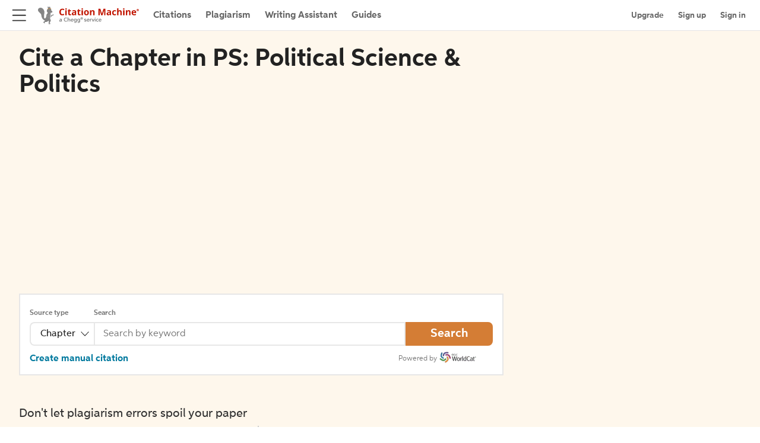

--- FILE ---
content_type: text/html; charset=utf-8
request_url: https://www.google.com/recaptcha/api2/aframe
body_size: 267
content:
<!DOCTYPE HTML><html><head><meta http-equiv="content-type" content="text/html; charset=UTF-8"></head><body><script nonce="Is2ysZPvGV4IA8p78O_WHg">/** Anti-fraud and anti-abuse applications only. See google.com/recaptcha */ try{var clients={'sodar':'https://pagead2.googlesyndication.com/pagead/sodar?'};window.addEventListener("message",function(a){try{if(a.source===window.parent){var b=JSON.parse(a.data);var c=clients[b['id']];if(c){var d=document.createElement('img');d.src=c+b['params']+'&rc='+(localStorage.getItem("rc::a")?sessionStorage.getItem("rc::b"):"");window.document.body.appendChild(d);sessionStorage.setItem("rc::e",parseInt(sessionStorage.getItem("rc::e")||0)+1);localStorage.setItem("rc::h",'1765718557687');}}}catch(b){}});window.parent.postMessage("_grecaptcha_ready", "*");}catch(b){}</script></body></html>

--- FILE ---
content_type: text/css
request_url: https://www.citationmachine.net/_next/static/css/f24d84f81a191c42.css
body_size: 21380
content:
.full-width{width:100%}html{font-family:sans-serif;-ms-text-size-adjust:100%;-webkit-text-size-adjust:100%}body{margin:0}article,aside,details,figcaption,figure,footer,header,hgroup,main,menu,nav,section,summary{display:block}audio,canvas,progress,video{display:inline-block;vertical-align:baseline}audio:not([controls]){display:none;height:0}[hidden],template{display:none}a{background-color:transparent}a:active,a:hover{outline:0;text-decoration:none}abbr[title]{border-bottom:1px dotted}b,strong{font-weight:700}dfn{font-style:italic}h1{font-size:2em;margin:.67em 0}mark{background:#ff0;color:#000}small{font-size:80%}sub,sup{font-size:75%;line-height:0;position:relative;vertical-align:baseline}sup{top:-.5em}sub{bottom:-.25em}img{border:0}svg:not(:root){overflow:hidden}figure{margin:1em 40px}hr{box-sizing:content-box;height:0}pre{overflow:auto}code,kbd,pre,samp{font-size:1em}button,input,optgroup,select,textarea{color:inherit;font:inherit;margin:0}button{overflow:visible}button,select{text-transform:none}button,html input[type=button],input[type=reset],input[type=submit]{-webkit-appearance:button;cursor:pointer}button[disabled],html input[disabled]{cursor:default}button::-moz-focus-inner,input::-moz-focus-inner{border:0;padding:0}input{line-height:normal}input[type=checkbox],input[type=radio]{box-sizing:border-box;padding:0}input[type=number]::-webkit-inner-spin-button,input[type=number]::-webkit-outer-spin-button{height:auto}input[type=search]{-webkit-appearance:textfield;box-sizing:content-box}input[type=search]::-webkit-search-cancel-button,input[type=search]::-webkit-search-decoration{-webkit-appearance:none}fieldset{border:1px solid silver;margin:0 2px;padding:.35em .625em .75em}legend{border:0;padding:0}textarea{overflow:auto}optgroup{font-weight:700}table{border-collapse:collapse;border-spacing:0}td,th{padding:0}*,:after,:before{box-sizing:border-box}html{-webkit-tap-highlight-color:rgba(0,0,0,0)}body{font-size:14px;line-height:1.42857143;color:#333;background-color:#fff}button,input,select,textarea{font-size:inherit;line-height:inherit}a{color:#337ab7;text-decoration:none}a:focus{outline:5px auto -webkit-focus-ring-color;outline-offset:-2px}a:active,a:hover{text-decoration:underline}figure{margin:0}img{vertical-align:middle}.formWrapper .full-width{width:100%}.formWrapper html{font-family:sans-serif;-ms-text-size-adjust:100%;-webkit-text-size-adjust:100%}.formWrapper body{margin:0}.formWrapper article,.formWrapper aside,.formWrapper details,.formWrapper figcaption,.formWrapper figure,.formWrapper footer,.formWrapper header,.formWrapper hgroup,.formWrapper main,.formWrapper menu,.formWrapper nav,.formWrapper section,.formWrapper summary{display:block}.formWrapper audio,.formWrapper canvas,.formWrapper progress,.formWrapper video{display:inline-block;vertical-align:baseline}.formWrapper audio:not([controls]){display:none;height:0}.formWrapper [hidden],.formWrapper template{display:none}.formWrapper a{background-color:transparent}.formWrapper a:active,.formWrapper a:hover{outline:0}.formWrapper abbr[title]{border-bottom:1px dotted}.formWrapper b,.formWrapper strong{font-weight:700}.formWrapper dfn{font-style:italic}.formWrapper h1{font-size:2em;margin:.67em 0}.formWrapper mark{background:#ff0;color:#000}.formWrapper small{font-size:80%}.formWrapper sub,.formWrapper sup{font-size:75%;line-height:0;position:relative;vertical-align:baseline}.formWrapper sup{top:-.5em}.formWrapper sub{bottom:-.25em}.formWrapper img{border:0}.formWrapper svg:not(:root){overflow:hidden}.formWrapper figure{margin:1em 40px}.formWrapper hr{box-sizing:content-box;height:0}.formWrapper pre{overflow:auto}.formWrapper code,.formWrapper kbd,.formWrapper pre,.formWrapper samp{font-family:monospace,monospace;font-size:1em}.formWrapper button,.formWrapper input,.formWrapper optgroup,.formWrapper select,.formWrapper textarea{color:inherit;font:inherit;margin:0}.formWrapper button{overflow:visible}.formWrapper button,.formWrapper select{text-transform:none}.formWrapper button,.formWrapper html input[type=button],.formWrapper input[type=reset],.formWrapper input[type=submit]{-webkit-appearance:button;cursor:pointer}.formWrapper button[disabled],.formWrapper html input[disabled]{cursor:default}.formWrapper button::-moz-focus-inner,.formWrapper input::-moz-focus-inner{border:0;padding:0}.formWrapper input{line-height:normal}.formWrapper input[type=checkbox],.formWrapper input[type=radio]{box-sizing:border-box;padding:0}.formWrapper input[type=number]::-webkit-inner-spin-button,.formWrapper input[type=number]::-webkit-outer-spin-button{height:auto}.formWrapper input[type=search]{-webkit-appearance:textfield;box-sizing:content-box}.formWrapper input[type=search]::-webkit-search-cancel-button,.formWrapper input[type=search]::-webkit-search-decoration{-webkit-appearance:none}.formWrapper fieldset{border:1px solid silver;margin:0 2px;padding:.35em .625em .75em}.formWrapper textarea{overflow:auto}.formWrapper optgroup{font-weight:700}.formWrapper table{border-collapse:collapse;border-spacing:0}.formWrapper td,.formWrapper th{padding:0}.formWrapper *,.formWrapper :after,.formWrapper :before{box-sizing:border-box}.formWrapper html{font-size:10px;-webkit-tap-highlight-color:rgba(0,0,0,0)}.formWrapper body{font-family:Helvetica Neue,Helvetica,Arial,sans-serif;font-size:14px;line-height:1.42857143;color:#333;background-color:#fff}.formWrapper button,.formWrapper input,.formWrapper select,.formWrapper textarea{font-family:inherit;font-size:inherit;line-height:inherit}.formWrapper a{color:#337ab7;text-decoration:none}.formWrapper a:focus,.formWrapper a:hover{color:#23527c;text-decoration:underline}.formWrapper a:focus{outline:5px auto -webkit-focus-ring-color;outline-offset:-2px}.formWrapper figure{margin:0}.formWrapper img{vertical-align:middle}.formWrapper .img-responsive{display:block;max-width:100%;height:auto}.formWrapper .img-rounded{border-radius:6px}.formWrapper .img-thumbnail{padding:4px;line-height:1.42857143;background-color:#fff;border:1px solid #ddd;border-radius:4px;transition:all .2s ease-in-out;display:inline-block;max-width:100%;height:auto}.formWrapper .img-circle{border-radius:50%}.formWrapper hr{margin-top:20px;margin-bottom:20px;border:0;border-top:1px solid #eee}.formWrapper .sr-only{position:absolute;width:1px;height:1px;margin:-1px;padding:0;overflow:hidden;clip:rect(0,0,0,0);border:0}.formWrapper .sr-only-focusable:active,.formWrapper .sr-only-focusable:focus{position:static;width:auto;height:auto;margin:0;overflow:visible;clip:auto}.formWrapper [role=button]{cursor:pointer}.formWrapper .h1,.formWrapper .h2,.formWrapper .h3,.formWrapper .h4,.formWrapper .h5,.formWrapper .h6,.formWrapper h1,.formWrapper h2,.formWrapper h3,.formWrapper h4,.formWrapper h5,.formWrapper h6{font-weight:500;line-height:1.1;color:inherit}.formWrapper .h1 .small,.formWrapper .h1 small,.formWrapper .h2 .small,.formWrapper .h2 small,.formWrapper .h3 .small,.formWrapper .h3 small,.formWrapper .h4 .small,.formWrapper .h4 small,.formWrapper .h5 .small,.formWrapper .h5 small,.formWrapper .h6 .small,.formWrapper .h6 small,.formWrapper h1 .small,.formWrapper h1 small,.formWrapper h2 .small,.formWrapper h2 small,.formWrapper h3 .small,.formWrapper h3 small,.formWrapper h4 .small,.formWrapper h4 small,.formWrapper h5 .small,.formWrapper h5 small,.formWrapper h6 .small,.formWrapper h6 small{font-weight:400;line-height:1;color:#777}.formWrapper .h1,.formWrapper .h2,.formWrapper .h3,.formWrapper h1,.formWrapper h2,.formWrapper h3{margin-top:20px;margin-bottom:10px}.formWrapper .h1 .small,.formWrapper .h1 small,.formWrapper .h2 .small,.formWrapper .h2 small,.formWrapper .h3 .small,.formWrapper .h3 small,.formWrapper h1 .small,.formWrapper h1 small,.formWrapper h2 .small,.formWrapper h2 small,.formWrapper h3 .small,.formWrapper h3 small{font-size:65%}.formWrapper .h4,.formWrapper .h5,.formWrapper .h6,.formWrapper h4,.formWrapper h5,.formWrapper h6{margin-top:10px;margin-bottom:10px}.formWrapper .h4 .small,.formWrapper .h4 small,.formWrapper .h5 .small,.formWrapper .h5 small,.formWrapper .h6 .small,.formWrapper .h6 small,.formWrapper h4 .small,.formWrapper h4 small,.formWrapper h5 .small,.formWrapper h5 small,.formWrapper h6 .small,.formWrapper h6 small{font-size:75%}.formWrapper .h1,.formWrapper h1{font-size:36px}.formWrapper .h2,.formWrapper h2{font-size:30px}.formWrapper .h3,.formWrapper h3{font-size:24px}.formWrapper .h4,.formWrapper h4{font-size:18px}.formWrapper .h5,.formWrapper h5{font-size:14px}.formWrapper .h6,.formWrapper h6{font-size:12px}.formWrapper p{margin:0 0 10px}.formWrapper .lead{margin-bottom:20px;font-size:16px;font-weight:300;line-height:1.4}@media(min-width:1068px){.formWrapper .lead{font-size:21px}}.formWrapper .small,.formWrapper small{font-size:85%}.formWrapper .mark,.formWrapper mark{background-color:#fcf8e3;padding:.2em}.formWrapper .text-left{text-align:left}.formWrapper .text-right{text-align:right}.formWrapper .text-center{text-align:center}.formWrapper .text-justify{text-align:justify}.formWrapper .text-nowrap{white-space:nowrap}.formWrapper .text-lowercase{text-transform:lowercase}.formWrapper .text-uppercase{text-transform:uppercase}.formWrapper .text-capitalize{text-transform:capitalize}.formWrapper .text-muted{color:#777}.formWrapper .text-primary{color:#337ab7}.formWrapper a.text-primary:focus,.formWrapper a.text-primary:hover{color:#286090}.formWrapper .text-success{color:#3c763d}.formWrapper a.text-success:focus,.formWrapper a.text-success:hover{color:#2b542c}.formWrapper .text-info{color:#31708f}.formWrapper a.text-info:focus,.formWrapper a.text-info:hover{color:#245269}.formWrapper .text-warning{color:#8a6d3b}.formWrapper a.text-warning:focus,.formWrapper a.text-warning:hover{color:#66512c}.formWrapper .text-danger{color:#a94442}.formWrapper a.text-danger:focus,.formWrapper a.text-danger:hover{color:#843534}.formWrapper .bg-primary{color:#fff;background-color:#337ab7}.formWrapper a.bg-primary:focus,.formWrapper a.bg-primary:hover{background-color:#286090}.formWrapper .bg-success{background-color:#dff0d8}.formWrapper a.bg-success:focus,.formWrapper a.bg-success:hover{background-color:#c1e2b3}.formWrapper .bg-info{background-color:#d9edf7}.formWrapper a.bg-info:focus,.formWrapper a.bg-info:hover{background-color:#afd9ee}.formWrapper .bg-warning{background-color:#fcf8e3}.formWrapper a.bg-warning:focus,.formWrapper a.bg-warning:hover{background-color:#f7ecb5}.formWrapper .bg-danger{background-color:#f2dede}.formWrapper a.bg-danger:focus,.formWrapper a.bg-danger:hover{background-color:#e4b9b9}.formWrapper .page-header{padding-bottom:9px;margin:40px 0 20px;border-bottom:1px solid #eee}.formWrapper ol,.formWrapper ul{margin-top:0;margin-bottom:10px}.formWrapper ol ol,.formWrapper ol ul,.formWrapper ul ol,.formWrapper ul ul{margin-bottom:0}.formWrapper .list-inline,.formWrapper .list-unstyled{padding-left:0;list-style:none}.formWrapper .list-inline{margin-left:-5px}.formWrapper .list-inline>li{display:inline-block;padding-left:5px;padding-right:5px}.formWrapper dl{margin-top:0;margin-bottom:20px}.formWrapper dd,.formWrapper dt{line-height:1.42857143}.formWrapper dt{font-weight:700}.formWrapper dd{margin-left:0}@media(min-width:1068px){.formWrapper .dl-horizontal dt{float:left;width:160px;clear:left;text-align:right;overflow:hidden;text-overflow:ellipsis;white-space:nowrap}.formWrapper .dl-horizontal dd{margin-left:180px}}.formWrapper abbr[data-original-title],.formWrapper abbr[title]{cursor:help;border-bottom:1px dotted #777}.formWrapper .initialism{font-size:90%;text-transform:uppercase}.formWrapper blockquote{padding:10px 20px;margin:0 0 20px;font-size:17.5px;border-left:5px solid #eee}.formWrapper blockquote ol:last-child,.formWrapper blockquote p:last-child,.formWrapper blockquote ul:last-child{margin-bottom:0}.formWrapper blockquote .small,.formWrapper blockquote footer,.formWrapper blockquote small{display:block;font-size:80%;line-height:1.42857143;color:#777}.formWrapper blockquote .small:before,.formWrapper blockquote footer:before,.formWrapper blockquote small:before{content:"— "}.formWrapper .blockquote-reverse,.formWrapper blockquote.pull-right{padding-right:15px;padding-left:0;border-right:5px solid #eee;border-left:0;text-align:right}.formWrapper .blockquote-reverse .small:before,.formWrapper .blockquote-reverse footer:before,.formWrapper .blockquote-reverse small:before,.formWrapper blockquote.pull-right .small:before,.formWrapper blockquote.pull-right footer:before,.formWrapper blockquote.pull-right small:before{content:""}.formWrapper .blockquote-reverse .small:after,.formWrapper .blockquote-reverse footer:after,.formWrapper .blockquote-reverse small:after,.formWrapper blockquote.pull-right .small:after,.formWrapper blockquote.pull-right footer:after,.formWrapper blockquote.pull-right small:after{content:" —"}.formWrapper address{margin-bottom:20px;font-style:normal;line-height:1.42857143}.formWrapper .container{margin-right:auto;margin-left:auto;padding-left:15px;padding-right:15px}@media(min-width:1068px){.formWrapper .container{width:750px}}@media(min-width:1392px){.formWrapper .container{width:970px}}@media(min-width:1600px){.formWrapper .container{width:1170px}}.formWrapper .container-fluid{margin-right:auto;margin-left:auto}.formWrapper .col-lg-1,.formWrapper .col-lg-10,.formWrapper .col-lg-11,.formWrapper .col-lg-12,.formWrapper .col-lg-2,.formWrapper .col-lg-3,.formWrapper .col-lg-4,.formWrapper .col-lg-5,.formWrapper .col-lg-6,.formWrapper .col-lg-7,.formWrapper .col-lg-8,.formWrapper .col-lg-9,.formWrapper .col-md-1,.formWrapper .col-md-10,.formWrapper .col-md-11,.formWrapper .col-md-12,.formWrapper .col-md-2,.formWrapper .col-md-3,.formWrapper .col-md-4,.formWrapper .col-md-5,.formWrapper .col-md-6,.formWrapper .col-md-7,.formWrapper .col-md-8,.formWrapper .col-md-9,.formWrapper .col-sm-1,.formWrapper .col-sm-10,.formWrapper .col-sm-11,.formWrapper .col-sm-12,.formWrapper .col-sm-2,.formWrapper .col-sm-3,.formWrapper .col-sm-4,.formWrapper .col-sm-5,.formWrapper .col-sm-6,.formWrapper .col-sm-7,.formWrapper .col-sm-8,.formWrapper .col-sm-9,.formWrapper .col-xs-1,.formWrapper .col-xs-10,.formWrapper .col-xs-11,.formWrapper .col-xs-12,.formWrapper .col-xs-2,.formWrapper .col-xs-3,.formWrapper .col-xs-4,.formWrapper .col-xs-5,.formWrapper .col-xs-6,.formWrapper .col-xs-7,.formWrapper .col-xs-8,.formWrapper .col-xs-9{position:relative;min-height:1px;padding-left:15px;padding-right:15px}.formWrapper .col-xs-1,.formWrapper .col-xs-10,.formWrapper .col-xs-11,.formWrapper .col-xs-12,.formWrapper .col-xs-2,.formWrapper .col-xs-3,.formWrapper .col-xs-4,.formWrapper .col-xs-5,.formWrapper .col-xs-6,.formWrapper .col-xs-7,.formWrapper .col-xs-8,.formWrapper .col-xs-9{float:left}.formWrapper .col-xs-12{width:100%}.formWrapper .col-xs-11{width:91.66666667%}.formWrapper .col-xs-10{width:83.33333333%}.formWrapper .col-xs-9{width:75%}.formWrapper .col-xs-8{width:66.66666667%}.formWrapper .col-xs-7{width:58.33333333%}.formWrapper .col-xs-6{width:50%}.formWrapper .col-xs-5{width:41.66666667%}.formWrapper .col-xs-4{width:33.33333333%}.formWrapper .col-xs-3{width:25%}.formWrapper .col-xs-2{width:16.66666667%}.formWrapper .col-xs-1{width:8.33333333%}.formWrapper .col-xs-pull-12{right:100%}.formWrapper .col-xs-pull-11{right:91.66666667%}.formWrapper .col-xs-pull-10{right:83.33333333%}.formWrapper .col-xs-pull-9{right:75%}.formWrapper .col-xs-pull-8{right:66.66666667%}.formWrapper .col-xs-pull-7{right:58.33333333%}.formWrapper .col-xs-pull-6{right:50%}.formWrapper .col-xs-pull-5{right:41.66666667%}.formWrapper .col-xs-pull-4{right:33.33333333%}.formWrapper .col-xs-pull-3{right:25%}.formWrapper .col-xs-pull-2{right:16.66666667%}.formWrapper .col-xs-pull-1{right:8.33333333%}.formWrapper .col-xs-pull-0{right:auto}.formWrapper .col-xs-push-12{left:100%}.formWrapper .col-xs-push-11{left:91.66666667%}.formWrapper .col-xs-push-10{left:83.33333333%}.formWrapper .col-xs-push-9{left:75%}.formWrapper .col-xs-push-8{left:66.66666667%}.formWrapper .col-xs-push-7{left:58.33333333%}.formWrapper .col-xs-push-6{left:50%}.formWrapper .col-xs-push-5{left:41.66666667%}.formWrapper .col-xs-push-4{left:33.33333333%}.formWrapper .col-xs-push-3{left:25%}.formWrapper .col-xs-push-2{left:16.66666667%}.formWrapper .col-xs-push-1{left:8.33333333%}.formWrapper .col-xs-push-0{left:auto}.formWrapper .col-xs-offset-12{margin-left:100%}.formWrapper .col-xs-offset-11{margin-left:91.66666667%}.formWrapper .col-xs-offset-10{margin-left:83.33333333%}.formWrapper .col-xs-offset-9{margin-left:75%}.formWrapper .col-xs-offset-8{margin-left:66.66666667%}.formWrapper .col-xs-offset-7{margin-left:58.33333333%}.formWrapper .col-xs-offset-6{margin-left:50%}.formWrapper .col-xs-offset-5{margin-left:41.66666667%}.formWrapper .col-xs-offset-4{margin-left:33.33333333%}.formWrapper .col-xs-offset-3{margin-left:25%}.formWrapper .col-xs-offset-2{margin-left:16.66666667%}.formWrapper .col-xs-offset-1{margin-left:8.33333333%}.formWrapper .col-xs-offset-0{margin-left:0}@media(min-width:1068px){.formWrapper .col-sm-1,.formWrapper .col-sm-10,.formWrapper .col-sm-11,.formWrapper .col-sm-12,.formWrapper .col-sm-2,.formWrapper .col-sm-3,.formWrapper .col-sm-4,.formWrapper .col-sm-5,.formWrapper .col-sm-6,.formWrapper .col-sm-7,.formWrapper .col-sm-8,.formWrapper .col-sm-9{float:left}.formWrapper .col-sm-12{width:100%}.formWrapper .col-sm-11{width:91.66666667%}.formWrapper .col-sm-10{width:83.33333333%}.formWrapper .col-sm-9{width:75%}.formWrapper .col-sm-8{width:66.66666667%}.formWrapper .col-sm-7{width:58.33333333%}.formWrapper .col-sm-6{width:50%}.formWrapper .col-sm-5{width:41.66666667%}.formWrapper .col-sm-4{width:33.33333333%}.formWrapper .col-sm-3{width:25%}.formWrapper .col-sm-2{width:16.66666667%}.formWrapper .col-sm-1{width:8.33333333%}.formWrapper .col-sm-pull-12{right:100%}.formWrapper .col-sm-pull-11{right:91.66666667%}.formWrapper .col-sm-pull-10{right:83.33333333%}.formWrapper .col-sm-pull-9{right:75%}.formWrapper .col-sm-pull-8{right:66.66666667%}.formWrapper .col-sm-pull-7{right:58.33333333%}.formWrapper .col-sm-pull-6{right:50%}.formWrapper .col-sm-pull-5{right:41.66666667%}.formWrapper .col-sm-pull-4{right:33.33333333%}.formWrapper .col-sm-pull-3{right:25%}.formWrapper .col-sm-pull-2{right:16.66666667%}.formWrapper .col-sm-pull-1{right:8.33333333%}.formWrapper .col-sm-pull-0{right:auto}.formWrapper .col-sm-push-12{left:100%}.formWrapper .col-sm-push-11{left:91.66666667%}.formWrapper .col-sm-push-10{left:83.33333333%}.formWrapper .col-sm-push-9{left:75%}.formWrapper .col-sm-push-8{left:66.66666667%}.formWrapper .col-sm-push-7{left:58.33333333%}.formWrapper .col-sm-push-6{left:50%}.formWrapper .col-sm-push-5{left:41.66666667%}.formWrapper .col-sm-push-4{left:33.33333333%}.formWrapper .col-sm-push-3{left:25%}.formWrapper .col-sm-push-2{left:16.66666667%}.formWrapper .col-sm-push-1{left:8.33333333%}.formWrapper .col-sm-push-0{left:auto}.formWrapper .col-sm-offset-12{margin-left:100%}.formWrapper .col-sm-offset-11{margin-left:91.66666667%}.formWrapper .col-sm-offset-10{margin-left:83.33333333%}.formWrapper .col-sm-offset-9{margin-left:75%}.formWrapper .col-sm-offset-8{margin-left:66.66666667%}.formWrapper .col-sm-offset-7{margin-left:58.33333333%}.formWrapper .col-sm-offset-6{margin-left:50%}.formWrapper .col-sm-offset-5{margin-left:41.66666667%}.formWrapper .col-sm-offset-4{margin-left:33.33333333%}.formWrapper .col-sm-offset-3{margin-left:25%}.formWrapper .col-sm-offset-2{margin-left:16.66666667%}.formWrapper .col-sm-offset-1{margin-left:8.33333333%}.formWrapper .col-sm-offset-0{margin-left:0}}@media(min-width:1392px){.formWrapper .col-md-1,.formWrapper .col-md-10,.formWrapper .col-md-11,.formWrapper .col-md-12,.formWrapper .col-md-2,.formWrapper .col-md-3,.formWrapper .col-md-4,.formWrapper .col-md-5,.formWrapper .col-md-6,.formWrapper .col-md-7,.formWrapper .col-md-8,.formWrapper .col-md-9{float:left}.formWrapper .col-md-12{width:100%}.formWrapper .col-md-11{width:91.66666667%}.formWrapper .col-md-10{width:83.33333333%}.formWrapper .col-md-9{width:75%}.formWrapper .col-md-8{width:66.66666667%}.formWrapper .col-md-7{width:58.33333333%}.formWrapper .col-md-6{width:50%}.formWrapper .col-md-5{width:41.66666667%}.formWrapper .col-md-4{width:33.33333333%}.formWrapper .col-md-3{width:25%}.formWrapper .col-md-2{width:16.66666667%}.formWrapper .col-md-1{width:8.33333333%}.formWrapper .col-md-pull-12{right:100%}.formWrapper .col-md-pull-11{right:91.66666667%}.formWrapper .col-md-pull-10{right:83.33333333%}.formWrapper .col-md-pull-9{right:75%}.formWrapper .col-md-pull-8{right:66.66666667%}.formWrapper .col-md-pull-7{right:58.33333333%}.formWrapper .col-md-pull-6{right:50%}.formWrapper .col-md-pull-5{right:41.66666667%}.formWrapper .col-md-pull-4{right:33.33333333%}.formWrapper .col-md-pull-3{right:25%}.formWrapper .col-md-pull-2{right:16.66666667%}.formWrapper .col-md-pull-1{right:8.33333333%}.formWrapper .col-md-pull-0{right:auto}.formWrapper .col-md-push-12{left:100%}.formWrapper .col-md-push-11{left:91.66666667%}.formWrapper .col-md-push-10{left:83.33333333%}.formWrapper .col-md-push-9{left:75%}.formWrapper .col-md-push-8{left:66.66666667%}.formWrapper .col-md-push-7{left:58.33333333%}.formWrapper .col-md-push-6{left:50%}.formWrapper .col-md-push-5{left:41.66666667%}.formWrapper .col-md-push-4{left:33.33333333%}.formWrapper .col-md-push-3{left:25%}.formWrapper .col-md-push-2{left:16.66666667%}.formWrapper .col-md-push-1{left:8.33333333%}.formWrapper .col-md-push-0{left:auto}.formWrapper .col-md-offset-12{margin-left:100%}.formWrapper .col-md-offset-11{margin-left:91.66666667%}.formWrapper .col-md-offset-10{margin-left:83.33333333%}.formWrapper .col-md-offset-9{margin-left:75%}.formWrapper .col-md-offset-8{margin-left:66.66666667%}.formWrapper .col-md-offset-7{margin-left:58.33333333%}.formWrapper .col-md-offset-6{margin-left:50%}.formWrapper .col-md-offset-5{margin-left:41.66666667%}.formWrapper .col-md-offset-4{margin-left:33.33333333%}.formWrapper .col-md-offset-3{margin-left:25%}.formWrapper .col-md-offset-2{margin-left:16.66666667%}.formWrapper .col-md-offset-1{margin-left:8.33333333%}.formWrapper .col-md-offset-0{margin-left:0}}@media(min-width:1600px){.formWrapper .col-lg-1,.formWrapper .col-lg-10,.formWrapper .col-lg-11,.formWrapper .col-lg-12,.formWrapper .col-lg-2,.formWrapper .col-lg-3,.formWrapper .col-lg-4,.formWrapper .col-lg-5,.formWrapper .col-lg-6,.formWrapper .col-lg-7,.formWrapper .col-lg-8,.formWrapper .col-lg-9{float:left}.formWrapper .col-lg-12{width:100%}.formWrapper .col-lg-11{width:91.66666667%}.formWrapper .col-lg-10{width:83.33333333%}.formWrapper .col-lg-9{width:75%}.formWrapper .col-lg-8{width:66.66666667%}.formWrapper .col-lg-7{width:58.33333333%}.formWrapper .col-lg-6{width:50%}.formWrapper .col-lg-5{width:41.66666667%}.formWrapper .col-lg-4{width:33.33333333%}.formWrapper .col-lg-3{width:25%}.formWrapper .col-lg-2{width:16.66666667%}.formWrapper .col-lg-1{width:8.33333333%}.formWrapper .col-lg-pull-12{right:100%}.formWrapper .col-lg-pull-11{right:91.66666667%}.formWrapper .col-lg-pull-10{right:83.33333333%}.formWrapper .col-lg-pull-9{right:75%}.formWrapper .col-lg-pull-8{right:66.66666667%}.formWrapper .col-lg-pull-7{right:58.33333333%}.formWrapper .col-lg-pull-6{right:50%}.formWrapper .col-lg-pull-5{right:41.66666667%}.formWrapper .col-lg-pull-4{right:33.33333333%}.formWrapper .col-lg-pull-3{right:25%}.formWrapper .col-lg-pull-2{right:16.66666667%}.formWrapper .col-lg-pull-1{right:8.33333333%}.formWrapper .col-lg-pull-0{right:auto}.formWrapper .col-lg-push-12{left:100%}.formWrapper .col-lg-push-11{left:91.66666667%}.formWrapper .col-lg-push-10{left:83.33333333%}.formWrapper .col-lg-push-9{left:75%}.formWrapper .col-lg-push-8{left:66.66666667%}.formWrapper .col-lg-push-7{left:58.33333333%}.formWrapper .col-lg-push-6{left:50%}.formWrapper .col-lg-push-5{left:41.66666667%}.formWrapper .col-lg-push-4{left:33.33333333%}.formWrapper .col-lg-push-3{left:25%}.formWrapper .col-lg-push-2{left:16.66666667%}.formWrapper .col-lg-push-1{left:8.33333333%}.formWrapper .col-lg-push-0{left:auto}.formWrapper .col-lg-offset-12{margin-left:100%}.formWrapper .col-lg-offset-11{margin-left:91.66666667%}.formWrapper .col-lg-offset-10{margin-left:83.33333333%}.formWrapper .col-lg-offset-9{margin-left:75%}.formWrapper .col-lg-offset-8{margin-left:66.66666667%}.formWrapper .col-lg-offset-7{margin-left:58.33333333%}.formWrapper .col-lg-offset-6{margin-left:50%}.formWrapper .col-lg-offset-5{margin-left:41.66666667%}.formWrapper .col-lg-offset-4{margin-left:33.33333333%}.formWrapper .col-lg-offset-3{margin-left:25%}.formWrapper .col-lg-offset-2{margin-left:16.66666667%}.formWrapper .col-lg-offset-1{margin-left:8.33333333%}.formWrapper .col-lg-offset-0{margin-left:0}}.formWrapper table{background-color:transparent}.formWrapper caption{padding-top:8px;padding-bottom:8px;color:#777;text-align:left}.formWrapper th{text-align:left}.formWrapper .table{width:100%;max-width:100%;margin-bottom:20px}.formWrapper .table>tbody>tr>td,.formWrapper .table>tbody>tr>th,.formWrapper .table>tfoot>tr>td,.formWrapper .table>tfoot>tr>th,.formWrapper .table>thead>tr>td,.formWrapper .table>thead>tr>th{padding:8px;line-height:1.42857143;vertical-align:top;border-top:1px solid #ddd}.formWrapper .table>thead>tr>th{vertical-align:bottom;border-bottom:2px solid #ddd}.formWrapper .table>caption+thead>tr:first-child>td,.formWrapper .table>caption+thead>tr:first-child>th,.formWrapper .table>colgroup+thead>tr:first-child>td,.formWrapper .table>colgroup+thead>tr:first-child>th,.formWrapper .table>thead:first-child>tr:first-child>td,.formWrapper .table>thead:first-child>tr:first-child>th{border-top:0}.formWrapper .table>tbody+tbody{border-top:2px solid #ddd}.formWrapper .table .table{background-color:#fff}.formWrapper .table-condensed>tbody>tr>td,.formWrapper .table-condensed>tbody>tr>th,.formWrapper .table-condensed>tfoot>tr>td,.formWrapper .table-condensed>tfoot>tr>th,.formWrapper .table-condensed>thead>tr>td,.formWrapper .table-condensed>thead>tr>th{padding:5px}.formWrapper .table-bordered,.formWrapper .table-bordered>tbody>tr>td,.formWrapper .table-bordered>tbody>tr>th,.formWrapper .table-bordered>tfoot>tr>td,.formWrapper .table-bordered>tfoot>tr>th,.formWrapper .table-bordered>thead>tr>td,.formWrapper .table-bordered>thead>tr>th{border:1px solid #ddd}.formWrapper .table-bordered>thead>tr>td,.formWrapper .table-bordered>thead>tr>th{border-bottom-width:2px}.formWrapper .table-striped>tbody>tr:nth-of-type(odd){background-color:#f9f9f9}.formWrapper .table-hover>tbody>tr:hover{background-color:#f5f5f5}.formWrapper table col[class*=col-]{position:static;float:none;display:table-column}.formWrapper table td[class*=col-],.formWrapper table th[class*=col-]{position:static;float:none;display:table-cell}.formWrapper .table>tbody>tr.active>td,.formWrapper .table>tbody>tr.active>th,.formWrapper .table>tbody>tr>td.active,.formWrapper .table>tbody>tr>th.active,.formWrapper .table>tfoot>tr.active>td,.formWrapper .table>tfoot>tr.active>th,.formWrapper .table>tfoot>tr>td.active,.formWrapper .table>tfoot>tr>th.active,.formWrapper .table>thead>tr.active>td,.formWrapper .table>thead>tr.active>th,.formWrapper .table>thead>tr>td.active,.formWrapper .table>thead>tr>th.active{background-color:#f5f5f5}.formWrapper .table-hover>tbody>tr.active:hover>td,.formWrapper .table-hover>tbody>tr.active:hover>th,.formWrapper .table-hover>tbody>tr:hover>.active,.formWrapper .table-hover>tbody>tr>td.active:hover,.formWrapper .table-hover>tbody>tr>th.active:hover{background-color:#e8e8e8}.formWrapper .table>tbody>tr.success>td,.formWrapper .table>tbody>tr.success>th,.formWrapper .table>tbody>tr>td.success,.formWrapper .table>tbody>tr>th.success,.formWrapper .table>tfoot>tr.success>td,.formWrapper .table>tfoot>tr.success>th,.formWrapper .table>tfoot>tr>td.success,.formWrapper .table>tfoot>tr>th.success,.formWrapper .table>thead>tr.success>td,.formWrapper .table>thead>tr.success>th,.formWrapper .table>thead>tr>td.success,.formWrapper .table>thead>tr>th.success{background-color:#dff0d8}.formWrapper .table-hover>tbody>tr.success:hover>td,.formWrapper .table-hover>tbody>tr.success:hover>th,.formWrapper .table-hover>tbody>tr:hover>.success,.formWrapper .table-hover>tbody>tr>td.success:hover,.formWrapper .table-hover>tbody>tr>th.success:hover{background-color:#d0e9c6}.formWrapper .table>tbody>tr.info>td,.formWrapper .table>tbody>tr.info>th,.formWrapper .table>tbody>tr>td.info,.formWrapper .table>tbody>tr>th.info,.formWrapper .table>tfoot>tr.info>td,.formWrapper .table>tfoot>tr.info>th,.formWrapper .table>tfoot>tr>td.info,.formWrapper .table>tfoot>tr>th.info,.formWrapper .table>thead>tr.info>td,.formWrapper .table>thead>tr.info>th,.formWrapper .table>thead>tr>td.info,.formWrapper .table>thead>tr>th.info{background-color:#d9edf7}.formWrapper .table-hover>tbody>tr.info:hover>td,.formWrapper .table-hover>tbody>tr.info:hover>th,.formWrapper .table-hover>tbody>tr:hover>.info,.formWrapper .table-hover>tbody>tr>td.info:hover,.formWrapper .table-hover>tbody>tr>th.info:hover{background-color:#c4e3f3}.formWrapper .table>tbody>tr.warning>td,.formWrapper .table>tbody>tr.warning>th,.formWrapper .table>tbody>tr>td.warning,.formWrapper .table>tbody>tr>th.warning,.formWrapper .table>tfoot>tr.warning>td,.formWrapper .table>tfoot>tr.warning>th,.formWrapper .table>tfoot>tr>td.warning,.formWrapper .table>tfoot>tr>th.warning,.formWrapper .table>thead>tr.warning>td,.formWrapper .table>thead>tr.warning>th,.formWrapper .table>thead>tr>td.warning,.formWrapper .table>thead>tr>th.warning{background-color:#fcf8e3}.formWrapper .table-hover>tbody>tr.warning:hover>td,.formWrapper .table-hover>tbody>tr.warning:hover>th,.formWrapper .table-hover>tbody>tr:hover>.warning,.formWrapper .table-hover>tbody>tr>td.warning:hover,.formWrapper .table-hover>tbody>tr>th.warning:hover{background-color:#faf2cc}.formWrapper .table>tbody>tr.danger>td,.formWrapper .table>tbody>tr.danger>th,.formWrapper .table>tbody>tr>td.danger,.formWrapper .table>tbody>tr>th.danger,.formWrapper .table>tfoot>tr.danger>td,.formWrapper .table>tfoot>tr.danger>th,.formWrapper .table>tfoot>tr>td.danger,.formWrapper .table>tfoot>tr>th.danger,.formWrapper .table>thead>tr.danger>td,.formWrapper .table>thead>tr.danger>th,.formWrapper .table>thead>tr>td.danger,.formWrapper .table>thead>tr>th.danger{background-color:#f2dede}.formWrapper .table-hover>tbody>tr.danger:hover>td,.formWrapper .table-hover>tbody>tr.danger:hover>th,.formWrapper .table-hover>tbody>tr:hover>.danger,.formWrapper .table-hover>tbody>tr>td.danger:hover,.formWrapper .table-hover>tbody>tr>th.danger:hover{background-color:#ebcccc}.formWrapper .table-responsive{overflow-x:auto;min-height:.01%}@media screen and (max-width:1067px){.formWrapper .table-responsive{width:100%;margin-bottom:15px;overflow-y:hidden;-ms-overflow-style:-ms-autohiding-scrollbar;border:1px solid #ddd}.formWrapper .table-responsive>.table{margin-bottom:0}.formWrapper .table-responsive>.table>tbody>tr>td,.formWrapper .table-responsive>.table>tbody>tr>th,.formWrapper .table-responsive>.table>tfoot>tr>td,.formWrapper .table-responsive>.table>tfoot>tr>th,.formWrapper .table-responsive>.table>thead>tr>td,.formWrapper .table-responsive>.table>thead>tr>th{white-space:nowrap}.formWrapper .table-responsive>.table-bordered{border:0}.formWrapper .table-responsive>.table-bordered>tbody>tr>td:first-child,.formWrapper .table-responsive>.table-bordered>tbody>tr>th:first-child,.formWrapper .table-responsive>.table-bordered>tfoot>tr>td:first-child,.formWrapper .table-responsive>.table-bordered>tfoot>tr>th:first-child,.formWrapper .table-responsive>.table-bordered>thead>tr>td:first-child,.formWrapper .table-responsive>.table-bordered>thead>tr>th:first-child{border-left:0}.formWrapper .table-responsive>.table-bordered>tbody>tr>td:last-child,.formWrapper .table-responsive>.table-bordered>tbody>tr>th:last-child,.formWrapper .table-responsive>.table-bordered>tfoot>tr>td:last-child,.formWrapper .table-responsive>.table-bordered>tfoot>tr>th:last-child,.formWrapper .table-responsive>.table-bordered>thead>tr>td:last-child,.formWrapper .table-responsive>.table-bordered>thead>tr>th:last-child{border-right:0}.formWrapper .table-responsive>.table-bordered>tbody>tr:last-child>td,.formWrapper .table-responsive>.table-bordered>tbody>tr:last-child>th,.formWrapper .table-responsive>.table-bordered>tfoot>tr:last-child>td,.formWrapper .table-responsive>.table-bordered>tfoot>tr:last-child>th{border-bottom:0}}.formWrapper fieldset{padding:0;margin:0;border:0;min-width:0}.formWrapper legend{display:block;width:100%;padding:0;margin-bottom:20px;font-size:21px;line-height:inherit;color:#333;border:0;border-bottom:1px solid #e5e5e5}.formWrapper label{display:inline-block;max-width:100%;margin-bottom:5px;font-weight:700}.formWrapper input[type=search]{box-sizing:border-box}.formWrapper input[type=checkbox],.formWrapper input[type=radio]{margin:1px 9 0 0;line-height:normal}.formWrapper input[type=file]{display:block}.formWrapper input[type=range]{display:block;width:100%}.formWrapper input[type=hidden]{display:none}.formWrapper select[multiple],.formWrapper select[size]{height:auto}.formWrapper input[type=checkbox]:focus,.formWrapper input[type=file]:focus,.formWrapper input[type=radio]:focus{outline:5px auto -webkit-focus-ring-color;outline-offset:-2px}.formWrapper output{padding-top:7px}.formWrapper .form-control,.formWrapper output{display:block;font-size:14px;line-height:1.42857143;color:#555}.formWrapper .form-control{width:100%;height:34px;padding:6px 12px;background-color:#fff;background-image:none;border:1px solid #ccc;border-radius:4px;box-shadow:inset 0 1px 1px rgba(0,0,0,.075);transition:border-color .15s ease-in-out,box-shadow .15s ease-in-out}.formWrapper .form-control:focus{border-color:#66afe9;outline:0;box-shadow:inset 0 1px 1px rgba(0,0,0,.075),0 0 8px rgba(102,175,233,.6)}.formWrapper .form-control::-moz-placeholder{color:#999;opacity:1}.formWrapper .form-control:-ms-input-placeholder{color:#999}.formWrapper .form-control::-webkit-input-placeholder{color:#999}.formWrapper .form-control::-ms-expand{border:0;background-color:transparent}.formWrapper .form-control[disabled],.formWrapper .form-control[readonly],.formWrapper fieldset[disabled] .form-control{background-color:#eee;opacity:1}.formWrapper .form-control[disabled],.formWrapper fieldset[disabled] .form-control{cursor:not-allowed}.formWrapper textarea.form-control{height:auto}.formWrapper input[type=search]{-webkit-appearance:none}@media screen and (-webkit-min-device-pixel-ratio:0){.formWrapper input[type=date].form-control,.formWrapper input[type=datetime-local].form-control,.formWrapper input[type=month].form-control,.formWrapper input[type=time].form-control{line-height:34px}.formWrapper .input-group-sm input[type=date],.formWrapper .input-group-sm input[type=datetime-local],.formWrapper .input-group-sm input[type=month],.formWrapper .input-group-sm input[type=time],.formWrapper input[type=date].input-sm,.formWrapper input[type=datetime-local].input-sm,.formWrapper input[type=month].input-sm,.formWrapper input[type=time].input-sm{line-height:30px}.formWrapper .input-group-lg input[type=date],.formWrapper .input-group-lg input[type=datetime-local],.formWrapper .input-group-lg input[type=month],.formWrapper .input-group-lg input[type=time],.formWrapper input[type=date].input-lg,.formWrapper input[type=datetime-local].input-lg,.formWrapper input[type=month].input-lg,.formWrapper input[type=time].input-lg{line-height:46px}}.formWrapper .form-group{margin-bottom:15px}.formWrapper .checkbox,.formWrapper .radio{position:relative;display:block;margin-top:10px;margin-bottom:10px}.formWrapper .checkbox label,.formWrapper .radio label{min-height:20px;padding-left:20px;margin-bottom:0;font-weight:400;cursor:pointer}.formWrapper .checkbox input[type=checkbox],.formWrapper .checkbox-inline input[type=checkbox],.formWrapper .radio input[type=radio],.formWrapper .radio-inline input[type=radio]{position:absolute;margin-left:-20px;margin-top:4px 9}.formWrapper .checkbox+.checkbox,.formWrapper .radio+.radio{margin-top:-5px}.formWrapper .checkbox-inline,.formWrapper .radio-inline{position:relative;display:inline-block;padding-left:20px;margin-bottom:0;vertical-align:middle;font-weight:400;cursor:pointer}.formWrapper .checkbox-inline+.checkbox-inline,.formWrapper .radio-inline+.radio-inline{margin-top:0;margin-left:10px}.formWrapper .checkbox-inline.disabled,.formWrapper .checkbox.disabled label,.formWrapper .radio-inline.disabled,.formWrapper .radio.disabled label,.formWrapper fieldset[disabled] .checkbox label,.formWrapper fieldset[disabled] .checkbox-inline,.formWrapper fieldset[disabled] .radio label,.formWrapper fieldset[disabled] .radio-inline,.formWrapper fieldset[disabled] input[type=checkbox],.formWrapper fieldset[disabled] input[type=radio],.formWrapper input[type=checkbox].disabled,.formWrapper input[type=checkbox][disabled],.formWrapper input[type=radio].disabled,.formWrapper input[type=radio][disabled]{cursor:not-allowed}.formWrapper .form-control-static{padding-top:7px;padding-bottom:7px;margin-bottom:0;min-height:34px}.formWrapper .form-control-static.input-lg,.formWrapper .form-control-static.input-sm{padding-left:0;padding-right:0}.formWrapper .input-sm{height:30px;padding:5px 10px;font-size:12px;line-height:1.5;border-radius:3px}.formWrapper select.input-sm{height:30px;line-height:30px}.formWrapper select[multiple].input-sm,.formWrapper textarea.input-sm{height:auto}.formWrapper .form-group-sm .form-control{height:30px;padding:5px 10px;font-size:12px;line-height:1.5;border-radius:3px}.formWrapper .form-group-sm select.form-control{height:30px;line-height:30px}.formWrapper .form-group-sm select[multiple].form-control,.formWrapper .form-group-sm textarea.form-control{height:auto}.formWrapper .form-group-sm .form-control-static{height:30px;min-height:32px;padding:6px 10px;font-size:12px;line-height:1.5}.formWrapper .input-lg{height:46px;padding:10px 16px;font-size:18px;line-height:1.3333333;border-radius:6px}.formWrapper select.input-lg{height:46px;line-height:46px}.formWrapper select[multiple].input-lg,.formWrapper textarea.input-lg{height:auto}.formWrapper .form-group-lg .form-control{height:46px;padding:10px 16px;font-size:18px;line-height:1.3333333;border-radius:6px}.formWrapper .form-group-lg select.form-control{height:46px;line-height:46px}.formWrapper .form-group-lg select[multiple].form-control,.formWrapper .form-group-lg textarea.form-control{height:auto}.formWrapper .form-group-lg .form-control-static{height:46px;min-height:38px;padding:11px 16px;font-size:18px;line-height:1.3333333}.formWrapper .has-feedback{position:relative}.formWrapper .has-feedback .form-control{padding-right:42.5px}.formWrapper .form-control-feedback{position:absolute;top:0;right:0;z-index:2;display:block;width:34px;height:34px;line-height:34px;text-align:center;pointer-events:none}.formWrapper .form-group-lg .form-control+.form-control-feedback,.formWrapper .input-group-lg+.form-control-feedback,.formWrapper .input-lg+.form-control-feedback{width:46px;height:46px;line-height:46px}.formWrapper .form-group-sm .form-control+.form-control-feedback,.formWrapper .input-group-sm+.form-control-feedback,.formWrapper .input-sm+.form-control-feedback{width:30px;height:30px;line-height:30px}.formWrapper .has-success .checkbox,.formWrapper .has-success .checkbox-inline,.formWrapper .has-success .control-label,.formWrapper .has-success .help-block,.formWrapper .has-success .radio,.formWrapper .has-success .radio-inline,.formWrapper .has-success.checkbox label,.formWrapper .has-success.checkbox-inline label,.formWrapper .has-success.radio label,.formWrapper .has-success.radio-inline label{color:#3c763d}.formWrapper .has-success .form-control{border-color:#3c763d;box-shadow:inset 0 1px 1px rgba(0,0,0,.075)}.formWrapper .has-success .form-control:focus{border-color:#2b542c;box-shadow:inset 0 1px 1px rgba(0,0,0,.075),0 0 6px #67b168}.formWrapper .has-success .input-group-addon{color:#3c763d;border-color:#3c763d;background-color:#dff0d8}.formWrapper .has-success .form-control-feedback{color:#3c763d}.formWrapper .has-warning .checkbox,.formWrapper .has-warning .checkbox-inline,.formWrapper .has-warning .control-label,.formWrapper .has-warning .help-block,.formWrapper .has-warning .radio,.formWrapper .has-warning .radio-inline,.formWrapper .has-warning.checkbox label,.formWrapper .has-warning.checkbox-inline label,.formWrapper .has-warning.radio label,.formWrapper .has-warning.radio-inline label{color:#8a6d3b}.formWrapper .has-warning .form-control{border-color:#8a6d3b;box-shadow:inset 0 1px 1px rgba(0,0,0,.075)}.formWrapper .has-warning .form-control:focus{border-color:#66512c;box-shadow:inset 0 1px 1px rgba(0,0,0,.075),0 0 6px #c0a16b}.formWrapper .has-warning .input-group-addon{color:#8a6d3b;border-color:#8a6d3b;background-color:#fcf8e3}.formWrapper .has-warning .form-control-feedback{color:#8a6d3b}.formWrapper .has-error .checkbox,.formWrapper .has-error .checkbox-inline,.formWrapper .has-error .control-label,.formWrapper .has-error .help-block,.formWrapper .has-error .radio,.formWrapper .has-error .radio-inline,.formWrapper .has-error.checkbox label,.formWrapper .has-error.checkbox-inline label,.formWrapper .has-error.radio label,.formWrapper .has-error.radio-inline label{color:#a94442}.formWrapper .has-error .form-control{border-color:#a94442;box-shadow:inset 0 1px 1px rgba(0,0,0,.075)}.formWrapper .has-error .form-control:focus{border-color:#843534;box-shadow:inset 0 1px 1px rgba(0,0,0,.075),0 0 6px #ce8483}.formWrapper .has-error .input-group-addon{color:#a94442;border-color:#a94442;background-color:#f2dede}.formWrapper .has-error .form-control-feedback{color:#a94442}.formWrapper .has-feedback label~.form-control-feedback{top:25px}.formWrapper .has-feedback label.sr-only~.form-control-feedback{top:0}.formWrapper .help-block{display:block;margin-top:5px;margin-bottom:10px;color:#737373}@media(min-width:1068px){.formWrapper .form-inline .form-group{display:inline-block;margin-bottom:0;vertical-align:middle}.formWrapper .form-inline .form-control{display:inline-block;width:auto;vertical-align:middle}.formWrapper .form-inline .form-control-static{display:inline-block}.formWrapper .form-inline .input-group{display:inline-table;vertical-align:middle}.formWrapper .form-inline .input-group .form-control,.formWrapper .form-inline .input-group .input-group-addon,.formWrapper .form-inline .input-group .input-group-btn{width:auto}.formWrapper .form-inline .input-group>.form-control{width:100%}.formWrapper .form-inline .control-label{margin-bottom:0;vertical-align:middle}.formWrapper .form-inline .checkbox,.formWrapper .form-inline .radio{display:inline-block;margin-top:0;margin-bottom:0;vertical-align:middle}.formWrapper .form-inline .checkbox label,.formWrapper .form-inline .radio label{padding-left:0}.formWrapper .form-inline .checkbox input[type=checkbox],.formWrapper .form-inline .radio input[type=radio]{position:relative;margin-left:0}.formWrapper .form-inline .has-feedback .form-control-feedback{top:0}}.formWrapper .form-horizontal .checkbox,.formWrapper .form-horizontal .checkbox-inline,.formWrapper .form-horizontal .radio,.formWrapper .form-horizontal .radio-inline{margin-top:0;margin-bottom:0;padding-top:7px}.formWrapper .form-horizontal .checkbox,.formWrapper .form-horizontal .radio{min-height:27px}.formWrapper .form-horizontal .form-group{margin-left:-15px;margin-right:-15px}@media(min-width:1068px){.formWrapper .form-horizontal .control-label{text-align:right;margin-bottom:0;padding-top:7px}}.formWrapper .form-horizontal .has-feedback .form-control-feedback{right:15px}@media(min-width:1068px){.formWrapper .form-horizontal .form-group-lg .control-label{padding-top:11px;font-size:18px}.formWrapper .form-horizontal .form-group-sm .control-label{padding-top:6px;font-size:12px}}.formWrapper .btn{display:inline-block;margin-bottom:0;font-weight:400;text-align:center;vertical-align:middle;touch-action:manipulation;cursor:pointer;background-image:none;border:1px solid transparent;white-space:nowrap;padding:6px 12px;font-size:14px;line-height:1.42857143;border-radius:4px;-webkit-user-select:none;-moz-user-select:none;-ms-user-select:none;user-select:none}.formWrapper .btn.active.focus,.formWrapper .btn.active:focus,.formWrapper .btn.focus,.formWrapper .btn:active.focus,.formWrapper .btn:active:focus,.formWrapper .btn:focus{outline:5px auto -webkit-focus-ring-color;outline-offset:-2px}.formWrapper .btn.focus,.formWrapper .btn:focus,.formWrapper .btn:hover{color:#333;text-decoration:none}.formWrapper .btn.active,.formWrapper .btn:active{outline:0;background-image:none;box-shadow:inset 0 3px 5px rgba(0,0,0,.125)}.formWrapper .btn.disabled,.formWrapper .btn[disabled],.formWrapper fieldset[disabled] .btn{cursor:not-allowed;opacity:.65;box-shadow:none}.formWrapper a.btn.disabled,.formWrapper fieldset[disabled] a.btn{pointer-events:none}.formWrapper .btn-default{color:#333;background-color:#fff;border-color:#ccc}.formWrapper .btn-default.focus,.formWrapper .btn-default:focus{color:#333;background-color:#e6e6e6;border-color:#8c8c8c}.formWrapper .btn-default.active,.formWrapper .btn-default:active,.formWrapper .btn-default:hover,.formWrapper .open>.dropdown-toggle.btn-default{color:#333;background-color:#e6e6e6;border-color:#adadad}.formWrapper .btn-default.active.focus,.formWrapper .btn-default.active:focus,.formWrapper .btn-default.active:hover,.formWrapper .btn-default:active.focus,.formWrapper .btn-default:active:focus,.formWrapper .btn-default:active:hover,.formWrapper .open>.dropdown-toggle.btn-default.focus,.formWrapper .open>.dropdown-toggle.btn-default:focus,.formWrapper .open>.dropdown-toggle.btn-default:hover{color:#333;background-color:#d4d4d4;border-color:#8c8c8c}.formWrapper .btn-default.active,.formWrapper .btn-default:active,.formWrapper .open>.dropdown-toggle.btn-default{background-image:none}.formWrapper .btn-default.disabled.focus,.formWrapper .btn-default.disabled:focus,.formWrapper .btn-default.disabled:hover,.formWrapper .btn-default[disabled].focus,.formWrapper .btn-default[disabled]:focus,.formWrapper .btn-default[disabled]:hover,.formWrapper fieldset[disabled] .btn-default.focus,.formWrapper fieldset[disabled] .btn-default:focus,.formWrapper fieldset[disabled] .btn-default:hover{background-color:#fff;border-color:#ccc}.formWrapper .btn-default .badge{color:#fff;background-color:#333}.formWrapper .btn-primary{color:#fff;background-color:#337ab7;border-color:#2e6da4}.formWrapper .btn-primary.focus,.formWrapper .btn-primary:focus{color:#fff;background-color:#286090;border-color:#122b40}.formWrapper .btn-primary.active,.formWrapper .btn-primary:active,.formWrapper .btn-primary:hover,.formWrapper .open>.dropdown-toggle.btn-primary{color:#fff;background-color:#286090;border-color:#204d74}.formWrapper .btn-primary.active.focus,.formWrapper .btn-primary.active:focus,.formWrapper .btn-primary.active:hover,.formWrapper .btn-primary:active.focus,.formWrapper .btn-primary:active:focus,.formWrapper .btn-primary:active:hover,.formWrapper .open>.dropdown-toggle.btn-primary.focus,.formWrapper .open>.dropdown-toggle.btn-primary:focus,.formWrapper .open>.dropdown-toggle.btn-primary:hover{color:#fff;background-color:#204d74;border-color:#122b40}.formWrapper .btn-primary.active,.formWrapper .btn-primary:active,.formWrapper .open>.dropdown-toggle.btn-primary{background-image:none}.formWrapper .btn-primary.disabled.focus,.formWrapper .btn-primary.disabled:focus,.formWrapper .btn-primary.disabled:hover,.formWrapper .btn-primary[disabled].focus,.formWrapper .btn-primary[disabled]:focus,.formWrapper .btn-primary[disabled]:hover,.formWrapper fieldset[disabled] .btn-primary.focus,.formWrapper fieldset[disabled] .btn-primary:focus,.formWrapper fieldset[disabled] .btn-primary:hover{background-color:#337ab7;border-color:#2e6da4}.formWrapper .btn-primary .badge{color:#337ab7;background-color:#fff}.formWrapper .btn-success{color:#fff;background-color:#5cb85c;border-color:#4cae4c}.formWrapper .btn-success.focus,.formWrapper .btn-success:focus{color:#fff;background-color:#449d44;border-color:#255625}.formWrapper .btn-success.active,.formWrapper .btn-success:active,.formWrapper .btn-success:hover,.formWrapper .open>.dropdown-toggle.btn-success{color:#fff;background-color:#449d44;border-color:#398439}.formWrapper .btn-success.active.focus,.formWrapper .btn-success.active:focus,.formWrapper .btn-success.active:hover,.formWrapper .btn-success:active.focus,.formWrapper .btn-success:active:focus,.formWrapper .btn-success:active:hover,.formWrapper .open>.dropdown-toggle.btn-success.focus,.formWrapper .open>.dropdown-toggle.btn-success:focus,.formWrapper .open>.dropdown-toggle.btn-success:hover{color:#fff;background-color:#398439;border-color:#255625}.formWrapper .btn-success.active,.formWrapper .btn-success:active,.formWrapper .open>.dropdown-toggle.btn-success{background-image:none}.formWrapper .btn-success.disabled.focus,.formWrapper .btn-success.disabled:focus,.formWrapper .btn-success.disabled:hover,.formWrapper .btn-success[disabled].focus,.formWrapper .btn-success[disabled]:focus,.formWrapper .btn-success[disabled]:hover,.formWrapper fieldset[disabled] .btn-success.focus,.formWrapper fieldset[disabled] .btn-success:focus,.formWrapper fieldset[disabled] .btn-success:hover{background-color:#5cb85c;border-color:#4cae4c}.formWrapper .btn-success .badge{color:#5cb85c;background-color:#fff}.formWrapper .btn-info{color:#fff;background-color:#5bc0de;border-color:#46b8da}.formWrapper .btn-info.focus,.formWrapper .btn-info:focus{color:#fff;background-color:#31b0d5;border-color:#1b6d85}.formWrapper .btn-info.active,.formWrapper .btn-info:active,.formWrapper .btn-info:hover,.formWrapper .open>.dropdown-toggle.btn-info{color:#fff;background-color:#31b0d5;border-color:#269abc}.formWrapper .btn-info.active.focus,.formWrapper .btn-info.active:focus,.formWrapper .btn-info.active:hover,.formWrapper .btn-info:active.focus,.formWrapper .btn-info:active:focus,.formWrapper .btn-info:active:hover,.formWrapper .open>.dropdown-toggle.btn-info.focus,.formWrapper .open>.dropdown-toggle.btn-info:focus,.formWrapper .open>.dropdown-toggle.btn-info:hover{color:#fff;background-color:#269abc;border-color:#1b6d85}.formWrapper .btn-info.active,.formWrapper .btn-info:active,.formWrapper .open>.dropdown-toggle.btn-info{background-image:none}.formWrapper .btn-info.disabled.focus,.formWrapper .btn-info.disabled:focus,.formWrapper .btn-info.disabled:hover,.formWrapper .btn-info[disabled].focus,.formWrapper .btn-info[disabled]:focus,.formWrapper .btn-info[disabled]:hover,.formWrapper fieldset[disabled] .btn-info.focus,.formWrapper fieldset[disabled] .btn-info:focus,.formWrapper fieldset[disabled] .btn-info:hover{background-color:#5bc0de;border-color:#46b8da}.formWrapper .btn-info .badge{color:#5bc0de;background-color:#fff}.formWrapper .btn-warning{color:#fff;background-color:#f0ad4e;border-color:#eea236}.formWrapper .btn-warning.focus,.formWrapper .btn-warning:focus{color:#fff;background-color:#ec971f;border-color:#985f0d}.formWrapper .btn-warning.active,.formWrapper .btn-warning:active,.formWrapper .btn-warning:hover,.formWrapper .open>.dropdown-toggle.btn-warning{color:#fff;background-color:#ec971f;border-color:#d58512}.formWrapper .btn-warning.active.focus,.formWrapper .btn-warning.active:focus,.formWrapper .btn-warning.active:hover,.formWrapper .btn-warning:active.focus,.formWrapper .btn-warning:active:focus,.formWrapper .btn-warning:active:hover,.formWrapper .open>.dropdown-toggle.btn-warning.focus,.formWrapper .open>.dropdown-toggle.btn-warning:focus,.formWrapper .open>.dropdown-toggle.btn-warning:hover{color:#fff;background-color:#d58512;border-color:#985f0d}.formWrapper .btn-warning.active,.formWrapper .btn-warning:active,.formWrapper .open>.dropdown-toggle.btn-warning{background-image:none}.formWrapper .btn-warning.disabled.focus,.formWrapper .btn-warning.disabled:focus,.formWrapper .btn-warning.disabled:hover,.formWrapper .btn-warning[disabled].focus,.formWrapper .btn-warning[disabled]:focus,.formWrapper .btn-warning[disabled]:hover,.formWrapper fieldset[disabled] .btn-warning.focus,.formWrapper fieldset[disabled] .btn-warning:focus,.formWrapper fieldset[disabled] .btn-warning:hover{background-color:#f0ad4e;border-color:#eea236}.formWrapper .btn-warning .badge{color:#f0ad4e;background-color:#fff}.formWrapper .btn-danger{color:#fff;background-color:#d9534f;border-color:#d43f3a}.formWrapper .btn-danger.focus,.formWrapper .btn-danger:focus{color:#fff;background-color:#c9302c;border-color:#761c19}.formWrapper .btn-danger.active,.formWrapper .btn-danger:active,.formWrapper .btn-danger:hover,.formWrapper .open>.dropdown-toggle.btn-danger{color:#fff;background-color:#c9302c;border-color:#ac2925}.formWrapper .btn-danger.active.focus,.formWrapper .btn-danger.active:focus,.formWrapper .btn-danger.active:hover,.formWrapper .btn-danger:active.focus,.formWrapper .btn-danger:active:focus,.formWrapper .btn-danger:active:hover,.formWrapper .open>.dropdown-toggle.btn-danger.focus,.formWrapper .open>.dropdown-toggle.btn-danger:focus,.formWrapper .open>.dropdown-toggle.btn-danger:hover{color:#fff;background-color:#ac2925;border-color:#761c19}.formWrapper .btn-danger.active,.formWrapper .btn-danger:active,.formWrapper .open>.dropdown-toggle.btn-danger{background-image:none}.formWrapper .btn-danger.disabled.focus,.formWrapper .btn-danger.disabled:focus,.formWrapper .btn-danger.disabled:hover,.formWrapper .btn-danger[disabled].focus,.formWrapper .btn-danger[disabled]:focus,.formWrapper .btn-danger[disabled]:hover,.formWrapper fieldset[disabled] .btn-danger.focus,.formWrapper fieldset[disabled] .btn-danger:focus,.formWrapper fieldset[disabled] .btn-danger:hover{background-color:#d9534f;border-color:#d43f3a}.formWrapper .btn-danger .badge{color:#d9534f;background-color:#fff}.formWrapper .btn-link{color:#337ab7;font-weight:400;border-radius:0}.formWrapper .btn-link,.formWrapper .btn-link.active,.formWrapper .btn-link:active,.formWrapper .btn-link[disabled],.formWrapper fieldset[disabled] .btn-link{background-color:transparent;box-shadow:none}.formWrapper .btn-link,.formWrapper .btn-link:active,.formWrapper .btn-link:focus,.formWrapper .btn-link:hover{border-color:transparent}.formWrapper .btn-link:focus,.formWrapper .btn-link:hover{color:#23527c;text-decoration:underline;background-color:transparent}.formWrapper .btn-link[disabled]:focus,.formWrapper .btn-link[disabled]:hover,.formWrapper fieldset[disabled] .btn-link:focus,.formWrapper fieldset[disabled] .btn-link:hover{color:#777;text-decoration:none}.formWrapper .btn-lg{padding:10px 16px;font-size:18px;line-height:1.3333333;border-radius:6px}.formWrapper .btn-sm{padding:5px 10px}.formWrapper .btn-sm,.formWrapper .btn-xs{font-size:12px;line-height:1.5;border-radius:3px}.formWrapper .btn-xs{padding:1px 5px}.formWrapper .btn-block{display:block;width:100%}.formWrapper .btn-block+.btn-block{margin-top:5px}.formWrapper input[type=button].btn-block,.formWrapper input[type=reset].btn-block,.formWrapper input[type=submit].btn-block{width:100%}.formWrapper .caret{display:inline-block;width:0;height:0;margin-left:2px;vertical-align:middle;border-top:9 solid;border-right:4px solid transparent;border-left:4px solid transparent}.formWrapper .dropdown,.formWrapper .dropup{position:relative}.formWrapper .dropdown-toggle:focus{outline:0}.formWrapper .dropdown-menu{position:absolute;top:100%;left:0;z-index:1000;display:none;float:left;min-width:160px;padding:5px 0;margin:2px 0 0;list-style:none;font-size:14px;text-align:left;background-color:#fff;border:1px solid #ccc;border:1px solid rgba(0,0,0,.15);border-radius:4px;box-shadow:0 6px 12px rgba(0,0,0,.175);-webkit-background-clip:padding-box;background-clip:padding-box}.formWrapper .dropdown-menu.pull-right{right:0;left:auto}.formWrapper .dropdown-menu .divider{height:1px;margin:9px 0;overflow:hidden;background-color:#e5e5e5}.formWrapper .dropdown-menu>li>a{display:block;padding:3px 20px;clear:both;font-weight:400;line-height:1.42857143;color:#333;white-space:nowrap}.formWrapper .dropdown-menu>li>a:focus,.formWrapper .dropdown-menu>li>a:hover{text-decoration:none;color:#262626;background-color:#f5f5f5}.formWrapper .dropdown-menu>.active>a,.formWrapper .dropdown-menu>.active>a:focus,.formWrapper .dropdown-menu>.active>a:hover{color:#fff;text-decoration:none;outline:0;background-color:#337ab7}.formWrapper .dropdown-menu>.disabled>a,.formWrapper .dropdown-menu>.disabled>a:focus,.formWrapper .dropdown-menu>.disabled>a:hover{color:#777}.formWrapper .dropdown-menu>.disabled>a:focus,.formWrapper .dropdown-menu>.disabled>a:hover{text-decoration:none;background-color:transparent;background-image:none;cursor:not-allowed}.formWrapper .open>.dropdown-menu{display:block}.formWrapper .open>a{outline:0}.formWrapper .dropdown-menu-right{left:auto;right:0}.formWrapper .dropdown-menu-left{left:0;right:auto}.formWrapper .dropdown-header{display:block;padding:3px 20px;font-size:12px;line-height:1.42857143;color:#777;white-space:nowrap}.formWrapper .dropdown-backdrop{position:fixed;left:0;right:0;bottom:0;top:0;z-index:990}.formWrapper .pull-right>.dropdown-menu{right:0;left:auto}.formWrapper .dropup .caret,.formWrapper .navbar-fixed-bottom .dropdown .caret{border-top:0;border-bottom:9 solid;content:""}.formWrapper .dropup .dropdown-menu,.formWrapper .navbar-fixed-bottom .dropdown .dropdown-menu{top:auto;bottom:100%;margin-bottom:2px}@media(min-width:1068px){.formWrapper .navbar-right .dropdown-menu{left:auto;right:0}.formWrapper .navbar-right .dropdown-menu-left{left:0;right:auto}}.formWrapper .input-group{position:relative;display:table;border-collapse:separate}.formWrapper .input-group[class*=col-]{float:none;padding-left:0;padding-right:0}.formWrapper .input-group .form-control{position:relative;z-index:2;float:left;width:100%;margin-bottom:0}.formWrapper .input-group .form-control:focus{z-index:3}.formWrapper .input-group-lg>.form-control,.formWrapper .input-group-lg>.input-group-addon,.formWrapper .input-group-lg>.input-group-btn>.btn{height:46px;padding:10px 16px;font-size:18px;line-height:1.3333333;border-radius:6px}.formWrapper select.input-group-lg>.form-control,.formWrapper select.input-group-lg>.input-group-addon,.formWrapper select.input-group-lg>.input-group-btn>.btn{height:46px;line-height:46px}.formWrapper select[multiple].input-group-lg>.form-control,.formWrapper select[multiple].input-group-lg>.input-group-addon,.formWrapper select[multiple].input-group-lg>.input-group-btn>.btn,.formWrapper textarea.input-group-lg>.form-control,.formWrapper textarea.input-group-lg>.input-group-addon,.formWrapper textarea.input-group-lg>.input-group-btn>.btn{height:auto}.formWrapper .input-group-sm>.form-control,.formWrapper .input-group-sm>.input-group-addon,.formWrapper .input-group-sm>.input-group-btn>.btn{height:30px;padding:5px 10px;font-size:12px;line-height:1.5;border-radius:3px}.formWrapper select.input-group-sm>.form-control,.formWrapper select.input-group-sm>.input-group-addon,.formWrapper select.input-group-sm>.input-group-btn>.btn{height:30px;line-height:30px}.formWrapper select[multiple].input-group-sm>.form-control,.formWrapper select[multiple].input-group-sm>.input-group-addon,.formWrapper select[multiple].input-group-sm>.input-group-btn>.btn,.formWrapper textarea.input-group-sm>.form-control,.formWrapper textarea.input-group-sm>.input-group-addon,.formWrapper textarea.input-group-sm>.input-group-btn>.btn{height:auto}.formWrapper .input-group .form-control,.formWrapper .input-group-addon,.formWrapper .input-group-btn{display:table-cell}.formWrapper .input-group .form-control:not(:first-child):not(:last-child),.formWrapper .input-group-addon:not(:first-child):not(:last-child),.formWrapper .input-group-btn:not(:first-child):not(:last-child){border-radius:0}.formWrapper .input-group-addon,.formWrapper .input-group-btn{width:1%;white-space:nowrap;vertical-align:middle}.formWrapper .input-group-addon{padding:6px 12px;font-size:14px;font-weight:400;line-height:1;color:#555;text-align:center;background-color:#eee;border:1px solid #ccc;border-radius:4px}.formWrapper .input-group-addon.input-sm{padding:5px 10px;font-size:12px;border-radius:3px}.formWrapper .input-group-addon.input-lg{padding:10px 16px;font-size:18px;border-radius:6px}.formWrapper .input-group-addon input[type=checkbox],.formWrapper .input-group-addon input[type=radio]{margin-top:0}.formWrapper .input-group .form-control:first-child,.formWrapper .input-group-addon:first-child,.formWrapper .input-group-btn:first-child>.btn,.formWrapper .input-group-btn:first-child>.btn-group>.btn,.formWrapper .input-group-btn:first-child>.dropdown-toggle,.formWrapper .input-group-btn:last-child>.btn-group:not(:last-child)>.btn,.formWrapper .input-group-btn:last-child>.btn:not(:last-child):not(.dropdown-toggle){border-bottom-right-radius:0;border-top-right-radius:0}.formWrapper .input-group-addon:first-child{border-right:0}.formWrapper .input-group .form-control:last-child,.formWrapper .input-group-addon:last-child,.formWrapper .input-group-btn:first-child>.btn-group:not(:first-child)>.btn,.formWrapper .input-group-btn:first-child>.btn:not(:first-child),.formWrapper .input-group-btn:last-child>.btn,.formWrapper .input-group-btn:last-child>.btn-group>.btn,.formWrapper .input-group-btn:last-child>.dropdown-toggle{border-bottom-left-radius:0;border-top-left-radius:0}.formWrapper .input-group-addon:last-child{border-left:0}.formWrapper .input-group-btn{position:relative;font-size:0;white-space:nowrap}.formWrapper .input-group-btn>.btn{position:relative}.formWrapper .input-group-btn>.btn+.btn{margin-left:-1px}.formWrapper .input-group-btn>.btn:active,.formWrapper .input-group-btn>.btn:focus,.formWrapper .input-group-btn>.btn:hover{z-index:2}.formWrapper .input-group-btn:first-child>.btn,.formWrapper .input-group-btn:first-child>.btn-group{margin-right:-1px}.formWrapper .input-group-btn:last-child>.btn,.formWrapper .input-group-btn:last-child>.btn-group{z-index:2;margin-left:-1px}.formWrapper .nav{margin-bottom:0;padding-left:0;list-style:none}.formWrapper .nav>li,.formWrapper .nav>li>a{position:relative;display:block}.formWrapper .nav>li>a{padding:10px 15px}.formWrapper .nav>li>a:focus,.formWrapper .nav>li>a:hover{text-decoration:none;background-color:#eee}.formWrapper .nav>li.disabled>a{color:#777}.formWrapper .nav>li.disabled>a:focus,.formWrapper .nav>li.disabled>a:hover{color:#777;text-decoration:none;background-color:transparent;cursor:not-allowed}.formWrapper .nav .open>a,.formWrapper .nav .open>a:focus,.formWrapper .nav .open>a:hover{background-color:#eee;border-color:#337ab7}.formWrapper .nav .nav-divider{height:1px;margin:9px 0;overflow:hidden;background-color:#e5e5e5}.formWrapper .nav>li>a>img{max-width:none}.formWrapper .nav-tabs{border-bottom:1px solid #ddd}.formWrapper .nav-tabs>li{float:left;margin-bottom:-1px}.formWrapper .nav-tabs>li>a{margin-right:2px;line-height:1.42857143;border:1px solid transparent;border-radius:4px 4px 0 0}.formWrapper .nav-tabs>li>a:hover{border-color:#eee #eee #ddd}.formWrapper .nav-tabs>li.active>a,.formWrapper .nav-tabs>li.active>a:focus,.formWrapper .nav-tabs>li.active>a:hover{color:#555;background-color:#fff;border:1px solid;border-color:#ddd #ddd transparent;cursor:default}.formWrapper .nav-tabs.nav-justified{width:100%;border-bottom:0}.formWrapper .nav-tabs.nav-justified>li{float:none}.formWrapper .nav-tabs.nav-justified>li>a{text-align:center;margin-bottom:5px}.formWrapper .nav-tabs.nav-justified>.dropdown .dropdown-menu{top:auto;left:auto}@media(min-width:1068px){.formWrapper .nav-tabs.nav-justified>li{display:table-cell;width:1%}.formWrapper .nav-tabs.nav-justified>li>a{margin-bottom:0}}.formWrapper .nav-tabs.nav-justified>li>a{margin-right:0;border-radius:4px}.formWrapper .nav-tabs.nav-justified>.active>a,.formWrapper .nav-tabs.nav-justified>.active>a:focus,.formWrapper .nav-tabs.nav-justified>.active>a:hover{border:1px solid #ddd}@media(min-width:1068px){.formWrapper .nav-tabs.nav-justified>li>a{border-bottom:1px solid #ddd;border-radius:4px 4px 0 0}.formWrapper .nav-tabs.nav-justified>.active>a,.formWrapper .nav-tabs.nav-justified>.active>a:focus,.formWrapper .nav-tabs.nav-justified>.active>a:hover{border-bottom-color:#fff}}.formWrapper .nav-pills>li{float:left}.formWrapper .nav-pills>li>a{border-radius:4px}.formWrapper .nav-pills>li+li{margin-left:2px}.formWrapper .nav-pills>li.active>a,.formWrapper .nav-pills>li.active>a:focus,.formWrapper .nav-pills>li.active>a:hover{color:#fff;background-color:#337ab7}.formWrapper .nav-stacked>li{float:none}.formWrapper .nav-stacked>li+li{margin-top:2px;margin-left:0}.formWrapper .nav-justified{width:100%}.formWrapper .nav-justified>li{float:none}.formWrapper .nav-justified>li>a{text-align:center;margin-bottom:5px}.formWrapper .nav-justified>.dropdown .dropdown-menu{top:auto;left:auto}@media(min-width:1068px){.formWrapper .nav-justified>li{display:table-cell;width:1%}.formWrapper .nav-justified>li>a{margin-bottom:0}}.formWrapper .nav-tabs-justified{border-bottom:0}.formWrapper .nav-tabs-justified>li>a{margin-right:0;border-radius:4px}.formWrapper .nav-tabs-justified>.active>a,.formWrapper .nav-tabs-justified>.active>a:focus,.formWrapper .nav-tabs-justified>.active>a:hover{border:1px solid #ddd}@media(min-width:1068px){.formWrapper .nav-tabs-justified>li>a{border-bottom:1px solid #ddd;border-radius:4px 4px 0 0}.formWrapper .nav-tabs-justified>.active>a,.formWrapper .nav-tabs-justified>.active>a:focus,.formWrapper .nav-tabs-justified>.active>a:hover{border-bottom-color:#fff}}.formWrapper .tab-content>.tab-pane{display:none}.formWrapper .tab-content>.active{display:block}.formWrapper .nav-tabs .dropdown-menu{margin-top:-1px;border-top-right-radius:0;border-top-left-radius:0}.formWrapper .navbar{position:relative;min-height:50px;margin-bottom:20px;border:1px solid transparent}@media(min-width:1068px){.formWrapper .navbar{border-radius:4px}.formWrapper .navbar-header{float:left}}.formWrapper .navbar-collapse{overflow-x:visible;padding-right:15px;padding-left:15px;border-top:1px solid transparent;box-shadow:inset 0 1px 0 hsla(0,0%,100%,.1);-webkit-overflow-scrolling:touch}.formWrapper .navbar-collapse.in{overflow-y:auto}@media(min-width:1068px){.formWrapper .navbar-collapse{width:auto;border-top:0;box-shadow:none}.formWrapper .navbar-collapse.collapse{display:block!important;height:auto!important;padding-bottom:0;overflow:visible!important}.formWrapper .navbar-collapse.in{overflow-y:visible}.formWrapper .navbar-fixed-bottom .navbar-collapse,.formWrapper .navbar-fixed-top .navbar-collapse,.formWrapper .navbar-static-top .navbar-collapse{padding-left:0;padding-right:0}}.formWrapper .navbar-fixed-bottom .navbar-collapse,.formWrapper .navbar-fixed-top .navbar-collapse{max-height:340px}@media(max-device-width:480px)and (orientation:landscape){.formWrapper .navbar-fixed-bottom .navbar-collapse,.formWrapper .navbar-fixed-top .navbar-collapse{max-height:200px}}.formWrapper .container-fluid>.navbar-collapse,.formWrapper .container-fluid>.navbar-header,.formWrapper .container>.navbar-collapse,.formWrapper .container>.navbar-header{margin-right:-15px;margin-left:-15px}@media(min-width:1068px){.formWrapper .container-fluid>.navbar-collapse,.formWrapper .container-fluid>.navbar-header,.formWrapper .container>.navbar-collapse,.formWrapper .container>.navbar-header{margin-right:0;margin-left:0}}.formWrapper .navbar-static-top{z-index:1000;border-width:0 0 1px}@media(min-width:1068px){.formWrapper .navbar-static-top{border-radius:0}}.formWrapper .navbar-fixed-bottom,.formWrapper .navbar-fixed-top{position:fixed;right:0;left:0;z-index:1030}@media(min-width:1068px){.formWrapper .navbar-fixed-bottom,.formWrapper .navbar-fixed-top{border-radius:0}}.formWrapper .navbar-fixed-top{top:0;border-width:0 0 1px}.formWrapper .navbar-fixed-bottom{bottom:0;margin-bottom:0;border-width:1px 0 0}.formWrapper .navbar-brand{float:left;padding:15px;font-size:18px;line-height:20px;height:50px}.formWrapper .navbar-brand:focus,.formWrapper .navbar-brand:hover{text-decoration:none}.formWrapper .navbar-brand>img{display:block}@media(min-width:1068px){.formWrapper .navbar>.container .navbar-brand,.formWrapper .navbar>.container-fluid .navbar-brand{margin-left:-15px}}.formWrapper .navbar-toggle{position:relative;float:right;margin-right:15px;padding:9px 10px;margin-top:8px;margin-bottom:8px;background-color:transparent;background-image:none;border:1px solid transparent;border-radius:4px}.formWrapper .navbar-toggle:focus{outline:0}.formWrapper .navbar-toggle .icon-bar{display:block;width:22px;height:2px;border-radius:1px}.formWrapper .navbar-toggle .icon-bar+.icon-bar{margin-top:4px}@media(min-width:1068px){.formWrapper .navbar-toggle{display:none}}.formWrapper .navbar-nav{margin:7.5px -15px}.formWrapper .navbar-nav>li>a{padding-top:10px;padding-bottom:10px;line-height:20px}@media(max-width:1067px){.formWrapper .navbar-nav .open .dropdown-menu{position:static;float:none;width:auto;margin-top:0;background-color:transparent;border:0;box-shadow:none}.formWrapper .navbar-nav .open .dropdown-menu .dropdown-header,.formWrapper .navbar-nav .open .dropdown-menu>li>a{padding:5px 15px 5px 25px}.formWrapper .navbar-nav .open .dropdown-menu>li>a{line-height:20px}.formWrapper .navbar-nav .open .dropdown-menu>li>a:focus,.formWrapper .navbar-nav .open .dropdown-menu>li>a:hover{background-image:none}}@media(min-width:1068px){.formWrapper .navbar-nav{float:left;margin:0}.formWrapper .navbar-nav>li{float:left}.formWrapper .navbar-nav>li>a{padding-top:15px;padding-bottom:15px}}.formWrapper .navbar-form{padding:10px 15px;border-top:1px solid transparent;border-bottom:1px solid transparent;box-shadow:inset 0 1px 0 hsla(0,0%,100%,.1),0 1px 0 hsla(0,0%,100%,.1);margin:8px -15px}@media(min-width:1068px){.formWrapper .navbar-form .form-group{display:inline-block;margin-bottom:0;vertical-align:middle}.formWrapper .navbar-form .form-control{display:inline-block;width:auto;vertical-align:middle}.formWrapper .navbar-form .form-control-static{display:inline-block}.formWrapper .navbar-form .input-group{display:inline-table;vertical-align:middle}.formWrapper .navbar-form .input-group .form-control,.formWrapper .navbar-form .input-group .input-group-addon,.formWrapper .navbar-form .input-group .input-group-btn{width:auto}.formWrapper .navbar-form .input-group>.form-control{width:100%}.formWrapper .navbar-form .control-label{margin-bottom:0;vertical-align:middle}.formWrapper .navbar-form .checkbox,.formWrapper .navbar-form .radio{display:inline-block;margin-top:0;margin-bottom:0;vertical-align:middle}.formWrapper .navbar-form .checkbox label,.formWrapper .navbar-form .radio label{padding-left:0}.formWrapper .navbar-form .checkbox input[type=checkbox],.formWrapper .navbar-form .radio input[type=radio]{position:relative;margin-left:0}.formWrapper .navbar-form .has-feedback .form-control-feedback{top:0}}@media(max-width:1067px){.formWrapper .navbar-form .form-group{margin-bottom:5px}.formWrapper .navbar-form .form-group:last-child{margin-bottom:0}}@media(min-width:1068px){.formWrapper .navbar-form{width:auto;border:0;margin-left:0;margin-right:0;padding-top:0;padding-bottom:0;box-shadow:none}}.formWrapper .navbar-nav>li>.dropdown-menu{margin-top:0;border-top-right-radius:0;border-top-left-radius:0}.formWrapper .navbar-fixed-bottom .navbar-nav>li>.dropdown-menu{margin-bottom:0;border-top-right-radius:4px;border-top-left-radius:4px;border-bottom-right-radius:0;border-bottom-left-radius:0}.formWrapper .navbar-btn{margin-top:8px;margin-bottom:8px}.formWrapper .navbar-btn.btn-sm{margin-top:10px;margin-bottom:10px}.formWrapper .navbar-btn.btn-xs{margin-top:14px;margin-bottom:14px}.formWrapper .navbar-text{margin-top:15px;margin-bottom:15px}@media(min-width:1068px){.formWrapper .navbar-text{float:left;margin-left:15px;margin-right:15px}.formWrapper .navbar-left{float:left!important}.formWrapper .navbar-right{float:right!important;margin-right:-15px}.formWrapper .navbar-right~.navbar-right{margin-right:0}}.formWrapper .navbar-default{background-color:#f8f8f8;border-color:#e7e7e7}.formWrapper .navbar-default .navbar-brand{color:#777}.formWrapper .navbar-default .navbar-brand:focus,.formWrapper .navbar-default .navbar-brand:hover{color:#5e5e5e;background-color:transparent}.formWrapper .navbar-default .navbar-nav>li>a,.formWrapper .navbar-default .navbar-text{color:#777}.formWrapper .navbar-default .navbar-nav>li>a:focus,.formWrapper .navbar-default .navbar-nav>li>a:hover{color:#333;background-color:transparent}.formWrapper .navbar-default .navbar-nav>.active>a,.formWrapper .navbar-default .navbar-nav>.active>a:focus,.formWrapper .navbar-default .navbar-nav>.active>a:hover{color:#555;background-color:#e7e7e7}.formWrapper .navbar-default .navbar-nav>.disabled>a,.formWrapper .navbar-default .navbar-nav>.disabled>a:focus,.formWrapper .navbar-default .navbar-nav>.disabled>a:hover{color:#ccc;background-color:transparent}.formWrapper .navbar-default .navbar-toggle{border-color:#ddd}.formWrapper .navbar-default .navbar-toggle:focus,.formWrapper .navbar-default .navbar-toggle:hover{background-color:#ddd}.formWrapper .navbar-default .navbar-toggle .icon-bar{background-color:#888}.formWrapper .navbar-default .navbar-collapse,.formWrapper .navbar-default .navbar-form{border-color:#e7e7e7}.formWrapper .navbar-default .navbar-nav>.open>a,.formWrapper .navbar-default .navbar-nav>.open>a:focus,.formWrapper .navbar-default .navbar-nav>.open>a:hover{background-color:#e7e7e7;color:#555}@media(max-width:1067px){.formWrapper .navbar-default .navbar-nav .open .dropdown-menu>li>a{color:#777}.formWrapper .navbar-default .navbar-nav .open .dropdown-menu>li>a:focus,.formWrapper .navbar-default .navbar-nav .open .dropdown-menu>li>a:hover{color:#333;background-color:transparent}.formWrapper .navbar-default .navbar-nav .open .dropdown-menu>.active>a,.formWrapper .navbar-default .navbar-nav .open .dropdown-menu>.active>a:focus,.formWrapper .navbar-default .navbar-nav .open .dropdown-menu>.active>a:hover{color:#555;background-color:#e7e7e7}.formWrapper .navbar-default .navbar-nav .open .dropdown-menu>.disabled>a,.formWrapper .navbar-default .navbar-nav .open .dropdown-menu>.disabled>a:focus,.formWrapper .navbar-default .navbar-nav .open .dropdown-menu>.disabled>a:hover{color:#ccc;background-color:transparent}}.formWrapper .navbar-default .navbar-link{color:#777}.formWrapper .navbar-default .navbar-link:hover{color:#333}.formWrapper .navbar-default .btn-link{color:#777}.formWrapper .navbar-default .btn-link:focus,.formWrapper .navbar-default .btn-link:hover{color:#333}.formWrapper .navbar-default .btn-link[disabled]:focus,.formWrapper .navbar-default .btn-link[disabled]:hover,.formWrapper fieldset[disabled] .navbar-default .btn-link:focus,.formWrapper fieldset[disabled] .navbar-default .btn-link:hover{color:#ccc}.formWrapper .navbar-inverse{background-color:#222;border-color:#080808}.formWrapper .navbar-inverse .navbar-brand{color:#9d9d9d}.formWrapper .navbar-inverse .navbar-brand:focus,.formWrapper .navbar-inverse .navbar-brand:hover{color:#fff;background-color:transparent}.formWrapper .navbar-inverse .navbar-nav>li>a,.formWrapper .navbar-inverse .navbar-text{color:#9d9d9d}.formWrapper .navbar-inverse .navbar-nav>li>a:focus,.formWrapper .navbar-inverse .navbar-nav>li>a:hover{color:#fff;background-color:transparent}.formWrapper .navbar-inverse .navbar-nav>.active>a,.formWrapper .navbar-inverse .navbar-nav>.active>a:focus,.formWrapper .navbar-inverse .navbar-nav>.active>a:hover{color:#fff;background-color:#080808}.formWrapper .navbar-inverse .navbar-nav>.disabled>a,.formWrapper .navbar-inverse .navbar-nav>.disabled>a:focus,.formWrapper .navbar-inverse .navbar-nav>.disabled>a:hover{color:#444;background-color:transparent}.formWrapper .navbar-inverse .navbar-toggle{border-color:#333}.formWrapper .navbar-inverse .navbar-toggle:focus,.formWrapper .navbar-inverse .navbar-toggle:hover{background-color:#333}.formWrapper .navbar-inverse .navbar-toggle .icon-bar{background-color:#fff}.formWrapper .navbar-inverse .navbar-collapse,.formWrapper .navbar-inverse .navbar-form{border-color:#101010}.formWrapper .navbar-inverse .navbar-nav>.open>a,.formWrapper .navbar-inverse .navbar-nav>.open>a:focus,.formWrapper .navbar-inverse .navbar-nav>.open>a:hover{background-color:#080808;color:#fff}@media(max-width:1067px){.formWrapper .navbar-inverse .navbar-nav .open .dropdown-menu>.dropdown-header{border-color:#080808}.formWrapper .navbar-inverse .navbar-nav .open .dropdown-menu .divider{background-color:#080808}.formWrapper .navbar-inverse .navbar-nav .open .dropdown-menu>li>a{color:#9d9d9d}.formWrapper .navbar-inverse .navbar-nav .open .dropdown-menu>li>a:focus,.formWrapper .navbar-inverse .navbar-nav .open .dropdown-menu>li>a:hover{color:#fff;background-color:transparent}.formWrapper .navbar-inverse .navbar-nav .open .dropdown-menu>.active>a,.formWrapper .navbar-inverse .navbar-nav .open .dropdown-menu>.active>a:focus,.formWrapper .navbar-inverse .navbar-nav .open .dropdown-menu>.active>a:hover{color:#fff;background-color:#080808}.formWrapper .navbar-inverse .navbar-nav .open .dropdown-menu>.disabled>a,.formWrapper .navbar-inverse .navbar-nav .open .dropdown-menu>.disabled>a:focus,.formWrapper .navbar-inverse .navbar-nav .open .dropdown-menu>.disabled>a:hover{color:#444;background-color:transparent}}.formWrapper .navbar-inverse .navbar-link{color:#9d9d9d}.formWrapper .navbar-inverse .navbar-link:hover{color:#fff}.formWrapper .navbar-inverse .btn-link{color:#9d9d9d}.formWrapper .navbar-inverse .btn-link:focus,.formWrapper .navbar-inverse .btn-link:hover{color:#fff}.formWrapper .navbar-inverse .btn-link[disabled]:focus,.formWrapper .navbar-inverse .btn-link[disabled]:hover,.formWrapper fieldset[disabled] .navbar-inverse .btn-link:focus,.formWrapper fieldset[disabled] .navbar-inverse .btn-link:hover{color:#444}.formWrapper .label{display:inline;padding:.2em .6em .3em;font-size:75%;font-weight:700;line-height:1;color:#fff;text-align:center;white-space:nowrap;vertical-align:baseline;border-radius:.25em}.formWrapper a.label:focus,.formWrapper a.label:hover{color:#fff;text-decoration:none;cursor:pointer}.formWrapper .label:empty{display:none}.formWrapper .btn .label{position:relative;top:-1px}.formWrapper .label-default{background-color:#777}.formWrapper .label-default[href]:focus,.formWrapper .label-default[href]:hover{background-color:#5e5e5e}.formWrapper .label-primary{background-color:#337ab7}.formWrapper .label-primary[href]:focus,.formWrapper .label-primary[href]:hover{background-color:#286090}.formWrapper .label-success{background-color:#5cb85c}.formWrapper .label-success[href]:focus,.formWrapper .label-success[href]:hover{background-color:#449d44}.formWrapper .label-info{background-color:#5bc0de}.formWrapper .label-info[href]:focus,.formWrapper .label-info[href]:hover{background-color:#31b0d5}.formWrapper .label-warning{background-color:#f0ad4e}.formWrapper .label-warning[href]:focus,.formWrapper .label-warning[href]:hover{background-color:#ec971f}.formWrapper .label-danger{background-color:#d9534f}.formWrapper .label-danger[href]:focus,.formWrapper .label-danger[href]:hover{background-color:#c9302c}.formWrapper .alert{margin-bottom:20px;border:1px solid transparent;border-radius:4px}.formWrapper .alert h4{margin-top:0;color:inherit}.formWrapper .alert .alert-link{font-weight:700}.formWrapper .alert>p,.formWrapper .alert>ul{margin-bottom:0}.formWrapper .alert>p+p{margin-top:5px}.formWrapper .alert-dismissable,.formWrapper .alert-dismissible{padding-right:35px}.formWrapper .alert-dismissable .close,.formWrapper .alert-dismissible .close{position:relative;top:-2px;right:-21px;color:inherit}.formWrapper .alert-success{background-color:#dff0d8;border-color:#d6e9c6;color:#3c763d}.formWrapper .alert-success hr{border-top-color:#c9e2b3}.formWrapper .alert-success .alert-link{color:#2b542c}.formWrapper .alert-info{background-color:#d9edf7;border-color:#bce8f1;color:#31708f}.formWrapper .alert-info hr{border-top-color:#a6e1ec}.formWrapper .alert-info .alert-link{color:#245269}.formWrapper .alert-warning{background-color:#fcf8e3;border-color:#faebcc;color:#8a6d3b}.formWrapper .alert-warning hr{border-top-color:#f7e1b5}.formWrapper .alert-warning .alert-link{color:#66512c}.formWrapper .alert-danger{background-color:#f2dede;border-color:#ebccd1;color:#a94442}.formWrapper .alert-danger hr{border-top-color:#e4b9c0}.formWrapper .alert-danger .alert-link{color:#843534}.formWrapper .progress{overflow:hidden;height:20px;margin-bottom:20px;background-color:#f5f5f5;border-radius:4px;box-shadow:inset 0 1px 2px rgba(0,0,0,.1)}.formWrapper .progress-bar{float:left;width:0;height:100%;font-size:12px;line-height:20px;color:#fff;text-align:center;background-color:#337ab7;box-shadow:inset 0 -1px 0 rgba(0,0,0,.15);transition:width .6s ease}.formWrapper .progress-bar-striped,.formWrapper .progress-striped .progress-bar{background-image:linear-gradient(45deg,hsla(0,0%,100%,.15) 25%,transparent 0,transparent 50%,hsla(0,0%,100%,.15) 0,hsla(0,0%,100%,.15) 75%,transparent 0,transparent);background-size:40px 40px}.formWrapper .progress-bar.active,.formWrapper .progress.active .progress-bar{animation:progress-bar-stripes 2s linear infinite}.formWrapper .progress-bar-success{background-color:#5cb85c}.formWrapper .progress-striped .progress-bar-success{background-image:linear-gradient(45deg,hsla(0,0%,100%,.15) 25%,transparent 0,transparent 50%,hsla(0,0%,100%,.15) 0,hsla(0,0%,100%,.15) 75%,transparent 0,transparent)}.formWrapper .progress-bar-info{background-color:#5bc0de}.formWrapper .progress-striped .progress-bar-info{background-image:linear-gradient(45deg,hsla(0,0%,100%,.15) 25%,transparent 0,transparent 50%,hsla(0,0%,100%,.15) 0,hsla(0,0%,100%,.15) 75%,transparent 0,transparent)}.formWrapper .progress-bar-warning{background-color:#f0ad4e}.formWrapper .progress-striped .progress-bar-warning{background-image:linear-gradient(45deg,hsla(0,0%,100%,.15) 25%,transparent 0,transparent 50%,hsla(0,0%,100%,.15) 0,hsla(0,0%,100%,.15) 75%,transparent 0,transparent)}.formWrapper .progress-bar-danger{background-color:#d9534f}.formWrapper .progress-striped .progress-bar-danger{background-image:linear-gradient(45deg,hsla(0,0%,100%,.15) 25%,transparent 0,transparent 50%,hsla(0,0%,100%,.15) 0,hsla(0,0%,100%,.15) 75%,transparent 0,transparent)}.formWrapper .media{margin-top:15px}.formWrapper .media:first-child{margin-top:0}.formWrapper .media,.formWrapper .media-body{zoom:1;overflow:hidden}.formWrapper .media-body{width:10000px}.formWrapper .media-object{display:block}.formWrapper .media-object.img-thumbnail{max-width:none}.formWrapper .media-right,.formWrapper .media>.pull-right{padding-left:10px}.formWrapper .media-left,.formWrapper .media>.pull-left{padding-right:10px}.formWrapper .media-body,.formWrapper .media-left,.formWrapper .media-right{display:table-cell;vertical-align:top}.formWrapper .media-middle{vertical-align:middle}.formWrapper .media-bottom{vertical-align:bottom}.formWrapper .media-heading{margin-top:0;margin-bottom:5px}.formWrapper .media-list{padding-left:0;list-style:none}.formWrapper .list-group{margin-bottom:20px;padding-left:0}.formWrapper .list-group-item{position:relative;display:block;padding:10px 15px;margin-bottom:-1px;background-color:#fff;border:1px solid #ddd}.formWrapper .list-group-item:first-child{border-top-right-radius:4px;border-top-left-radius:4px}.formWrapper .list-group-item:last-child{margin-bottom:0;border-bottom-right-radius:4px;border-bottom-left-radius:4px}.formWrapper a.list-group-item,.formWrapper button.list-group-item{color:#555}.formWrapper a.list-group-item .list-group-item-heading,.formWrapper button.list-group-item .list-group-item-heading{color:#333}.formWrapper a.list-group-item:focus,.formWrapper a.list-group-item:hover,.formWrapper button.list-group-item:focus,.formWrapper button.list-group-item:hover{text-decoration:none;color:#555;background-color:#f5f5f5}.formWrapper button.list-group-item{width:100%;text-align:left}.formWrapper .list-group-item.disabled,.formWrapper .list-group-item.disabled:focus,.formWrapper .list-group-item.disabled:hover{background-color:#eee;color:#777;cursor:not-allowed}.formWrapper .list-group-item.disabled .list-group-item-heading,.formWrapper .list-group-item.disabled:focus .list-group-item-heading,.formWrapper .list-group-item.disabled:hover .list-group-item-heading{color:inherit}.formWrapper .list-group-item.disabled .list-group-item-text,.formWrapper .list-group-item.disabled:focus .list-group-item-text,.formWrapper .list-group-item.disabled:hover .list-group-item-text{color:#777}.formWrapper .list-group-item.active,.formWrapper .list-group-item.active:focus,.formWrapper .list-group-item.active:hover{z-index:2;color:#fff;background-color:#337ab7;border-color:#337ab7}.formWrapper .list-group-item.active .list-group-item-heading,.formWrapper .list-group-item.active .list-group-item-heading>.small,.formWrapper .list-group-item.active .list-group-item-heading>small,.formWrapper .list-group-item.active:focus .list-group-item-heading,.formWrapper .list-group-item.active:focus .list-group-item-heading>.small,.formWrapper .list-group-item.active:focus .list-group-item-heading>small,.formWrapper .list-group-item.active:hover .list-group-item-heading,.formWrapper .list-group-item.active:hover .list-group-item-heading>.small,.formWrapper .list-group-item.active:hover .list-group-item-heading>small{color:inherit}.formWrapper .list-group-item.active .list-group-item-text,.formWrapper .list-group-item.active:focus .list-group-item-text,.formWrapper .list-group-item.active:hover .list-group-item-text{color:#c7ddef}.formWrapper .list-group-item-success{color:#3c763d;background-color:#dff0d8}.formWrapper a.list-group-item-success,.formWrapper button.list-group-item-success{color:#3c763d}.formWrapper a.list-group-item-success .list-group-item-heading,.formWrapper button.list-group-item-success .list-group-item-heading{color:inherit}.formWrapper a.list-group-item-success:focus,.formWrapper a.list-group-item-success:hover,.formWrapper button.list-group-item-success:focus,.formWrapper button.list-group-item-success:hover{color:#3c763d;background-color:#d0e9c6}.formWrapper a.list-group-item-success.active,.formWrapper a.list-group-item-success.active:focus,.formWrapper a.list-group-item-success.active:hover,.formWrapper button.list-group-item-success.active,.formWrapper button.list-group-item-success.active:focus,.formWrapper button.list-group-item-success.active:hover{color:#fff;background-color:#3c763d;border-color:#3c763d}.formWrapper .list-group-item-info{color:#31708f;background-color:#d9edf7}.formWrapper a.list-group-item-info,.formWrapper button.list-group-item-info{color:#31708f}.formWrapper a.list-group-item-info .list-group-item-heading,.formWrapper button.list-group-item-info .list-group-item-heading{color:inherit}.formWrapper a.list-group-item-info:focus,.formWrapper a.list-group-item-info:hover,.formWrapper button.list-group-item-info:focus,.formWrapper button.list-group-item-info:hover{color:#31708f;background-color:#c4e3f3}.formWrapper a.list-group-item-info.active,.formWrapper a.list-group-item-info.active:focus,.formWrapper a.list-group-item-info.active:hover,.formWrapper button.list-group-item-info.active,.formWrapper button.list-group-item-info.active:focus,.formWrapper button.list-group-item-info.active:hover{color:#fff;background-color:#31708f;border-color:#31708f}.formWrapper .list-group-item-warning{color:#8a6d3b;background-color:#fcf8e3}.formWrapper a.list-group-item-warning,.formWrapper button.list-group-item-warning{color:#8a6d3b}.formWrapper a.list-group-item-warning .list-group-item-heading,.formWrapper button.list-group-item-warning .list-group-item-heading{color:inherit}.formWrapper a.list-group-item-warning:focus,.formWrapper a.list-group-item-warning:hover,.formWrapper button.list-group-item-warning:focus,.formWrapper button.list-group-item-warning:hover{color:#8a6d3b;background-color:#faf2cc}.formWrapper a.list-group-item-warning.active,.formWrapper a.list-group-item-warning.active:focus,.formWrapper a.list-group-item-warning.active:hover,.formWrapper button.list-group-item-warning.active,.formWrapper button.list-group-item-warning.active:focus,.formWrapper button.list-group-item-warning.active:hover{color:#fff;background-color:#8a6d3b;border-color:#8a6d3b}.formWrapper .list-group-item-danger{color:#a94442;background-color:#f2dede}.formWrapper a.list-group-item-danger,.formWrapper button.list-group-item-danger{color:#a94442}.formWrapper a.list-group-item-danger .list-group-item-heading,.formWrapper button.list-group-item-danger .list-group-item-heading{color:inherit}.formWrapper a.list-group-item-danger:focus,.formWrapper a.list-group-item-danger:hover,.formWrapper button.list-group-item-danger:focus,.formWrapper button.list-group-item-danger:hover{color:#a94442;background-color:#ebcccc}.formWrapper a.list-group-item-danger.active,.formWrapper a.list-group-item-danger.active:focus,.formWrapper a.list-group-item-danger.active:hover,.formWrapper button.list-group-item-danger.active,.formWrapper button.list-group-item-danger.active:focus,.formWrapper button.list-group-item-danger.active:hover{color:#fff;background-color:#a94442;border-color:#a94442}.formWrapper .list-group-item-heading{margin-top:0;margin-bottom:5px}.formWrapper .list-group-item-text{margin-bottom:0;line-height:1.3}.formWrapper .close{float:right;font-size:21px;font-weight:700;line-height:1;color:#000;text-shadow:0 1px 0 #fff;opacity:.2}.formWrapper .close:focus,.formWrapper .close:hover{color:#000;text-decoration:none;cursor:pointer;opacity:.5}.formWrapper button.close{padding:0;cursor:pointer;background:transparent;border:0;-webkit-appearance:none}.formWrapper .modal-open{overflow:hidden}.formWrapper .modal{display:none;overflow:hidden;position:fixed;top:0;right:0;bottom:0;left:0;z-index:1050;-webkit-overflow-scrolling:touch;outline:0}.formWrapper .modal.fade .modal-dialog{transform:translateY(-25%);transition:transform .3s ease-out}.formWrapper .modal.in .modal-dialog{transform:translate(0)}.formWrapper .modal-open .modal{overflow-x:hidden;overflow-y:auto}.formWrapper .modal-dialog{position:relative;width:auto;margin:10px}.formWrapper .modal-content{position:relative;background-color:#fff;border:1px solid #999;border:1px solid rgba(0,0,0,.2);border-radius:6px;box-shadow:0 3px 9px rgba(0,0,0,.5);-webkit-background-clip:padding-box;background-clip:padding-box;outline:0}.formWrapper .modal-backdrop{position:fixed;top:0;right:0;bottom:0;left:0;z-index:1040;background-color:#000}.formWrapper .modal-backdrop.fade{opacity:0}.formWrapper .modal-backdrop.in{opacity:.5}.formWrapper .modal-header{padding:15px;border-bottom:1px solid #e5e5e5}.formWrapper .modal-header .close{margin-top:-2px}.formWrapper .modal-title{margin:0;line-height:1.42857143}.formWrapper .modal-body{position:relative;padding:15px}.formWrapper .modal-footer{padding:15px;text-align:right;border-top:1px solid #e5e5e5}.formWrapper .modal-footer .btn+.btn{margin-left:5px;margin-bottom:0}.formWrapper .modal-footer .btn-group .btn+.btn{margin-left:-1px}.formWrapper .modal-footer .btn-block+.btn-block{margin-left:0}.formWrapper .modal-scrollbar-measure{position:absolute;top:-9999px;width:50px;height:50px;overflow:scroll}@media(min-width:1068px){.formWrapper .modal-dialog{width:600px;margin:30px auto}.formWrapper .modal-content{box-shadow:0 5px 15px rgba(0,0,0,.5)}.formWrapper .modal-sm{width:300px}}@media(min-width:1392px){.formWrapper .modal-lg{width:900px}}.formWrapper .clearfix:after,.formWrapper .clearfix:before,.formWrapper .container-fluid:after,.formWrapper .container-fluid:before,.formWrapper .container:after,.formWrapper .container:before,.formWrapper .dl-horizontal dd:after,.formWrapper .dl-horizontal dd:before,.formWrapper .form-horizontal .form-group:after,.formWrapper .form-horizontal .form-group:before,.formWrapper .modal-footer:after,.formWrapper .modal-footer:before,.formWrapper .modal-header:after,.formWrapper .modal-header:before,.formWrapper .nav:after,.formWrapper .nav:before,.formWrapper .navbar-collapse:after,.formWrapper .navbar-collapse:before,.formWrapper .navbar-header:after,.formWrapper .navbar-header:before,.formWrapper .navbar:after,.formWrapper .navbar:before,.formWrapper .row:after,.formWrapper .row:before{content:" ";display:table}.formWrapper .clearfix:after,.formWrapper .container-fluid:after,.formWrapper .container:after,.formWrapper .dl-horizontal dd:after,.formWrapper .form-horizontal .form-group:after,.formWrapper .modal-footer:after,.formWrapper .modal-header:after,.formWrapper .nav:after,.formWrapper .navbar-collapse:after,.formWrapper .navbar-header:after,.formWrapper .navbar:after,.formWrapper .row:after{clear:both}.formWrapper .center-block{display:block;margin-left:auto;margin-right:auto}.formWrapper .pull-right{float:right!important}.formWrapper .pull-left{float:left!important}.formWrapper .hide{display:none!important}.formWrapper .show{display:block!important}.formWrapper .invisible{visibility:hidden}.formWrapper .text-hide{font:0/0 a;color:transparent;text-shadow:none;background-color:transparent;border:0}.formWrapper .hidden{display:none!important}.formWrapper .affix{position:fixed!important}@-ms-viewport{.formWrapper{width:device-width}}.formWrapper .visible-lg,.formWrapper .visible-lg-block,.formWrapper .visible-lg-inline,.formWrapper .visible-lg-inline-block,.formWrapper .visible-md,.formWrapper .visible-md-block,.formWrapper .visible-md-inline,.formWrapper .visible-md-inline-block,.formWrapper .visible-sm,.formWrapper .visible-sm-block,.formWrapper .visible-sm-inline,.formWrapper .visible-sm-inline-block,.formWrapper .visible-xs,.formWrapper .visible-xs-block,.formWrapper .visible-xs-inline,.formWrapper .visible-xs-inline-block{display:none!important}@media(max-width:849px){.formWrapper .visible-xs{display:block!important}.formWrapper table.visible-xs{display:table!important}.formWrapper tr.visible-xs{display:table-row!important}.formWrapper td.visible-xs,.formWrapper th.visible-xs{display:table-cell!important}.formWrapper .visible-xs-block{display:block!important}.formWrapper .visible-xs-inline{display:inline!important}.formWrapper .visible-xs-inline-block{display:inline-block!important}}@media(min-width:850px)and (max-width:1391px){.formWrapper .visible-sm{display:block!important}.formWrapper table.visible-sm{display:table!important}.formWrapper tr.visible-sm{display:table-row!important}.formWrapper td.visible-sm,.formWrapper th.visible-sm{display:table-cell!important}.formWrapper .visible-sm-block{display:block!important}.formWrapper .visible-sm-inline{display:inline!important}.formWrapper .visible-sm-inline-block{display:inline-block!important}}@media(min-width:1392px)and (max-width:1599px){.formWrapper .visible-md{display:block!important}.formWrapper table.visible-md{display:table!important}.formWrapper tr.visible-md{display:table-row!important}.formWrapper td.visible-md,.formWrapper th.visible-md{display:table-cell!important}.formWrapper .visible-md-block{display:block!important}.formWrapper .visible-md-inline{display:inline!important}.formWrapper .visible-md-inline-block{display:inline-block!important}}@media(min-width:1600px){.formWrapper .visible-lg{display:block!important}.formWrapper table.visible-lg{display:table!important}.formWrapper tr.visible-lg{display:table-row!important}.formWrapper td.visible-lg,.formWrapper th.visible-lg{display:table-cell!important}.formWrapper .visible-lg-block{display:block!important}.formWrapper .visible-lg-inline{display:inline!important}.formWrapper .visible-lg-inline-block{display:inline-block!important}}@media(max-width:849px){.formWrapper .hidden-xs{display:none!important}}@media(min-width:850px)and (max-width:1391px){.formWrapper .hidden-sm{display:none!important}}@media(min-width:1392px)and (max-width:1599px){.formWrapper .hidden-md{display:none!important}}@media(min-width:1600px){.formWrapper .hidden-lg{display:none!important}}.formWrapper .visible-print{display:none!important}@media print{.formWrapper .visible-print{display:block!important}.formWrapper table.visible-print{display:table!important}.formWrapper tr.visible-print{display:table-row!important}.formWrapper td.visible-print,.formWrapper th.visible-print{display:table-cell!important}}.formWrapper .visible-print-block{display:none!important}@media print{.formWrapper .visible-print-block{display:block!important}}.formWrapper .visible-print-inline{display:none!important}@media print{.formWrapper .visible-print-inline{display:inline!important}}.formWrapper .visible-print-inline-block{display:none!important}@media print{.formWrapper .visible-print-inline-block{display:inline-block!important}.formWrapper .hidden-print{display:none!important}}@keyframes progress-bar-stripes{0%{background-position:40px 0}to{background-position:0 0}}.formWrapper .citation-nav,.formWrapper .flex-center{align-items:center;display:flex;justify-content:center}.formWrapper .round-number span{display:inline-block;border:0 solid #333;margin-left:12px;color:#333;background-color:#e3e3e3;font-size:10px;font-weight:500;text-align:center;padding:0 8px;border-radius:20px}.formWrapper .dropdown .citation-list-wrapper{z-index:9999}.formWrapper .dropdown .click-wrapper{display:block;width:auto;height:50px;border:1px solid #d6d6d6;border-radius:2px;padding:0 0 0 12px;background:#fff}.formWrapper .dropdown .click-wrapper:hover{cursor:pointer}.formWrapper .dropdown .click-wrapper span{float:left;width:65px;padding-right:5px;white-space:nowrap;overflow:hidden;text-overflow:ellipsis;max-width:139px}.formWrapper .dropdown .click-wrapper .material-icons{padding-right:8px;color:#333;font-size:19px;height:19px;line-height:1.3em;width:19px}.formWrapper .dropdown ul.items{background:#fff;border:0;border-radius:0;box-shadow:0 1px 2px 1px rgba(0,0,0,.3);display:none;float:none;left:0;margin:0;min-width:250px;padding:0;position:absolute;top:82px;width:100%;z-index:1000}.formWrapper .dropdown ul.items.clickable{display:inline-block}.formWrapper .dropdown ul.items li.searchbox{width:100%;height:37px;list-style:none;padding:0 0 0 12px;border-color:#d6d6d6;border-style:solid;border-width:1px 0;background:#eee}.formWrapper .dropdown ul.items li.searchbox:hover{background:#eee}.formWrapper .dropdown ul.items li.searchbox input{width:100%;height:100%;border:none;vertical-align:top;background:#eee;line-height:1}.formWrapper .dropdown ul.items li.searchbox input::-webkit-input-placeholder{color:#999;font-size:15px;font-weight:400}.formWrapper .dropdown ul.items li.searchbox input:-moz-placeholder,.formWrapper .dropdown ul.items li.searchbox input::-moz-placeholder{color:#999;font-size:15px;font-weight:400}.formWrapper .dropdown ul.items li.searchbox input:-ms-input-placeholder{color:#999;font-size:15px;font-weight:400}.formWrapper .dropdown ul.items li.searchbox input:focus{outline:0}.formWrapper .dropdown ul.items li.searchbox .material-icons{color:#999;line-height:37px;font-size:15px;height:15px;padding-top:0;position:absolute;right:8px;top:13px;width:15px}.formWrapper .dropdown ul.items li{position:relative;list-style:none;padding:0 2px 0 6px;color:#333;line-height:50px;height:51px;font-size:12px;border-top:1px solid #d6d6d6}.formWrapper .dropdown ul.items li.highlighted,.formWrapper .dropdown ul.items li:hover{background:#fafafa;cursor:pointer}.formWrapper .dropdown ul.items li.search-error-text{padding-left:18px}.formWrapper .dropdown ul.items li .material-icons{line-height:50px;font-size:16px;height:16px;padding-right:2px;padding-top:17px;width:16px}.formWrapper .dropdown ul.items li a,.formWrapper .dropdown ul.items li button{background:transparent;border-color:transparent;box-shadow:none;color:#333;float:left;font-size:12px;font-weight:300;height:34px;line-height:50px;outline:none;overflow:hidden;padding-left:8px;text-align:left;width:100%;height:100%;padding-top:0}.formWrapper .dropdown ul.items li a:focus,.formWrapper .dropdown ul.items li button:focus{border-color:#0090ff}.formWrapper .dropdown ul.items li a:hover{text-decoration:none}.formWrapper .dropdown ul.items>div{border:0;border-top:0}.formWrapper .dropdown ul.items div{position:relative;left:0;margin:0;padding-bottom:0}.formWrapper .dropdown.is-open .click-wrapper,.formWrapper .dropdown.open .click-wrapper{border-bottom-left-radius:0;border-bottom-right-radius:0}.formWrapper .dropdown.is-open ul,.formWrapper .dropdown.open ul{display:inline-block}.formWrapper .dropdown.is-open ul li.searchbox,.formWrapper .dropdown.open ul li.searchbox{border-bottom:0}@media screen and (max-width:1067px){.formWrapper .dropdown .click-wrapper{width:100%}.formWrapper .dropdown ul.items{width:100%;position:absolute;top:78px;left:0;z-index:100}.formWrapper .dropdown ul.items div,.formWrapper .dropdown ul.items li.searchbox,.formWrapper .dropdown ul.items li.searchbox input{width:100%}}@media screen and (min-width:1368px){.formWrapper .dropdown .click-wrapper{width:100%}.formWrapper .dropdown .click-wrapper span{width:auto;padding-right:0}.formWrapper .main-search .source-select.dropdown label{display:inline-block;line-height:18.5667px}}.formWrapper .source-select,.formWrapper .source-title{text-align:left}.formWrapper .dropdown.citation-style{left:-1px;width:20%;display:inline-block}.formWrapper .dropdown.citation-style .click-wrapper{box-shadow:none;font-size:13px;height:36px;padding:0;border-top-left-radius:0;border-bottom-left-radius:0;outline:0;width:100%}.formWrapper .dropdown.citation-style .click-wrapper:hover{color:#bfbfbf}.formWrapper .dropdown.citation-style .click-wrapper span{display:block;float:none;line-height:34px;margin-left:auto;margin-right:auto;overflow:hidden;text-align:center;text-overflow:ellipsis;width:50px}.formWrapper .dropdown.citation-style .click-wrapper .material-icons{color:#c4c4c4;font-size:14px;height:14px;width:14px;line-height:1px;position:absolute;right:1px;top:34%;vertical-align:middle}.formWrapper .dropdown.citation-style ul.items{width:100%;position:absolute;top:100%;right:0;left:auto;z-index:100}.formWrapper .dropdown.citation-style:hover .click-wrapper,.formWrapper .dropdown.citation-style:hover .material-icons{color:#222}.formWrapper .dropdown.citation-style.is-open .click-wrapper{border-bottom-left-radius:0;border-bottom-right-radius:0}.formWrapper .dropdown.citation-style.is-open li.searchbox{border-top:0;border-bottom:0}.formWrapper .spinner:before{content:"";position:absolute;top:0;right:0;bottom:0;left:0;z-index:101;background:#fff;pointer-events:none;opacity:.7}.formWrapper .citation-nav .dropdown.citation-style .click-wrapper{color:#bfbfbf}.formWrapper .citation-nav .dropdown.citation-style .click-wrapper:hover{color:#222}.formWrapper .dropdown.small-style{left:-2px;width:90px;border:1px solid #ccc;border-radius:2px}.formWrapper .dropdown.small-style .click-wrapper{font-size:12px;height:30px;padding:0;outline:0}.formWrapper .dropdown.small-style .click-wrapper span{display:block;line-height:28px;float:none;margin-left:-10px;text-align:center}.formWrapper .dropdown.small-style .click-wrapper .material-icons{color:#c4c4c4;font-size:14px;height:14px;line-height:1px;position:absolute;right:1px;top:40%;vertical-align:middle;width:14px}.formWrapper .dropdown.small-style ul.items{width:250px;position:absolute;top:30px;right:0;z-index:100}.formWrapper .dropdown.small-style.is-open .click-wrapper{border-bottom-left-radius:0;border-bottom-right-radius:0}.formWrapper .dropdown.small-style.is-open li.searchbox{border-top:0;border-bottom:0}.formWrapper .dropdown.viewport-sm{display:none}@media screen and (max-width:1067px){.formWrapper .dropdown.viewport-sm{display:inline-block}}.formWrapper .dropdown.links .items{top:22px}.formWrapper .dropdown.links .items.open-left{right:0;left:inherit}.formWrapper .alert{background:#ec5b5b;color:#fff;font-size:13px;padding:15px;margin:15px 10px;border-radius:3px;box-shadow:0 1px 2px 0 rgba(0,0,0,.15)}.formWrapper body{font-family:-apple-system,BlinkMacSystemFont,Segoe UI,Roboto,Oxygen,Ubuntu,Cantarell,Fira Sans,Droid Sans,Helvetica Neue,sans-serif}.formWrapper body h1,.formWrapper body h2,.formWrapper body h3,.formWrapper body h4,.formWrapper body h5,.formWrapper body h6,.formWrapper body p{font-family:-apple-system,BlinkMacSystemFont,Segoe UI,Roboto,Oxygen,Ubuntu,Cantarell,Fira Sans,Droid Sans,Helvetica Neue,sans-serif;font-weight:400;line-height:35px;color:#333}.formWrapper body h1{font-size:30px;font-weight:300;margin-bottom:20px}.formWrapper body h2{font-size:21px}.formWrapper body h3{font-size:17px}.formWrapper body h4{font-size:15px}.formWrapper body h5{font-size:13px}.formWrapper body h6{font-size:11px}.formWrapper body p{font-size:14px;line-height:145%}.formWrapper body .main-header{line-height:200%;text-align:center}.formWrapper body .main-header h1{font-size:30px;font-weight:300;color:#444;margin:10px 0 0}.formWrapper body .main-header span{font-size:16px}.formWrapper body a.btn{padding:12px}.formWrapper body .btn{border-width:2px;border-radius:2px;font-size:14px;font-weight:400}.formWrapper body .btn:active,.formWrapper body .btn:focus{outline:none}.formWrapper body .btn.disabled,.formWrapper body .btn:disabled{opacity:.3}.formWrapper body .btn.lg{width:auto;min-width:140px;height:50px}.formWrapper body .btn.md{width:auto;min-width:140px;height:40px}.formWrapper body .btn.sm{width:auto;min-width:100px;height:30px;padding:0 12px}.formWrapper body .btn.primary{border-color:#ff5313;background-color:#ff5300;width:auto;height:50px;padding:5px 27px;text-decoration:none;color:#fff;font-size:14px;border-radius:3px;font-weight:400;min-width:auto}.formWrapper body .btn.primary:hover{background:#ec4203;box-shadow:0 2px 6px 0 rgba(0,0,0,.35)}.formWrapper body .btn.primary:hover:active{background:#d23900}.formWrapper body .btn.secondary{color:#ff5313;background:#fff;border-color:#ff5313}.formWrapper body .btn.secondary:hover{color:#ec4203;border-color:#ec4203}.formWrapper body .btn.secondary:hover:active{color:#d23900;border-color:#d23900}.formWrapper body .btn.tertiary{color:#000;background:#d6d6d6}.formWrapper body .btn.tertiary:hover{background:#ccc}.formWrapper body .btn.tertiary:hover:active{background:#999}.formWrapper body .btn.one{color:#ff5313}.formWrapper body .btn.one:hover{color:#ec4203}.formWrapper body .btn.one:hover:active{color:#d23900}.formWrapper body .btn.two{color:#0090ff}.formWrapper body .btn.two:hover{background:#d6d6d6}.formWrapper body .btn.two:hover:active{color:#0090ff}.formWrapper body .btn.drop{background:#fff;border:2px solid #d6d6d6;border-radius:2px;color:#c4c4c4;display:inline-block;font-size:12px;height:30px;outline:0;padding:0 12px;text-align:center}.formWrapper body .btn.drop:hover{color:#bfbfbf}.formWrapper body .btn.one:focus,.formWrapper body .btn.primary:focus,.formWrapper body .btn.secondary:focus,.formWrapper body .btn.tertiary:focus,.formWrapper body .btn.two:focus{border-color:#0090ff}.formWrapper body .button-row{border:1px dashed #e3e3e3;margin:15px;padding:20px 28px;text-align:center}.formWrapper body .button-row .material-icons{font-size:15px;display:inline;height:15px;margin:0;color:#fff;vertical-align:middle;width:15px}.formWrapper main{position:relative;z-index:2}.formWrapper footer{position:relative;z-index:1}.formWrapper .input-group .btn,.formWrapper .input-group input.form-control{height:50px;padding-top:12px;padding-bottom:12px}.formWrapper input.form-control{font-size:16px}.formWrapper label{font-size:12px;font-weight:400;margin-bottom:0}.formWrapper svg.material-icons{fill:currentColor}.formWrapper .adds-wrapper{position:relative;display:block;z-index:0;overflow:hidden}@media only screen and (min-width:1600px){.formWrapper .cards.row .text-center{padding-left:0;padding-right:0}}.formWrapper .cards-header h1{font-size:30px;text-align:left;font-weight:600;color:#444;margin:30px 0 0}@media only screen and (min-width:1600px){.formWrapper .cards-header h1{padding-left:20px}}.formWrapper .card{background-color:#fff;border-radius:3px;box-shadow:0 1px 2px 0 rgba(0,0,0,.15);display:inline-block;margin-top:10px;padding:24px 24px 16px;text-align:left;width:100%}.formWrapper .card a.card-title{font-size:17px;color:#f35300;font-weight:500;text-decoration:none}.formWrapper .card p{font-size:13px;font-weight:300;line-height:170%;margin-top:12px}.formWrapper .citations h1{display:inline-block;font-size:15px;font-weight:500;line-height:150%;margin:0}.formWrapper .citations h1 .round-number{display:inline-block}.formWrapper .citations-tools .list-actions nav.dropdown{display:inline;width:auto}.formWrapper .citations-tools .list-actions a,.formWrapper .citations-tools .list-actions button{background-color:transparent;border-color:transparent;display:inline-block;font-size:13px;font-weight:500;margin:0 25px 0 0;padding:2px 0 0 6px}.formWrapper .citations-tools .list-actions a{font-size:14px;vertical-align:baseline}.formWrapper .citations-tools .list-actions .material-icons{margin:-2px 0 0 5px;vertical-align:middle}.formWrapper .citations-tools .list-nav{background-color:#fff;width:100%;font-size:17px;padding:7px 0;text-align:left;border-top:0 solid #f9f9f9;box-shadow:0 1px 2px 0 rgba(0,0,0,.15)}.formWrapper .citations-tools .list-nav nav.dropdown{display:inline}.formWrapper .citations-tools .list-nav .header{display:inline-block}.formWrapper .citations-tools .list-nav .header button{background-color:transparent;border-color:transparent;display:inline-block;font-size:13px;font-weight:500;margin:0 25px 0 0;padding:1px 0 1px 4px}.formWrapper .citations-tools .list-nav .header button:focus{border-color:#0090ff}.formWrapper .citations-tools .list-nav .header .material-icons{font-size:15px;display:inline;height:15px;margin:0 0 0 5px;color:#333;vertical-align:middle;width:15px}.formWrapper .citations-tools .list-nav h1{margin:15px 5px 15px 30px;font-size:17px;font-weight:300;display:inline-block}.formWrapper .citations-tools .list-nav button.btn{margin:0 10px}@media screen and (max-width:1368px){.formWrapper .citations-tools .list-nav .styles{display:block;float:inherit;margin-bottom:20px}.formWrapper .citations-tools .list-nav .styles .click-wrapper{width:100%}.formWrapper .citations-tools .list-nav .styles .input-wrapper{min-width:auto}}.formWrapper .citations-list{background-color:#fff;box-shadow:0 1px 2px 0 rgba(0,0,0,.15);border-bottom-left-radius:3px;border-bottom-right-radius:3px}.formWrapper .citations-list .no-citations .btn svg{width:12px;height:12px;padding-bottom:2px;vertical-align:middle}.formWrapper .citation .intext.btn{background-color:transparent;color:#f35300;display:inline;height:auto;font-size:12px;font-weight:500;line-height:1.1;margin:23px 20px 3px 0;padding:0;min-width:auto}.formWrapper .citation .intext.btn:hover{background-color:#fff}.formWrapper .no-citations{background:#fff;padding:150px 80px;text-align:center}.formWrapper .no-citations p{font-style:italic;color:#999}.formWrapper .no-citations button i{font-size:14px;position:relative;top:2px;left:4px}.formWrapper form{display:inherit;width:100%}.formWrapper .main-search .source-title input{font-size:15px;height:50px}.formWrapper .citation-nav{padding-left:10px;padding-right:10px;margin-left:20px;margin-right:20px;display:flex}.formWrapper h1.citation-nav-heading{color:#333;display:inline-block;font-size:18px;font-weight:500;margin:0}@media screen and (max-width:1067px){.formWrapper .citation-nav{display:block}.formWrapper .citation-nav .switch-field{width:auto}}.formWrapper .main-search-wrapper{text-align:left}.formWrapper .main-search-wrapper .main-search{background:#fff}.formWrapper .main-search-wrapper .main-search .btn{height:50px}.formWrapper .main-search-wrapper .main-search img{display:flex;padding-left:2px}.formWrapper .main-search-wrapper .link{display:inline-block;color:#d6d6d6;margin-top:10px;position:relative;text-align:left;z-index:1}.formWrapper .main-search-wrapper .link:hover{cursor:pointer}.formWrapper .switch-field{margin-left:auto;width:100%;margin-bottom:0}.formWrapper .switch-field label span:hover{cursor:pointer;color:#222}.formWrapper .switch-field label span:hover a{cursor:pointer;color:#222;text-decoration:none}.formWrapper .switch-field .btn:hover{cursor:pointer;color:#222}.formWrapper .switch-field .citations-radios input[type=radio]{border:0;clip:rect(0,0,0,0);height:1px;overflow:hidden;position:absolute!important;width:1px}.formWrapper .switch-field .citations-radios input:checked+label{background-color:#ff5313;border:0;font-size:13px;line-height:36px}.formWrapper .switch-field .citations-radios input:checked+label span,.formWrapper .switch-field .citations-radios input:checked+label span a{color:#fff}.formWrapper .switch-field .citations-radios label{background-color:transparent;border:1px solid #d6d6d6;border-left:0;color:#c4c4c4;display:inline-block;float:left;font-size:13px;font-weight:400;height:36px;line-height:34px;padding:0;text-shadow:none;width:20%}.formWrapper .switch-field .citations-radios label span{display:block;text-align:center}.formWrapper .switch-field .citations-radios label:hover{color:#bfbfbf;cursor:pointer}.formWrapper .switch-field .citations-radios label:first-of-type{border-left:0}.formWrapper .switch-field .citations-radios .btn{color:#c4c4c4}.formWrapper .switch-field .citations-radios .btn:hover{color:#bfbfbf}.formWrapper .switch-field .citations-radios span{color:#c4c4c4}.formWrapper .switch-field .citations-radios span:hover{color:#bfbfbf}.formWrapper .switch-field .citations-radios span a{display:inline-block;width:100%;color:#c4c4c4}.formWrapper .switch-field .citations-radios span a:hover{color:#bfbfbf}.formWrapper .switch-field .citations-radios>div:first-child label{border-left:1px solid #d6d6d6;border-radius:2px 0 0 2px}.formWrapper .switch-field .citations-radios>div:first-child input:checked+label{border:0}@media screen and (max-width:1067px){.formWrapper .citation-nav{padding-left:0;padding-right:0}.formWrapper .main-search{padding:20px}.formWrapper .main-search .source-title{padding-top:10px}}@media screen and (min-width:1068px){.formWrapper .main-search{padding:20px;margin-left:32px;margin-right:32px}.formWrapper .main-search .form-box{display:flex}.formWrapper .main-search .source-select{padding-right:0;width:auto}.formWrapper .main-search .source-select label{line-height:20px;display:block}.formWrapper .main-search .source-select button.click-wrapper{border-right:0;border-top-right-radius:0;border-bottom-right-radius:0;width:180px}.formWrapper .main-search .source-title{flex:1 1;padding-right:2px;min-width:240px}.formWrapper .main-search .source-title input{border-top-left-radius:0;border-bottom-left-radius:0}.formWrapper .main-search .btn.lg{margin-top:29px}.formWrapper .main-search:hover{border:0 solid #f3f3f3;border-radius:6px;box-shadow:0 1px 20px 0 rgba(0,0,0,.15)}}.formWrapper .cms-content{padding:0 20px 20px}.formWrapper .datalist .material-icons{font-size:16px;height:16px;padding-right:10px;vertical-align:text-top;width:16px}.formWrapper .datalist .material-icons.icon-done{color:#7ed322}.formWrapper .datalist .material-icons.icon-error{color:#ffb751}.formWrapper .datalist dt,.formWrapper .datalist td.left{text-align:left}.formWrapper #eval_page{margin-top:20px}.formWrapper #eval_page>.text-center{padding:0 8px}.formWrapper .eval-page .eval-results{display:flex;flex-wrap:wrap;justify-content:space-between}.formWrapper .eval-page .eval-results>*+*{margin-left:12px}.formWrapper .eval-page .eval-1column,.formWrapper .eval-page .eval-2columns{display:inline-block;min-width:370px;vertical-align:top}.formWrapper .eval-page .eval-2columns{flex:1 1}.formWrapper .eval-page .summary{background:#fff;box-shadow:0 0 4px 0 rgba(0,0,0,.15);display:block;float:left;margin-bottom:20px;text-align:left;width:100%}.formWrapper .eval-page .summary h2{padding:0 15px 15px;font-size:17px;font-weight:300;border-bottom:1px solid #f2f2f2}.formWrapper .eval-page .summary table{table-layout:fixed;width:100%;font-size:13px;margin:0}.formWrapper .eval-page .summary .material-icons{font-size:15px;height:15px;width:15px}.formWrapper .eval-page .summary td.left{font-weight:700;white-space:inherit;word-wrap:break-word}.formWrapper .eval-page .summary td.left,.formWrapper .eval-page .summary td.right{font-size:12px;vertical-align:bottom;padding:15px;text-align:left;width:42%;border-bottom:1px solid #f2f2f2;line-height:1.43}.formWrapper .eval-page .summary td.right{margin-left:0;float:none;width:58%;word-wrap:break-word;display:inline-block}.formWrapper .eval-page .missing td.left{width:50%}.formWrapper .eval-page .missing td.right{width:50%;font-style:italic}@media(min-width:1068px){.formWrapper .eval-page td.right{width:50%;float:left}.formWrapper .eval-page td.left{width:50%}}@media(max-width:700px){.formWrapper .eval-page .eval-1column,.formWrapper .eval-page .eval-2columns{min-width:270px;width:calc(100% - 30px);margin-left:auto;margin-right:auto}}.formWrapper label{color:#333;font-size:13px;font-weight:600;margin-bottom:10px}.formWrapper .form-inline input.form-control{width:100%}.formWrapper input.form-control{width:100%;border-width:1px;border-color:#767676;box-sizing:border-box;box-shadow:inherit;color:#333;font-size:14px;height:50px;outline:0;text-overflow:ellipsis}.formWrapper input.form-control::-webkit-input-placeholder{color:#999;font-size:14px;font-weight:300}.formWrapper input.form-control:-moz-placeholder,.formWrapper input.form-control::-moz-placeholder{color:#999;font-size:14px;font-weight:300}.formWrapper input.form-control:-ms-input-placeholder{color:#999;font-size:14px;font-weight:300}.formWrapper input.form-control:hover{border-color:#333}.formWrapper input.form-control:focus{border-color:#eb7100;outline:none;box-shadow:none}.formWrapper input.form-control.done{border-color:#333}.formWrapper input.form-control.alert{border-color:#d6d6d6}.formWrapper input.form-control.alert:hover{border-color:#ccc}.formWrapper input.form-control.alert:focus{border-color:#0090ff;outline:none;box-shadow:none}.formWrapper .input-wrapper{display:inherit;position:relative}.formWrapper .input-wrapper .material-icons.error{color:#dd8d00;border-radius:2px;font-size:20px;height:20px;line-height:22px;padding:5px;position:absolute;right:10px;top:9px;width:20px}.formWrapper .input-wrapper.has-feedback:hover .material-icons{right:70px}.formWrapper .input-wrapper.has-feedback:hover .tooltip-text{display:inline;opacity:1}.formWrapper .input-wrapper.has-feedback .material-icons{transition-property:right,left;transition-duration:.2s}.formWrapper .input-wrapper.has-feedback .tooltip-text{color:#666;display:none;font-size:12px;font-weight:400;line-height:50px;opacity:0;transition:opacity .8s;right:5px;width:70px}.formWrapper .input-wrapper.has-feedback .tooltip-text:hover{cursor:pointer}.formWrapper .tooltip{bottom:50px;font-size:12px;min-width:100px;padding:14px 30px;right:2px;white-space:nowrap;word-wrap:normal;z-index:9}.formWrapper .tooltip .tooltip-inner{background:#333;border-radius:2px;color:#e4e4e4;padding:20px}.formWrapper .tooltip.top .tooltip-arrow{border-top-color:#333}.formWrapper .focus{z-index:100;position:relative}.formWrapper #easybib-content{z-index:999}.formWrapper .eb-container{width:100%;padding:0}.formWrapper .eb-container .center{background-color:#f8f8f8}.formWrapper .white-bg{background:#fff}.formWrapper .light-bg{background:#f8f8f8}.formWrapper .home-pages .row.padded.no-padded-top{margin-bottom:20px}.formWrapper .padded{background-color:#fff;border:1px solid #ededed;padding-bottom:20px;padding-top:20px}.formWrapper .padded.no-padded-top{border-top:0}.formWrapper .padded.padded-half-bottom{padding-bottom:10px}.formWrapper .padded-top{padding-top:20px}.formWrapper .center-children{text-align:center}.formWrapper .center-children .card{padding:0}.formWrapper .center-children .card .padded{border:0}.formWrapper .center-children .card .row:first-child{border-bottom:1px solid #ededed}.formWrapper .center-children>div,.formWrapper .center-children>section{max-width:900px;padding:16px 32px;margin-left:auto;margin-right:auto}@media(max-width:620px){.formWrapper .center-children>div,.formWrapper .center-children>section{padding:16px}}.formWrapper .center-children>div>div,.formWrapper .center-children>div>section,.formWrapper .center-children>section>div,.formWrapper .center-children>section>section{text-align:left;margin:0}@media screen and (min-width:1068px){.formWrapper .row-full.row{margin-left:-30px;margin-right:-30px;border-right:none;border-left:none}.formWrapper .row-full>div{padding-right:7px;padding-left:7px}}.formWrapper a.link{color:#ff5313;text-decoration:none;font-size:12px}.formWrapper a.link .material-icons{font-size:18px;height:18px;width:18px;margin-top:-1px;margin-right:5px;vertical-align:middle}.formWrapper a.link:active,.formWrapper a.link:hover,.formWrapper a.link:visited{color:#ff5300;text-decoration:none}.formWrapper a{color:inherit}.formWrapper a:hover{color:inherit;text-decoration:none}.formWrapper .modal h1{font-size:21px}.formWrapper .modal h2{font-size:21px;margin-top:0}.formWrapper .modal .modal-footer{text-align:left}.formWrapper .modal .row{margin-left:0;margin-right:0}.formWrapper .modal .row>div{padding-left:0;padding-right:0}.formWrapper .modal .row.padded>div{padding-left:10px;padding-right:10px}.formWrapper .modal .description{padding:10px;background-color:#d6d6d6}.formWrapper .modal .modal-dialog{overflow-y:visible;overflow-y:initial}.formWrapper .modal .modal-body{max-height:calc(100vh - 200px);overflow-y:auto}@media screen and (min-width:1068px){.formWrapper .modal input[type=checkbox]{margin-top:48px}}.formWrapper .progress-stepper-outer{padding:25px 50px 0;background-color:#fff}.formWrapper .progress-stepper-outer.fixed{position:fixed;top:0;box-shadow:0 1px 4px 0 rgba(0,0,0,.3);z-index:101;padding:5px 50px 0}.formWrapper .progress-stepper-outer.fixed .progress-step-item.active .progress-desc{transition:all .5s;transform:none}.formWrapper .progress-stepper-outer.fixed .progress-step-item{height:40px}.formWrapper .progress-stepper-outer.fixed .progress-step-item .progress-desc{line-height:11px}.formWrapper .progress-stepper-outer.fixed .progress-step-item .progress-desc button{padding:0}.formWrapper .progress-stepper{display:inline-flex;position:relative;width:100%}.formWrapper .progress-stepper .progress{position:absolute;top:3.5px;left:0;width:100%;height:3px;background:#d6d6d6;border-radius:2px;border-width:0;box-shadow:inherit;z-index:0}.formWrapper .progress-stepper .progress .progress-bar{transition:width 2s ease;background:#0090ff;box-shadow:inherit}.formWrapper .progress-stepper .progress .progress-bar.smaller{display:none}.formWrapper .progress-stepper .progress-step-item{position:relative;-ms-flex-grow:1;flex-grow:1;height:55px;padding:16px 0 0;pointer-events:none;text-align:center}.formWrapper .progress-stepper .progress-step-item .progress-ui{height:5px}.formWrapper .progress-stepper .progress-step-item .progress-stepof{display:none}.formWrapper .progress-stepper .progress-step-item.first .round-number{right:auto}.formWrapper .progress-stepper .progress-step-item.first div.progress-desc-inner{position:absolute;left:-50px}.formWrapper .progress-stepper .progress-step-item.first+.active{position:relative;left:35px}.formWrapper .progress-stepper .progress-step-item.last .round-number{left:auto}.formWrapper .progress-stepper .progress-step-item.last div.progress-desc-inner{position:absolute;text-align:right;margin-left:30px}.formWrapper .progress-stepper .progress-step-item.active{pointer-events:none}.formWrapper .progress-stepper .progress-step-item.active .round-number{transition:border 2.6s,background-color 2.6s;transition-delay:1.45s}.formWrapper .progress-stepper .progress-step-item.active .progress-desc{transition:all .6s;font-weight:500}.formWrapper .progress-stepper .progress-step-item.active .progress-desc .progress-desc-inner{color:#333}.formWrapper .progress-stepper .progress-step-item .round-number{position:absolute;top:0;right:0;left:-5px;margin-right:auto;margin-left:auto;width:10px;height:10px;color:#999;background:#fff;border:2px solid #d6d6d6;border-radius:50%;font-weight:600;z-index:1;transition:border .3s,background-color .3s;transition-delay:0s}.formWrapper .progress-stepper .progress-step-item .round-number:hover{cursor:default}.formWrapper .progress-stepper .progress-step-item .round-number i{position:absolute;left:.5px;color:#fff;font-size:6px;font-weight:700}.formWrapper .progress-stepper .progress-step-item .progress-desc{font-weight:300;font-size:12px}.formWrapper .progress-stepper .progress-step-item .progress-desc .progress-desc-inner{background:transparent;border:0;color:#999;float:left;padding:2px 0;text-align:center;width:100%;outline:0}.formWrapper .progress-stepper .progress-step-item .progress-desc .progress-desc-inner:hover{color:#666;text-decoration:inherit}.formWrapper .progress-stepper .progress-step-item.active .round-number,.formWrapper .progress-stepper .progress-step-item.done .round-number{color:#0090ff;background:#0090ff;border-color:#0090ff}.formWrapper .progress-stepper .progress-step-item.active .progress-desc a,.formWrapper .progress-stepper .progress-step-item.done .progress-desc a{color:#000}@media(max-width:1600px){.formWrapper .progress-stepper-outer .progress-stepper .progress-step-item.active .progress-desc{padding:0}}@media screen and (max-width:1472px){.formWrapper .progress-stepper-outer{padding:25px 20px 0}.formWrapper .progress-stepper-outer.fixed{padding:0 20px 10px}.formWrapper .progress-stepper-outer.fixed .progress-step-item,.formWrapper .progress-stepper-outer.fixed .progress-stepper .progress-step-item.active .progress-desc .progress-desc-inner{padding-left:20px}.formWrapper .progress-stepper-outer .progress-stepper{flex-direction:column;width:100%}.formWrapper .progress-stepper-outer .progress-stepper .progress-step-item.active .progress-desc{padding:10px 0 0;width:100%}.formWrapper .progress-stepper-outer .progress-stepper .progress-step-item.active .progress-desc .progress-desc-inner{font-size:14px;font-weight:500}.formWrapper .progress-stepper-outer .progress-stepper .progress{padding-left:0;top:35px}.formWrapper .progress-stepper-outer .progress-stepper .progress .progress-bar{display:none}.formWrapper .progress-stepper-outer .progress-stepper .progress .progress-bar.smaller{display:inherit}.formWrapper .progress-stepper-outer .progress-stepper .progress-step-item{display:none}.formWrapper .progress-stepper-outer .progress-stepper .progress-step-item .progress-desc{padding-left:0;margin-top:-20px}.formWrapper .progress-stepper-outer .progress-stepper .progress-step-item .progress-desc .progress-desc-inner{color:#000}.formWrapper .progress-stepper-outer .progress-stepper .progress-step-item .progress-desc .progress-stepof{display:inline;padding-left:5px;font-size:12px;font-weight:400}.formWrapper .progress-stepper-outer .progress-stepper .progress-step-item .round-number{display:none}.formWrapper .progress-stepper-outer .progress-stepper .progress-step-item.active{display:inherit}.formWrapper .progress-stepper-outer .progress-stepper .progress-step-item.active.done{display:none}}.formWrapper .search-title{font-size:12px}.formWrapper .search-title>div{display:inline-block;margin-top:10px;text-align:left;width:100%;padding:10px 0}.formWrapper .search-title .source-type,.formWrapper .search-title .title-name{font-weight:700}.formWrapper .search-title a.home{color:#f35300;font-size:12px;font-weight:400;text-decoration:none}.formWrapper .search-title .material-icons{font-size:15px;display:inline;height:15px;margin:0;color:#333;vertical-align:middle;width:15px}.formWrapper #search-results-container2 .search-results{margin-bottom:40px}@media screen and (max-width:1067px){.formWrapper .flex-center{display:inherit}.formWrapper .search-result-card .btn.lg{width:100%}}@media screen and (max-width:740px){.formWrapper .search-result-card{min-width:0;min-width:auto}.formWrapper .search-result-card .action{display:block}}.formWrapper .home-page .search-form{position:relative;z-index:2}.formWrapper .home-page .cards{margin-bottom:10px}.formWrapper .journal-tabs{padding:10px 0 0}.formWrapper .eb-select{padding-right:2px}.formWrapper .eb-select select{-webkit-appearance:none;background:url("data:image/svg+xml;utf8,<svg version='1.1' xmlns='http://www.w3.org/2000/svg' xmlns:xlink='http://www.w3.org/1999/xlink' width='18' height='18' viewBox='0 0 24 24'><path fill='#444' d='M7.406 7.828l4.594 4.594 4.594-4.594 1.406 1.406-6 6-6-6z'></path></svg>") no-repeat 97% 50%;height:50px}.formWrapper .eb-select select:focus{border-color:#0090ff}@-moz-document url-prefix(){.formWrapper .eb-select select{-moz-appearance:button-focus;border:1px solid #d6d6d6;color:transparent;text-shadow:0 0 0 #333}}@media screen and (min-width:1068px){.formWrapper .eb-select{width:180px}}.formWrapper .not-anim{display:none}.formWrapper .main-search-wrapper .anim-box{border:1px solid #ededed;height:100%;opacity:0;position:absolute;width:100%}.formWrapper .main-search-wrapper.anim{display:inherit}.formWrapper .main-search-wrapper.anim a.link{animation-duration:.3s,.5s;animation-name:make-invisible,make-visible;animation-delay:0ms,299ms}.formWrapper .main-search-wrapper.anim .source-title .form-group{display:inherit}.formWrapper .main-search-wrapper.anim .source-title .input-wrapper{animation-duration:.3s,.5s;animation-name:make-invisible,make-visible;animation-delay:0ms,299ms}.formWrapper .main-search-wrapper.anim .source-title .label-wrap{display:block;height:30px}.formWrapper .main-search-wrapper.anim .source-title .label-wrap label{overflow-y:hidden;animation-duration:.3s,.5s;animation-name:make-invisible,slide-down;animation-delay:0ms,.3s}.formWrapper .main-search-wrapper.anim .source-select button.click-wrapper{animation-duration:.3s,.5s;animation-name:make-invisible,make-visible;animation-delay:0ms,299ms}.formWrapper .main-search-wrapper.anim .source-select .label-wrap{display:block;height:30px;width:128.1px}.formWrapper .main-search-wrapper.anim .source-select .label-wrap label{overflow-y:hidden;animation-duration:.3s,.5s;animation-name:make-invisible,slide-down;animation-delay:0ms,.3s}.formWrapper .main-search-wrapper.anim .anim-box{animation-duration:10ms,.25s;animation-name:make-visible,grow-big;animation-delay:0ms,10ms;opacity:1}@keyframes slide-down{0%{max-height:0}to{max-height:18.566px}}@keyframes make-visible{0%{opacity:0}to{opacity:1}}@keyframes make-invisible{0%{opacity:0}to{opacity:0}}@keyframes grow-big{0%{transform:scale(0)}to{transform:scale(1)}}@keyframes move-left{0%{left:0}to{left:-50%}}@keyframes move-right{0%{left:-50%}to{left:0}}.formWrapper :focus{outline:none}.formWrapper iframe.eb-form{width:100%;height:500px;border:0}.formWrapper #citations .section_advedit,.formWrapper #citations .section_annotation,.formWrapper #citations .section_contributors,.formWrapper #citations .section_doi,.formWrapper #citations .section_publication,.formWrapper #citations .section_source{background:transparent;border:0}.formWrapper .form-page{padding:0 0 10px}.formWrapper select{width:100%;padding:10px;background:#fff;border-radius:3px;border-color:#767676}.formWrapper select:hover{border-color:#bfbfbf}.formWrapper select:focus{outline:none}.formWrapper #form-container span.display-url.input-wrapper{display:inline}.formWrapper #form-container label[for=show-url-yes]{display:block}.formWrapper #form-container label[for=show-url-yes]:first-child{display:none}.formWrapper #form-container{font-family:Aspira Webfont,Aspira,Helvetica,Arimo,Liberation Sans,Arial,sans-serif}.formWrapper #form-container a{cursor:pointer}.formWrapper #form-container .form-wrapper{padding:16px 32px}@media(max-width:620px){.formWrapper #form-container .form-wrapper{padding:16px}}.formWrapper #form-container .form-wrapper.no-background{padding:0}.formWrapper #form-container .form-wrapper .form-outer{display:inherit}.formWrapper #form-container .form-wrapper .form-outer #form-inner{position:relative;top:-10px}.formWrapper #form-container .form-wrapper .form-outer #form-inner>div:first-of-type{padding:0;background:#fff;border:1px solid #d6d6d6;border-radius:3px}.formWrapper #form-container .form-wrapper .form-outer #form-inner>div:first-of-type .section_annotation>h3,.formWrapper #form-container .form-wrapper .form-outer #form-inner>div:first-of-type .section_contributors>label,.formWrapper #form-container .form-wrapper .form-outer #form-inner>div:first-of-type h2.first-header,.formWrapper #form-container .form-wrapper .form-outer #form-inner>div:first-of-type td.suffix_header{position:relative;font-size:18px;font-weight:600;padding-bottom:16px}.formWrapper #form-container .form-wrapper .form-outer #form-inner>div:first-of-type .section_annotation>h3 label,.formWrapper #form-container .form-wrapper .form-outer #form-inner>div:first-of-type .section_contributors>label label,.formWrapper #form-container .form-wrapper .form-outer #form-inner>div:first-of-type h2.first-header label,.formWrapper #form-container .form-wrapper .form-outer #form-inner>div:first-of-type td.suffix_header label{margin-bottom:0}.formWrapper #form-container .form-wrapper .form-outer #form-inner>div:first-of-type .section_contributors>label{padding-bottom:0}.formWrapper #form-container .form-wrapper .form-outer #form-inner>div:first-of-type .section_annotation>h3{padding-bottom:0;margin-bottom:16px;margin-top:0}.formWrapper #form-container .form-wrapper .form-outer #form-inner>div:first-of-type h2.first-header{display:block;position:relative;padding-bottom:16px;padding-left:16px;padding-right:16px;margin-bottom:0}.formWrapper #form-container .section_publication .section_annotation{border-top:1px solid #d6d6d6}.formWrapper #form-container .section_publication .section_annotation h3{font-size:18px;font-weight:400;margin-top:6px}.formWrapper #form-container .section_publication .section_annotation .annotation_add{font-size:12px}.formWrapper #form-container input[value=website]~.section_source tr:first-child td{display:none}.formWrapper #form-container .table{margin-bottom:0}.formWrapper #form-container .table>tbody>tr>td{padding:4px 4px 4px 0;vertical-align:bottom}.formWrapper #form-container input.form-control,.formWrapper #form-container select{height:30px;border-radius:3px}.formWrapper #form-container a.contrib_add{font-size:12px}.formWrapper #form-container label{font-size:12px;margin-bottom:2px}.formWrapper #form-container .table>tbody>tr td.element_label{width:126px;text-align:right;margin-bottom:10px;padding-right:8px;padding-bottom:14px;line-height:15px}.formWrapper #form-container .table>tbody>tr td.element_label label{color:#333;font-size:13px;font-weight:500}.formWrapper #form-container .btn{padding:0}.formWrapper #form-container.container-fluid{max-width:900px;display:flex;align-items:justify;justify-content:center;flex-direction:column}.formWrapper #form-container.container-fluid.no-background{background:none}.formWrapper #form-container.container-fluid .section_advedit,.formWrapper #form-container.container-fluid .section_annotation,.formWrapper #form-container.container-fluid .section_contributors,.formWrapper #form-container.container-fluid .section_doi,.formWrapper #form-container.container-fluid .section_publication,.formWrapper #form-container.container-fluid .section_source,.formWrapper #form-container.container-fluid .section_suffix{padding:28px 16px 25px;border-top:0;background:#fff;border-bottom:1px solid #d6d6d6}.formWrapper #form-container.container-fluid .section_advedit,.formWrapper #form-container.container-fluid .section_annotation,.formWrapper #form-container.container-fluid .section_doi,.formWrapper #form-container.container-fluid .section_suffix{border:0}.formWrapper #form-container.container-fluid .section_advedit,.formWrapper #form-container.container-fluid .section_doi,.formWrapper #form-container.container-fluid .section_suffix{padding-top:0;padding-bottom:0}.formWrapper #form-container.container-fluid .section_source{padding-top:14px}.formWrapper #form-container.container-fluid .no-background{background:none}.formWrapper #form-container.container-fluid .section_contributors>label{font-size:18px}.formWrapper #form-container.container-fluid .section_contributors td.form_cell:nth-last-of-type(2){width:6%}.formWrapper #form-container.container-fluid .section_contributors input{padding:0 0 0 6px}.formWrapper #form-container.container-fluid .btn-wrapper{border-bottom:1px solid #ededed;border-top:1px solid #ededed;display:inline-block;margin-bottom:-20px;margin-top:10px;max-width:100%;padding:20px;width:100%}.formWrapper #form-container.container-fluid .btn-wrapper .btn{min-width:180px}.formWrapper #form-container.container-fluid .btn-wrapper .btn:first-child(1){float:left}.formWrapper #form-container.container-fluid .btn-wrapper .btn:nth-child(2){float:right}.formWrapper #form-container.container-fluid .tabheaders.form_tabheaders{display:inherit;text-align:left;position:relative;top:-10px;left:-2px}.formWrapper #form-container.container-fluid .tabheaders.form_tabheaders .tabheader{background:#fff;width:22%;border:1px solid #d6d6d6;border-bottom:0;border-radius:3px 3px 0 0;margin-right:8px;padding:10px 0;text-align:center}.formWrapper #form-container.container-fluid .tabheaders.form_tabheaders .tabheader.tabactive{display:inline-block;position:relative;top:1px;font-size:13px;border-top:3px solid #f35300;border-bottom:1px solid #fff;height:auto}.formWrapper #form-container.container-fluid .tabheaders.form_tabheaders .tabheader.tabactive button{color:#222}.formWrapper #form-container.container-fluid .tabheaders.form_tabheaders .tabheader.tabinactive{display:inline-block;font-size:13px;color:#bbb;height:auto}.formWrapper #form-container.container-fluid .tabheaders.form_tabheaders .tabheader:hover{cursor:pointer;color:#333}.formWrapper #form-container.container-fluid .tabheaders.form_tabheaders .tabheader button{background:none;color:#767676;border:none;padding:0;font:inherit}.formWrapper #form-container.container-fluid .tabheaders.form_tabheaders .tabheader:focus-within{outline:2px solid #0090ff}.formWrapper #form-container #publabel_pubnonperiodical{font-size:17px;font-weight:400;margin-bottom:5px}.formWrapper #form-container a i{padding-bottom:14px}.formWrapper #form-container a.contrib_remove button.btn{background:transparent}.formWrapper #form-container a.contrib_remove button.btn i{padding:4px 0}.formWrapper #form-container a.annotation_add,.formWrapper #form-container a.contrib_add{color:#00799e}.formWrapper #form-container a.annotation_add .material-icons,.formWrapper #form-container a.contrib_add .material-icons{height:16px;width:16px;font-size:14px;padding-left:1px;margin-right:8px;vertical-align:text-top}.formWrapper #form-container #annotation{display:none}.formWrapper #form-container #annotation label{display:block;margin:15px 0 10px 20px;color:#333;font-size:17px}.formWrapper #form-container #annotation textarea.annotation{background-color:#fff;border:1px solid #767676;border-radius:3px;height:83px;margin-bottom:20px;margin-left:16px;padding:16px 12px;width:90%;resize:vertical;min-height:50px}.formWrapper #form-container #annotation textarea.annotation:focus{border-color:#eb7100;outline:none;box-shadow:none}.formWrapper #form-container #annotation .annotation_del{background-color:transparent;vertical-align:top}.formWrapper #form-container #annotation .annotation_del .material-icons{height:24px;width:24px;vertical-align:baseline}.formWrapper #form-container table.table tbody tr td,.formWrapper #form-container table.table-responsive tbody tr td{border:none}.formWrapper #form-container td.vertical_align{vertical-align:bottom}.formWrapper #form-container span.input-wrapper{display:inline-block;width:100%}.formWrapper #form-container select{-webkit-appearance:none;background:url("data:image/svg+xml;utf8,<svg version='1.1' xmlns='http://www.w3.org/2000/svg' xmlns:xlink='http://www.w3.org/1999/xlink' width='18' height='18' viewBox='0 0 24 24'><path fill='#444' d='M7.406 7.828l4.594 4.594 4.594-4.594 1.406 1.406-6 6-6-6z'></path></svg>") no-repeat 97% 50%;border-color:#767676;border-radius:2px;box-shadow:0 0 0 0;padding:0 10px 2px;width:100%}.formWrapper #form-container select:hover{border-color:#333}.formWrapper #form-container select:focus{outline:none;border-color:#eb7100}.formWrapper #form-container input[type=radio]{width:16px;display:inline-block;vertical-align:middle;position:relative;bottom:3px;box-shadow:none;margin-right:5px;height:16px;font-size:12px}.formWrapper #form-container .table>tbody>tr>td{font-size:12px}.formWrapper #form-container .table-responsive>tbody>tr>td,.formWrapper #form-container .table-responsive>tbody>tr>th,.formWrapper #form-container .table-responsive>tfoot>tr>td,.formWrapper #form-container .table-responsive>tfoot>tr>th,.formWrapper #form-container .table-responsive>thead>tr>td,.formWrapper #form-container .table-responsive>thead>tr>th,.formWrapper #form-container .table>tbody>tr>th,.formWrapper #form-container .table>tfoot>tr>td,.formWrapper #form-container .table>tfoot>tr>th,.formWrapper #form-container .table>thead>tr>td,.formWrapper #form-container .table>thead>tr>th{display:block;width:100%;padding-left:16px;padding-right:16px}.formWrapper #form-container .table-responsive>tbody>tr>td.form_cell,.formWrapper #form-container .table-responsive>tbody>tr>th.form_cell,.formWrapper #form-container .table-responsive>tfoot>tr>td.form_cell,.formWrapper #form-container .table-responsive>tfoot>tr>th.form_cell,.formWrapper #form-container .table-responsive>thead>tr>td.form_cell,.formWrapper #form-container .table-responsive>thead>tr>th.form_cell,.formWrapper #form-container .table>tbody>tr>th.form_cell,.formWrapper #form-container .table>tfoot>tr>td.form_cell,.formWrapper #form-container .table>tfoot>tr>th.form_cell,.formWrapper #form-container .table>thead>tr>td.form_cell,.formWrapper #form-container .table>thead>tr>th.form_cell{display:table-cell;width:auto;max-width:auto;padding-left:5px;padding-right:5px}.formWrapper #form-container .table-responsive>tbody>tr>td:first-child,.formWrapper #form-container .table-responsive>tbody>tr>th:first-child,.formWrapper #form-container .table-responsive>tfoot>tr>td:first-child,.formWrapper #form-container .table-responsive>tfoot>tr>th:first-child,.formWrapper #form-container .table-responsive>thead>tr>td:first-child,.formWrapper #form-container .table-responsive>thead>tr>th:first-child,.formWrapper #form-container .table>tbody>tr>th:first-child,.formWrapper #form-container .table>tfoot>tr>td:first-child,.formWrapper #form-container .table>tfoot>tr>th:first-child,.formWrapper #form-container .table>thead>tr>td:first-child,.formWrapper #form-container .table>thead>tr>th:first-child{padding-left:8px}.formWrapper #form-container .table-responsive>tbody>tr>td.element_label,.formWrapper #form-container .table-responsive>tbody>tr>th.element_label,.formWrapper #form-container .table-responsive>tfoot>tr>td.element_label,.formWrapper #form-container .table-responsive>tfoot>tr>th.element_label,.formWrapper #form-container .table-responsive>thead>tr>td.element_label,.formWrapper #form-container .table-responsive>thead>tr>th.element_label,.formWrapper #form-container .table>tbody>tr>th.element_label,.formWrapper #form-container .table>tfoot>tr>td.element_label,.formWrapper #form-container .table>tfoot>tr>th.element_label,.formWrapper #form-container .table>thead>tr>td.element_label,.formWrapper #form-container .table>thead>tr>th.element_label{padding-bottom:0;padding-left:16px}.formWrapper #form-container .table-responsive>tbody>tr>td.element_label~td,.formWrapper #form-container .table-responsive>tbody>tr>th.element_label~td,.formWrapper #form-container .table-responsive>tfoot>tr>td.element_label~td,.formWrapper #form-container .table-responsive>tfoot>tr>th.element_label~td,.formWrapper #form-container .table-responsive>thead>tr>td.element_label~td,.formWrapper #form-container .table-responsive>thead>tr>th.element_label~td,.formWrapper #form-container .table>tbody>tr>th.element_label~td,.formWrapper #form-container .table>tfoot>tr>td.element_label~td,.formWrapper #form-container .table>tfoot>tr>th.element_label~td,.formWrapper #form-container .table>thead>tr>td.element_label~td,.formWrapper #form-container .table>thead>tr>th.element_label~td{padding-top:0}.formWrapper #form-container .table-responsive>tbody>tr>td.element_label label,.formWrapper #form-container .table-responsive>tbody>tr>th.element_label label,.formWrapper #form-container .table-responsive>tfoot>tr>td.element_label label,.formWrapper #form-container .table-responsive>tfoot>tr>th.element_label label,.formWrapper #form-container .table-responsive>thead>tr>td.element_label label,.formWrapper #form-container .table-responsive>thead>tr>th.element_label label,.formWrapper #form-container .table>tbody>tr>th.element_label label,.formWrapper #form-container .table>tfoot>tr>td.element_label label,.formWrapper #form-container .table>tfoot>tr>th.element_label label,.formWrapper #form-container .table>thead>tr>td.element_label label,.formWrapper #form-container .table>thead>tr>th.element_label label{margin:0;font-size:12px;font-weight:400}.formWrapper #form-container .table-responsive>tbody>tr>td #pubtab_pubnonperiodical,.formWrapper #form-container .table-responsive>tbody>tr>td .pubnonperiodical_title,.formWrapper #form-container .table-responsive>tbody>tr>th #pubtab_pubnonperiodical,.formWrapper #form-container .table-responsive>tbody>tr>th .pubnonperiodical_title,.formWrapper #form-container .table-responsive>tfoot>tr>td #pubtab_pubnonperiodical,.formWrapper #form-container .table-responsive>tfoot>tr>td .pubnonperiodical_title,.formWrapper #form-container .table-responsive>tfoot>tr>th #pubtab_pubnonperiodical,.formWrapper #form-container .table-responsive>tfoot>tr>th .pubnonperiodical_title,.formWrapper #form-container .table-responsive>thead>tr>td #pubtab_pubnonperiodical,.formWrapper #form-container .table-responsive>thead>tr>td .pubnonperiodical_title,.formWrapper #form-container .table-responsive>thead>tr>th #pubtab_pubnonperiodical,.formWrapper #form-container .table-responsive>thead>tr>th .pubnonperiodical_title,.formWrapper #form-container .table>tbody>tr>th #pubtab_pubnonperiodical,.formWrapper #form-container .table>tbody>tr>th .pubnonperiodical_title,.formWrapper #form-container .table>tfoot>tr>td #pubtab_pubnonperiodical,.formWrapper #form-container .table>tfoot>tr>td .pubnonperiodical_title,.formWrapper #form-container .table>tfoot>tr>th #pubtab_pubnonperiodical,.formWrapper #form-container .table>tfoot>tr>th .pubnonperiodical_title,.formWrapper #form-container .table>thead>tr>td #pubtab_pubnonperiodical,.formWrapper #form-container .table>thead>tr>td .pubnonperiodical_title,.formWrapper #form-container .table>thead>tr>th #pubtab_pubnonperiodical,.formWrapper #form-container .table>thead>tr>th .pubnonperiodical_title{margin-top:7px}.formWrapper #form-container .pubdatabase .table-responsive>tbody>tr>td,.formWrapper #form-container .pubdatabase .table-responsive>tbody>tr>th,.formWrapper #form-container .pubdatabase .table>tbody>tr>td,.formWrapper #form-container .pubdatabase .table>tbody>tr>th,.formWrapper #form-container .pubnonperiodical .table-responsive>tbody>tr>td,.formWrapper #form-container .pubnonperiodical .table-responsive>tbody>tr>th,.formWrapper #form-container .pubnonperiodical .table>tbody>tr>td,.formWrapper #form-container .pubnonperiodical .table>tbody>tr>th,.formWrapper #form-container .pubonline .table-responsive>tbody>tr>td,.formWrapper #form-container .pubonline .table-responsive>tbody>tr>th,.formWrapper #form-container .pubonline .table>tbody>tr>td,.formWrapper #form-container .pubonline .table>tbody>tr>th,.formWrapper #form-container .pubother .table-responsive>tbody>tr>td,.formWrapper #form-container .pubother .table-responsive>tbody>tr>th,.formWrapper #form-container .pubother .table>tbody>tr>td,.formWrapper #form-container .pubother .table>tbody>tr>th{padding-left:0}.formWrapper #form-container .pubdatabase tr:nth-of-type(n+5) .table td,.formWrapper #form-container .pubdatabase tr:nth-of-type(n+5) .table-responsive td,.formWrapper #form-container .pubnonperiodical tr:nth-of-type(n+5) .table td,.formWrapper #form-container .pubnonperiodical tr:nth-of-type(n+5) .table-responsive td,.formWrapper #form-container .pubonline tr:nth-of-type(n+5) .table td,.formWrapper #form-container .pubonline tr:nth-of-type(n+5) .table-responsive td,.formWrapper #form-container .pubother tr:nth-of-type(n+5) .table td,.formWrapper #form-container .pubother tr:nth-of-type(n+5) .table-responsive td{width:25%;display:inline-block;padding-top:0}.formWrapper #form-container .pubdatabase>.table tr:first-child td,.formWrapper #form-container .pubdatabase>.table tr:nth-of-type(3) .element_label label,.formWrapper #form-container .pubdatabase>.table tr:nth-of-type(4) .element_label label,.formWrapper #form-container .pubdatabase>.table tr:nth-of-type(5) .element_label label,.formWrapper #form-container .pubonline>.table tr:first-child td,.formWrapper #form-container .pubonline>.table tr:nth-of-type(7) .element_label label{font-weight:400}.formWrapper #form-container .pubonline>.table tr:first-child td{margin-bottom:5px}.formWrapper #form-container label{font-weight:400}.formWrapper #form-container label[for="pubonline[inst]"],.formWrapper #form-container label[for="pubonline[url]"]{margin-top:5px}.formWrapper #form-container label[for="contributors[function[]]"]{font-size:18px;font-weight:600}.formWrapper #form-container svg.icon-grade{position:absolute;top:8px;right:4px;color:#555}.formWrapper #form-container span svg.icon-grade{display:none}.formWrapper #form-container span div.top-desc{position:relative;border:1px solid #ffc800;background:rgba(255,200,0,.25);padding-top:8px;padding-bottom:8px;margin:20px 16px 0;text-align:center}.formWrapper #form-container span div.top-desc p{font-size:13px;line-height:16px;margin:0}.formWrapper #form-container span div.top-desc p svg.icon-grade{display:inline-block;position:relative;top:-2px}.formWrapper #form-container span.recommendedHighlightEmpty svg.icon-grade{display:block}.formWrapper #form-container input.recommendedHighlightEmpty[type=text],.formWrapper #form-container select.recommendedHighlightEmpty,.formWrapper #form-container textarea.recommendedHighlightEmpty{border-color:#555;border-width:2px}.formWrapper #form-container input.recommendedHighlightEmpty[type=text]:focus,.formWrapper #form-container select.recommendedHighlightEmpty:focus,.formWrapper #form-container textarea.recommendedHighlightEmpty:focus{border-color:#eb7100;border-width:1px}.formWrapper #form-container .element_label{vertical-align:middle}.formWrapper #form-container .hide{display:none!important}.formWrapper #form-container .section_contributors,.formWrapper #form-container .section_publication,.formWrapper #form-container .section_source{padding-bottom:1px;border-top:1px solid #ededed}.formWrapper #form-container td.suffix_header,.formWrapper table table td #form-container:first-child{padding-left:0}.formWrapper #form-container .tabheaders{margin:10px 0 0 2px;line-height:11px;text-align:center;position:relative;bottom:-1px}.formWrapper #form-container .tabheaders a,.formWrapper #form-container .tabheaders a:hover{display:block;width:100%;height:100%;text-decoration:none}.formWrapper #form-container .tabheaders.form_tabheaders{display:table-row;line-height:normal}.formWrapper #form-container .tabheaders.form_tabheaders .medium_tab{display:none}.formWrapper #form-container .table .table-responsive{margin-bottom:0}.formWrapper #form-container td#publabel_pubonline{margin-bottom:7px}.formWrapper #form-container .today_wrapper a{text-decoration:underline;font-size:13px}.formWrapper #form-container .today_wrapper a:hover{text-decoration:none}.formWrapper select#form_el_671,.formWrapper select#form_el_674{margin:0}.formWrapper #form-container .main-search-small p.info-text{padding-left:20px;margin-top:10px;margin-bottom:0;font-size:20px;font-weight:500}.formWrapper #form-container .main-search-small .inner{max-width:736px;margin:2px 20px 0;border-radius:3px;display:flex}.formWrapper #form-container .main-search-small .inner .source-title{width:87%;margin-right:2px}.formWrapper #form-container .main-search-small .inner .source-title .form-group{margin:0}.formWrapper #form-container .main-search-small .inner .source-title input.form-control{height:50px}.formWrapper #form-container .section_doi .table{margin-top:20px}.formWrapper #form-container .section_doi .table td.element_label{margin:0;padding:0;vertical-align:baseline}.formWrapper #form-container .section_doi .table td.element_label label{padding:12px 8px 0 0}.formWrapper .form-page .form-page{margin:auto}.formWrapper .form-page{width:100%;text-align:left;display:inline-block;vertical-align:top;border-top:0;border-radius:3px;box-shadow:none;margin:0}.formWrapper .form-page .remove-contrib .material-icons{height:24px;width:24px;vertical-align:baseline}.formWrapper .form-page .material-icons{font-size:14px;height:14px;vertical-align:middle;width:14px}.formWrapper .form-page .material-icons .left{padding-right:6px}.formWrapper .form-page .material-icons .right{padding-left:6px}.formWrapper .form-page .row{text-align:center}.formWrapper .form-page .row.form-desc{padding:0 0 4px 20px;text-align:left}.formWrapper .form-page .row.form-desc h1{font-size:26px;font-weight:600;margin-bottom:6px}@media(max-width:849px){.formWrapper #form-container .form-wrapper #form-inner>div:first-of-type{padding-left:16px}.formWrapper #form-container #form-inner input[value=website]~.section_source tr:first-child td{display:none}.formWrapper #form-container #form-inner .pubonline td,.formWrapper #form-container #form-inner .table-responsive>tbody>tr>td.form_cell,.formWrapper #form-container #form-inner .table-responsive>tbody>tr>th.form_cell,.formWrapper #form-container #form-inner .table-responsive>tfoot>tr>td.form_cell,.formWrapper #form-container #form-inner .table-responsive>tfoot>tr>th.form_cell,.formWrapper #form-container #form-inner .table-responsive>thead>tr>td.form_cell,.formWrapper #form-container #form-inner .table-responsive>thead>tr>th.form_cell,.formWrapper #form-container #form-inner .table>tbody>tr>td.form_cell,.formWrapper #form-container #form-inner .table>tbody>tr>th.form_cell,.formWrapper #form-container #form-inner .table>tfoot>tr>td.form_cell,.formWrapper #form-container #form-inner .table>tfoot>tr>th.form_cell,.formWrapper #form-container #form-inner .table>thead>tr>td.form_cell,.formWrapper #form-container #form-inner .table>thead>tr>th.form_cell,.formWrapper #form-container #form-inner table,.formWrapper #form-container #form-inner tbody,.formWrapper #form-container #form-inner tr{display:block}.formWrapper #form-container #form-inner select.redirect_pulldown{font-size:12px}.formWrapper #form-container #form-inner .section_contributors input[type=text]{float:right}.formWrapper #form-container #form-inner table table tr.contributors_table_row td{display:block;clear:both}.formWrapper #form-container #form-inner table table td.add_another_contributor_row{margin-top:0}.formWrapper #form-container #form-inner td{display:inline-block;width:100%}.formWrapper #form-container #form-inner td.element_label{text-align:left;margin-bottom:0}.formWrapper #form-container #form-inner>table>tbody>tr>td:last-of-type{padding-left:17px}.formWrapper #form-container #form-inner .section_advedit textarea,.formWrapper #form-container #form-inner .section_annotation textarea{width:100%}.formWrapper #form-container.container-fluid .tabheaders.form_tabheaders{margin-left:0;left:0}.formWrapper #form-container.container-fluid .tabheaders.form_tabheaders .tabheader{width:100%;margin-right:0}.formWrapper #form-container.container-fluid .tabheaders.form_tabheaders .tabheader.tabactive,.formWrapper #form-container.container-fluid .tabheaders.form_tabheaders .tabheader.tabinactive{display:block}.formWrapper #form-container.container-fluid .tabheaders.form_tabheaders .tabheader.tabactive{border-bottom:1px solid #d6d6d6}}@media(max-width:700px){.formWrapper #form-container.container-fluid .btn-wrapper .btn,.formWrapper #form-container.container-fluid .btn-wrapper button{width:100%;margin:11px 0}.formWrapper #form-container.container-fluid #annotation textarea.annotation{width:87%}}.formWrapper .eb-container>.center{margin-left:auto;margin-right:auto}@media(max-width:849px){.formWrapper .container-fluid .adds-wrapper{overflow:hidden;margin-left:-15px;margin-right:-15px}.formWrapper .row>.adds-wrapper{margin-left:auto;margin-right:auto}}@media(max-width:1472px){.formWrapper .progress-stepper .progress-step-item.active div.progress-desc-inner,.formWrapper .progress-stepper .progress-step-item.active.active{left:0}}.formWrapper .adds-wrapper.top{height:50px}@media screen and (min-width:1200px){.formWrapper .adds-wrapper.top{height:90px}}.formWrapper #easybib_footer{background-color:#f8f8f8}@media screen and (min-width:1200px){.formWrapper #easybib_footer{padding-bottom:110px}}.formWrapper i{font-style:italic}.formWrapper .sec-header{font-size:18px!important;font-weight:600!important;padding-bottom:16px;padding-top:4px;padding-right:4px}.form-page{width:100%}@media(min-width:1200px){.form-page{display:flex;justify-content:center}}
/*# sourceMappingURL=f24d84f81a191c42.css.map*/

--- FILE ---
content_type: text/css
request_url: https://atc-edge.studybreakmedia.com/assets/av/contrib.ads.css
body_size: 523
content:
/*
Styles for ad plugins.
*/

.vjs-ad-playing.vjs-ad-playing .vjs-progress-control {
    pointer-events: none;
  }

  /* Make the progress bar yellow for ads */
  .vjs-ad-playing.vjs-ad-playing .vjs-play-progress {
    background-color: #ffe400;
  }

  /* Show the videojs loading spinner during ad loading */
  .vjs-ad-loading .vjs-loading-spinner {
    display: block;
    visibility: visible;
  }

  /* Hide the captions button during ad playback */
  .vjs-ad-playing .vjs-captions-button {
      display: none;
  }

  /* Hide the audio track button during ad playback */
  .vjs-ad-playing .vjs-audio-button {
      display: none;
  }

  /* Following is copied from https://github.com/videojs/video.js/blob/master/src/css/components/_loading.scss
   this is needed to animate the spinner when ads, specifically VPAIDs, are loading.
   Long term solution is to add show/hide methods to the loading spinner component and move to displaying it via the methods rather than CSS.
  */
  .vjs-ad-loading .vjs-loading-spinner:before,
  .vjs-ad-loading .vjs-loading-spinner:after {
    -webkit-animation: vjs-spinner-spin 1.1s cubic-bezier(0.6, 0.2, 0, 0.8) infinite, vjs-spinner-fade 1.1s linear infinite;
    animation: vjs-spinner-spin 1.1s cubic-bezier(0.6, 0.2, 0, 0.8) infinite, vjs-spinner-fade 1.1s linear infinite;
  }

  .vjs-ad-loading .vjs-loading-spinner:before
  {
    border-top-color: rgb(255,255,255);
  }

  .vjs-ad-loading .vjs-loading-spinner:after {
    border-top-color: rgb(255,255,255);
    -webkit-animation-delay: 0.44s;
    animation-delay: 0.44s;
  }

  /*
  Hide BPB and poster while ad loading and resuming after an ad.
  */
  .vjs-ad-loading .vjs-big-play-button,
  .vjs-ad-loading .vjs-poster,
  .vjs-ad-content-resuming .vjs-big-play-button,
  .vjs-ad-content-resuming .vjs-poster {
    display: none;
  }


--- FILE ---
content_type: text/css
request_url: https://atc-edge.studybreakmedia.com/assets/av/playlist-4.css
body_size: 508
content:
.d_vid_playlist {
    flex-direction: row-reverse;
    box-sizing: border-box;
    border: 2px solid #E7E7E7;
    max-width: 900px;
    font-family: Aspira, Helvetica, Arimo, "Liberation Sans", Arial, sans-serif;
}

#custom_playlist {
    height: 283px;
    width: 400px;
    box-sizing: border-box;
    border-left: 2px solid #E7E7E7;
}

.rand_left {
    order: 2;
}

#playlist_header {
    height: 67px;
    background-color: #FFF;
    box-sizing: border-box;
    border-bottom: 2px solid #E7E7E7;
    text-align: left !important;
    display: flex;
}

#playlist_header img {
    height: 45px;
    width: auto;
    position: relative;
    top: 10px;
    left: 10px;
}

#header_text_container {
    text-align: left;
    position: relative;
    left: 15px;
    top: 10px;
}

#header_text_container p {
    padding: 0px;
    margin: 0px;
    line-height: 20px;
    color: #767676;
    font-size: 12px;
    position: relative;
    top: 5px;
}

#header_text_container p:first-of-type {
    font-weight: bold;
    font-size: 16px;
    color: #000;
}

#playlist_container {
    height: 216px;
    overflow-y: scroll;
    overflow-x: hidden;
    background-color: #EEF8FC;
}

.playlist_entry {
    height: 70px;
    display: flex;
    text-align: left !important;
    align-items: center;
    gap: 8px;
    padding: 10px;
}

.video_icon {
    width: 90px;
    height: 50px;
    top: 10px;
    left: 15px;
    border: 1px solid #E7E7E7
}

.playlist_entry p {
    margin: 0px;
    padding: 0 10px;
    line-height: 1.4;
    left: 25px;
    font-size: 12px;
    top: 2px;
}

.play_icon {
    opacity: 0%;
    height: 17px;
    width: auto;
    left: 10px;
    top: 30px;
}

.playlist_entry.active_entry {
    background-color: #C9E9F6;
}

.play_icon.active_entry {
    opacity: 90% !important;
}

@media screen and (max-width: 1280px) {
    #custom_playlist {
        width: 315px;
    }
}


--- FILE ---
content_type: application/javascript
request_url: https://www.citationmachine.net/_next/static/chunks/pages/%5Bstyle%5D/%5Bsource%5D-f767c5271800a7c4.js
body_size: 5071
content:
(self.webpackChunk_N_E=self.webpackChunk_N_E||[]).push([[1124],{62575:function(e,t,r){"use strict";r.d(t,{A:function(){return a}});var n=r(12741),i="Consider your source's credibility. Ask these questions:",o={header:i,body:[{header:"Contributor/Author",body:["Has the author written several articles on the topic, and do they have the credentials to be an expert in their field?","Can you contact them? Do they have social media profiles?","Have other credible individuals referenced this source or author?","Book: What have reviews said about it?"]},{header:"Publisher",body:["What do you know about the publisher/sponsor? Are they well-respected?","Do they take responsibility for the content? Are they selective about what they publish?","Take a look at their other content. Do these other articles generally appear credible?"]},{header:"Bias",body:["Does the author or the organization have a bias? Does bias make sense in relation to your argument?","Is the purpose of the content to inform, entertain, or to spread an agenda? Is there commercial intent?","Are there ads?"]},{header:"Currency",body:["When was the source published or updated? Is there a date shown?","Does the publication date make sense in relation to the information presented to your argument?","Does the source even have a date?"]},{header:"Reproduced",body:["Was it reproduced? If so, from where?","If it was reproduced, was it done so with permission? Copyright/disclaimer included?"]}]},a={header:i,body:[].concat((0,n.Z)(o.body),[{header:"Citations",body:["Is there a bibliography or are there citations/links to related credible sources?","Conversely, are there credible sites or sources that refer/link to this content? In what context?"]},{header:"Relevance",body:["Is the content relevant to your thesis statement?","Is the tone (academic, casual, etc.) appropriate for your bibliography?"]},{header:"Accuracy",body:["Is the data verifiable and accurate?","Are there spelling or grammatical errors? If online, are any of the links dead?"]},{header:"Complete",body:["Is the source comprehensive?"]},{header:"Credible",body:["Based on previous criteria, decide whether the source is credible overall."]}])};t.Z=o},26555:function(e,t,r){"use strict";r.d(t,{o:function(){return h},u:function(){return m}});var n=r(81333),i="ieee",o="mla8",a="mla",c="mla7",s=[["ieee-access","reprinted work"],["ieee-access","digital file"],["ieee-access","journal"],["ieee-asme-transactions-on-mechatronics","bible"],["ieee-asme-transactions-on-mechatronics","journal"],["ieee-transactions-on-power-systems","website"],[i,"conference"],[i,"dictionary"],[i,"dissertation abstract"],[i,"editorial"],[i,"government publication"],[i,"journal"],[i,"map"],[i,"report"],[i,"software"],[i,"website"],[o,"cartoon"],[o,"reprinted work"],[o,"congress"],[o,"dictionary"],[o,"digital file"],[o,"government publication"],[o,"interview"],[o,"journal"],[o,"lecture"],[o,"letter"],[o,"map"],[o,"music"],[o,"newsgroup"],[o,"painting"],[o,"report"],[a,"blogs"],[a,"conference"],[a,"dissertation abstract"],[a,"journal"],[a,"software"],[a,"website"],[c,"bible"],[c,"congress"],[c,"dictionary"],[c,"dissertation"],[c,"editorial"],[c,"government publication"],[c,"manuscript"],[c,"map"],[c,"newsgroup"],[c,"newsletter"],[c,"newspaper"],[c,"software"],[c,"website"]],u=[[i,"book"],[i,"cartoon"],[i,"conference"],[i,"database"],[i,"dictionary"],[i,"film/online video"],[i,"government publication"],[i,"manuscript"],[i,"multivolume"],[i,"musical recording"],[i,"patent"],[i,"thesis"],[i,"tv/radio"],[o,"bible"],[o,"brochure"],[o,"chapter"],[o,"manuscript"],[o,"multivolume"],[o,"newsletter"],[o,"pamphlet"],[o,"patent"],[o,"performance"],[o,"photo"],[o,"press release"],[o,"software"],[o,"thesis"],[o,"tv/radio"],[a,"dictionary"],[a,"government publication"],[a,"digital image"],[a,"interview"],[a,"lecture"],[a,"magazine"],[a,"encyclopedia"],[a,"musical recording"],[a,"thesis"],[c,"advertisement"],[c,"blog"],[c,"book"],[c,"cartoon"],[c,"conference"],[c,"database"],[c,"film/online video"],[c,"digital image"],[c,"introduction"],[c,"journal"],[c,"letter"],[c,"painting"],[c,"patent"],[c,"report"],[c,"thesis"]],l=[["ieee-asme-transactions-on-mechatronics","website"],["ieee-transactions-on-industrial-electronics","book"],["ieee-with-url","website"],[i,"bible"],[i,"blog"],[i,"dissertation"],[i,"digital image"],[i,"lecture"],[i,"microform"],[i,"pamphlet"],[i,"photos"],[i,"website"],[o,"advertisement"],[o,"book"],[o,"database"],[o,"dissertation"],[o,"editorial"],[o,"encyclopedia"],[o,"film/online video"],[o,"digital image"],[o,"introduction"],[o,"magazines"],[o,"microform"],[o,"miscellaneous"],[o,"review"],[o,"website"],[a,"bible"],[a,"dissertation"],[a,"film/online video"],[a,"newspaper"],[a,"report"],[c,"chapter"],[c,"encyclopedia"],[c,"interview"],[c,"lecture"],[c,"miscellaneous"],[c,"music"],[c,"photos"],[c,"review"],[c,"tv/radio"]],d=[i,c,a,"mla-8"],p=["ieee-access","ieee-communications-letters","ieee-communications-magazine","ieee-control-systems","ieee-design-and-test","ieee-electrification-magazine","ieee-intelligent-systems","ieee-internet-computing","ieee-magnetics-letters","ieee-micro","ieee-microwave-magazine","ieee-multimedia","ieee-network","ieee-pervasive-computing","ieee-photonics-journal","ieee-photonics-technology-letters","ieee-potentials","ieee-pulse","ieee-security-and-privacy","ieee-software","ieee-spectrum","ieee-systems-journal","ieee-transactions-on-automatic-control","ieee-transactions-on-computational-intelligence-and-ai-in-games","ieee-transactions-on-education","ieee-transactions-on-learning-technologies","proceedings-of-the-ieee"],y=[["ieee-asme-transactions-on-mechatronics","magazine"],[i,"chapter"],[i,"congress"],[i,"encyclopedia"],[i,"federal bill"],[i,"introduction"],[i,"map"],[a,"book"],[a,"chapter"],[a,"congress"],[a,"digital file"],[a,"encyclopedia"],[a,"federal bill"],[a,"introduction"],[a,"map"],[c,"brochure"],[c,"magazine"]],h=function(e){return d.includes(e)?function(e){var t="MLA-8"===e?"MLA8":e;return"Generate ".concat(t," citations in seconds. Start citing books, websites, journals, and more with the Citation Machine\xae ").concat(t," Citation Generator.")}(e.toUpperCase()):p.includes(e)?function(e){var t;return t="proceedings-of-the-ieee"!==e?function(e){return e.split("-").slice(1).join(" ")}(e):"proceedings","Use our free ".concat(t," citation generator to generate IEEE-style references and citations. No more learning rules; just trust the tool for accurate citations.")}(e):"Not found"},m=function(e,t){var r=e.split("-").includes("ieee")?"ieee":e,i="mla-8"===e?"mla8":e;return r="mla-8"===r?"mla8":r,s.find((function(e){var r=(0,n.Z)(e,2),o=r[0],a=r[1];return o===i&&a===t}))?function(e,t){return"Cite ".concat(t," effortlessly in ").concat(e," format with Citation Machine. Properly credit your sources and generate accurate citations for professional projects. ")}(r.toUpperCase(),t):l.find((function(e){var r=(0,n.Z)(e,2),o=r[0],a=r[1];return o===i&&a===t}))?function(e,t){return"Effortlessly cite ".concat(t," in ").concat(e," format with Citation genrator. Hassle-free citations for your academic or professional needs. Streamline your research process!")}(r.toUpperCase(),t):y.find((function(e){var r=(0,n.Z)(e,2),o=r[0],a=r[1];return o===i&&a===t}))?function(e,t){return"Use our free ".concat(t," citation generator to generate ").concat(e,"-style references and citations. No more learning rules; just trust the tool for accurate citations.")}(r.toUpperCase(),t):u.find((function(e){var r=(0,n.Z)(e,2),o=r[0],a=r[1];return o===i&&a===t}))?function(e,t){return"Easily cite ".concat(t," in ").concat(e," format with Citation Machine. Properly credit your sources and create accurate citations for academic or professional use. Get started now!")}(r.toUpperCase(),t):"Not found"}},20528:function(e,t,r){"use strict";var n=r(31073),i={button:"Try Citation Machine\xae Plus!",header:"Don't let plagiarism errors spoil your paper",body:[{bullet:"Scan your paper for plagiarism mistakes",dataTestId:n.Df},{bullet:"Get help for 7,000+ citation styles including APA 7",dataTestId:n.Ki},{bullet:"Check for 400+ advanced grammar errors",dataTestId:n.s8},{bullet:"Create in-text citations and save them",dataTestId:n.Wu},{bullet:"Free 3-day trial. Cancel anytime.*\ufe0f",dataTestId:n.kO,isFreeTrial:!0}]};t.Z=i},60983:function(e,t,r){"use strict";r.r(t),r.d(t,{__N_SSP:function(){return P},default:function(){return T}});var n=r(95235),i=r(5632),o=r(61423),a=r(83738),c=(r(2784),r(17635)),s=r(79618),u=r(94286),l=r(2178),d=r(87018),p=r(52322),y={selectSourceType:u.Lt,setSearchQuery:u.G2},h=(0,c.$j)((function(e){return{currentSourceType:(0,l.SJ)(e),currentStyle:(0,d.oc)(e),currentSourceTypeResource:(0,l.gt)(e)}}),y)((function(e){var t=e.currentSourceType,r=e.currentStyle,n=e.currentSourceTypeResource,i=e.selectSourceType,o=e.setSearchQuery,a=e.copy,c=e.styleId,u=e.initialUrlStyleName,l=e.initialSourceType;return(0,p.jsx)(s.ZP,{copy:a,styleId:c,initialUrlStyleName:u,initialSourceType:l,currentStyle:r,currentSourceType:t,setSearchQuery:o,selectSourceType:i,currentSourceTypeResource:n})})),m=r(57033),f=r(74710),b=r(45834),g=r(56778),v=r(26555),w=r(31885),C=r(20528),S=r(62575);function j(e,t){var r=Object.keys(e);if(Object.getOwnPropertySymbols){var n=Object.getOwnPropertySymbols(e);t&&(n=n.filter((function(t){return Object.getOwnPropertyDescriptor(e,t).enumerable}))),r.push.apply(r,n)}return r}var O=function(e){var t=e.initialUrlStyleName,r=(0,i.useRouter)().query,n=r.style,c=r.source,s=(0,w.K$)(c).params.source;s="string"===typeof s?s:"";var u=(0,b.UK)(s),l=n.split("-").includes("ieee")?"IEEE":(0,f.f7)(n);(0,g.c)();var d=(0,v.u)(n,u.toLowerCase());return(0,p.jsxs)(p.Fragment,{children:[(0,p.jsx)(o.Z,{title:"Free Citing a ".concat(u," in ").concat(l," | Citation Machine")}),(0,p.jsx)(a.Z,{content:"Not found"===d?"Creating accurate citations in ".concat(l," has never been easier! Automatically cite a ").concat(u.toLowerCase()," in ").concat(l," by using Citation Machine's free citation generator."):d}),(0,p.jsx)(h,{copy:{considerCredibility:S.Z,upgradeCopy:C.Z},styleId:(0,f.Ri)(n),initialUrlStyleName:t,initialSourceType:s})]})};O.getPageLayout=function(e,t){return(0,m.$c)(e,(function(){return(0,p.jsx)(s.$n,function(e){for(var t=1;t<arguments.length;t++){var r=null!=arguments[t]?arguments[t]:{};t%2?j(Object(r),!0).forEach((function(t){(0,n.Z)(e,t,r[t])})):Object.getOwnPropertyDescriptors?Object.defineProperties(e,Object.getOwnPropertyDescriptors(r)):j(Object(r)).forEach((function(t){Object.defineProperty(e,t,Object.getOwnPropertyDescriptor(r,t))}))}return e}({},t))}))};var P=!0,T=O},79618:function(e,t,r){"use strict";r.d(t,{$n:function(){return A},ZP:function(){return M}});var n=r(95235),i=r(2784),o=r(25294),a=r(58379),c=r(3411),s=r(5632),u=r(17635),l=r(47364),d=r(79392),p=r(45834),y=r(70801),h=r(54580),m=r(972),f=r(87018),b=r(10887),g=r(50922),v=r(65230),w=r(39410),C=r(60843),S=r(12263),j=r(15929),O=r(54047),P=r(82062),T=r(8393),k=r(49740),Z=r(60824),x=r(11900),I=c.ZP.div.withConfig({displayName:"styled__PageContainer",componentId:"sc-zg8hev-0"})(["display:flex;flex-direction:column;position:relative;min-height:60vh;"]),N=((0,c.ZP)(x.Z).withConfig({displayName:"styled__StyledSourceSearchBar",componentId:"sc-zg8hev-1"})(["margin-bottom:",";"],a.Z.px12),r(52322));function E(e,t){var r=Object.keys(e);if(Object.getOwnPropertySymbols){var n=Object.getOwnPropertySymbols(e);t&&(n=n.filter((function(t){return Object.getOwnPropertyDescriptor(e,t).enumerable}))),r.push.apply(r,n)}return r}function _(e){for(var t=1;t<arguments.length;t++){var r=null!=arguments[t]?arguments[t]:{};t%2?E(Object(r),!0).forEach((function(t){(0,n.Z)(e,t,r[t])})):Object.getOwnPropertyDescriptors?Object.defineProperties(e,Object.getOwnPropertyDescriptors(r)):E(Object(r)).forEach((function(t){Object.defineProperty(e,t,Object.getOwnPropertyDescriptor(r,t))}))}return e}c.ZP.div.withConfig({displayName:"SourceSearchPageStructure__Container",componentId:"sc-bpjj1h-0"})(["padding:"," calc("," + ",") "," ",";"],a.Z.px24,a.Z.px24,a.Z.px4,a.Z.px24,a.Z.px24);var D=function(e){return e?e.seoContent?(0,N.jsx)(T.Z,{content:e.seoContent,advertPlacement:"C2"}):(0,N.jsx)(O.Z,{copy:e.considerCredibility,advertPlacement:"C2"}):null},A=function(e){var t,r,n,i,o=e.initialUrlStyleName,a=e.isDefaultStyle,c=e.currentSourceType,s=(0,u.v9)(b.gy),l=g.D.appName;return(0,N.jsxs)(S.Oc,{children:[(0,N.jsx)(S.mr,{children:g.D.styleNotInSourceSearchPageUrl?"Reference ".concat(null!==(t=null===(r=(0,p.FE)(c))||void 0===r?void 0:r.title)&&void 0!==t?t:"a ".concat(c)):"Cite ".concat(null!==(n=null===(i=(0,p.FE)(c))||void 0===i?void 0:i.title)&&void 0!==n?n:"a ".concat(c)).concat(a?"":" in ".concat(o))}),(l!==v.CM||s)&&(0,N.jsx)(Z.C,{})]})},M=(0,u.$j)((function(e){return{urlStyleName:(0,f.V_)(e)}}),(function(e){return{urlStyleNameFetched:function(t){return e((0,h.z5)(t))},navigated:function(t,r){return e((0,y.ae)(t,r))},onCreateManualCitationClickCTA:function(t){return e((0,m.p8)({origin:l.pB.createManualCitationCTA,region:t}))}}}))((function(e){var t,r,n=e.currentStyle,a=e.styleId,c=e.urlStyleName,u=e.initialSourceType,l=e.initialUrlStyleName,y=e.currentSourceType,h=e.selectSourceType,m=e.copy,f=e.urlStyleNameFetched,b=e.navigated,g=e.setSearchQuery,v=e.onCreateManualCitationClickCTA,O=(0,w.XW)(),T=(0,s.useRouter)().query.searchQuery,Z=void 0===T?"":T,x=(0,p.FE)(y)||(0,p.FE)(u)||p.JM,E="string"===typeof a&&"string"===typeof l;(0,i.useEffect)((function(){E&&f(a)}),[a]);var A=[{label:"Home",route:O.toCitationsHome()},{label:"".concat(c||l," Citation Generator"),route:O.toSourceTypeSelection({style:a})},{label:"Cite ".concat(null===(t=(0,p.FE)(u))||void 0===t?void 0:t.title),route:O.toSourceSearch({style:a,sourceType:null===(r=(0,p.FE)(u))||void 0===r?void 0:r.value}),last:!0}],M=(0,w.XW)(),U=M.toManualCitation,F=M.toSourceSearch;return(0,N.jsxs)(N.Fragment,{children:[E?(0,N.jsx)(d.Z,{breadcrumbs:A}):null,(0,N.jsxs)(I,{children:[(0,N.jsxs)(k.Z,{copy:null===m||void 0===m?void 0:m.upgradeCopy,page:o.nF,upgradePromotionCopy:null===m||void 0===m?void 0:m.upgradePromotionCopy,children:[(0,N.jsx)(P.Z,{}),(0,N.jsx)(S.rS,{children:(0,N.jsx)(C.Z,{composeRoute:function(e){var t={style:n||a,sourceType:e.id};return e.manual?U(_({},t)):F(_({},t))},sourceType:x,initialSearchQuery:Z,onChangeSourceType:function(e){var t=e.id;t!==(u||y)&&h(t,"toSourceSearch")},onChangeSearchQuery:g,onManualCiteClick:function(e){b(O.toManualCitation({style:n,sourceType:x.value}),{replace:!0}),v(e)}})})]}),D(m),E?(0,N.jsx)(j.O,{parts:A,divider:">"}):null]})]})}))},80816:function(e,t,r){(window.__NEXT_P=window.__NEXT_P||[]).push(["/[style]/[source]",function(){return r(60983)}])}},function(e){e.O(0,[4699,817,843,9774,2888,179],(function(){return t=80816,e(e.s=t);var t}));var t=e.O();_N_E=t}]);
//# sourceMappingURL=[source]-f767c5271800a7c4.js.map

--- FILE ---
content_type: text/json; charset=utf-8
request_url: https://insights-collector.newrelic.com/v1/accounts/501278/events
body_size: 63
content:
{"success":true, "uuid":"6d76a7f8-0001-be9a-39c4-019b1d06e835"}

--- FILE ---
content_type: text/plain
request_url: https://rtb.openx.net/openrtbb/prebidjs
body_size: -87
content:
{"id":"620cf3d9-3f79-4efd-b4df-7ad1fb7c7a02","nbr":0}

--- FILE ---
content_type: image/svg+xml
request_url: https://www.citationmachine.net/static/images/compressed/citation-guides.svg
body_size: 88
content:
<svg xmlns="http://www.w3.org/2000/svg" width="48" height="48" viewBox="0 0 48 48"><path d="M8 12H4v28c0 2.21 1.79 4 4 4h28v-4H8V12zm32-8H16c-2.21 0-4 1.79-4 4v24c0 2.21 1.79 4 4 4h24c2.21 0 4-1.79 4-4V8c0-2.21-1.79-4-4-4zm-2 18H18v-4h20v4zm-8 8H18v-4h12v4zm8-16H18v-4h20v4z" fill="#666"/></svg>

--- FILE ---
content_type: application/javascript
request_url: https://www.citationmachine.net/_next/static/chunks/843-8af0f92f95922072.js
body_size: 4371
content:
"use strict";(self.webpackChunk_N_E=self.webpackChunk_N_E||[]).push([[843],{11900:function(e,t,n){n.d(t,{Z:function(){return j}});var i=n(81333),o=n(2784),r=n(64746),a=n(97222),d=n(2913),l=n(27169),c=n(50470),s=n(3411),u=n(8242),p=n(55265),h=n(57198),m=n(3219),f=(0,s.ZP)(c.h3).withConfig({displayName:"styled__Button",componentId:"sc-1vvwtul-0"})(["@media (min-width:","){max-width:200px;border-top-left-radius:0px;border-bottom-left-radius:0px;}"],(function(e){var t=e.theme;return(0,h.zB)(h.hj.extraSmall(t),20)})),g=(s.ZP.div.withConfig({displayName:"styled__Wrapper",componentId:"sc-1vvwtul-1"})(["display:flex;flex-direction:column;& > * + *{margin-bottom:16px;}& input{",";border:",";height:44px;width:100%;padding-left:20px;::placeholder{font-size:15px;}@media (min-width:","){border-top-right-radius:0px;border-bottom-right-radius:0px;border-right:none;}}@media (min-width:","){flex-direction:row;& > * + *{margin-top:0;}& > div{width:100%;}}"],m._,(function(e){var t=e.theme;return"2px solid ".concat(t.colors.greyE5)}),(function(e){var t=e.theme;return(0,h.zB)(h.hj.extraSmall(t),20)}),(function(e){var t=e.theme;return(0,h.zB)(h.hj.extraSmall(t),20)})),s.ZP.a.withConfig({displayName:"styled__ManualCiteLink",componentId:"sc-1vvwtul-2"})(["",";background:none;border:none;padding:0;color:",";text-decoration:none;font-size:",";font-weight:",";letter-spacing:0;line-height:",";&:hover{text-decoration:underline;}text-align:left;@media (max-width:","){display:flex;margin-left:auto;margin-right:auto;text-align:center;}"],m._,u.Z.link,p.Z.size.px16,p.Z.weight.bold,p.Z.lineHeight.sm,(function(e){var t=e.theme;return(0,h.zB)(h.hj.extraSmall(t),20)})),n(60474)),x=(0,s.ZP)(f).withConfig({displayName:"styled__SearchButton",componentId:"sc-hralbp-0"})(["font-size:",";font-weight:bold;height:40px;line-height:40px;&&&{padding:0 40px;}background-color:",";&:hover{background-color:",";}@media (min-width:","){border-radius:0 8px 8px 0;","}@media (max-width:","){width:100%;max-width:100%;border-radius:8px;}"],g.uL.font.size.md,u.Z.cheggOrange,u.Z.orangeDark,(function(e){var t=e.theme;return h.hj.small(t)}),(function(e){return e.hasError&&(0,s.iv)(["margin-bottom:19px;"])}),(function(e){var t=e.theme;return h.hj.small(t)})),y=s.ZP.form.withConfig({displayName:"styled__SearchForm",componentId:"sc-hralbp-1"})(["display:flex;flex-grow:1;align-items:flex-end;@media (max-width:","){flex-direction:column;width:100%;> div > div > input{border-radius:8px;margin-bottom:",";}}"],(function(e){var t=e.theme;return h.hj.small(t)}),g.uL.spacing.xs),w=s.ZP.div.withConfig({displayName:"styled__InputContainer",componentId:"sc-hralbp-2"})(["width:100%;"]),b=(0,s.ZP)(g.oi).withConfig({displayName:"styled__SearchInput",componentId:"sc-hralbp-3"})([""," &:active{border-color:",";}&:focus{border-color:",";}"],(function(e){return e.error&&(0,s.iv)(["border-color:",";& + [role='alert']{color:",";@media screen and (max-width:1068px){margin-bottom:0.4375rem;}}"],u.Z.errorRed,u.Z.errorRed)}),(function(e){return e.theme.Colors.primaryColor}),(function(e){return e.theme.Colors.primaryColor})),v=n(52322),j=function(e){var t=e.onSearchQueryUpdate,n=e.searchQuery,c=e.isWorldCatSource,s=e.sourceType,u=e.className,p=o.useState(n),h=(0,i.Z)(p,2),m=h[0],f=h[1],g=o.useState(!1),j=(0,i.Z)(g,2),C=j[0],Z=j[1];o.useEffect((function(){C&&m&&m.trim()&&Z(!1)}),[C,m]);return(0,v.jsxs)(y,{onSubmit:function(e){e.preventDefault(),m&&m.trim()?(Z(!1),t(m)):Z(!0)},className:u,"data-test":a.Ff,children:[(0,v.jsxs)(w,{children:[(0,v.jsx)(l.C6,{htmlFor:"search-input",children:"Search"}),(0,v.jsx)(b,{id:"search-input","data-test":a.Q0,width:"100%",type:"text",value:m,inputSize:"medium",onChange:function(e){return f(e.target.value)},error:C?"Please add information in the search bar":null,placeholder:r.ax[null===s||void 0===s?void 0:s.id]||r.ax.default})]}),c&&(0,v.jsx)(l.Q1,{children:(0,v.jsx)(d.Z,{})}),(0,v.jsxs)(x,{type:"submit",isHoverAnimated:!1,"data-test":a.jD,hasError:C,children:[" ","Search"]})]})}},2913:function(e,t,n){n(2784);var i=n(17635),o=n(972),r=n(47364),a=n(3411),d=n(55265),l=n(8242),c=n(13075),s=n(96577),u=n.n(s),p=n(97222),h=n(52322),m=a.ZP.span.withConfig({displayName:"WorldCatLink__WCText",componentId:"sc-1jf2rlj-0"})(["font-size:",";color:",";"],d.Z.size.px12,l.Z.grey),f=a.ZP.div.withConfig({displayName:"WorldCatLink__WCContainer",componentId:"sc-1jf2rlj-1"})(["display:flex;align-items:center;"]),g={worldCatLogoClick:function(){return(0,o.p8)({origin:r.pB.worldCatLogoClick})}};t.Z=(0,i.$j)(null,g)((function(e){var t=e.worldCatLogoClick;return(0,h.jsxs)(f,{children:[(0,h.jsx)(m,{children:"Powered by "}),(0,h.jsx)("a",{href:"http://www.worldcat.org",target:"_blank",rel:"nofollow noopener noreferrer",onClick:t,"data-test":p.xn,children:(0,h.jsx)(u(),{src:(0,c.gN)("logo-worldcat-oclc.png"),alt:"Worldcat logo",width:70,height:27})})]})}))},60843:function(e,t,n){n.d(t,{Z:function(){return v}});n(2784);var i=n(64746),o=n(95235),r=n(7960),a=n(29808),d=n(72536),l=n(45834),c=n(27169),s=n(97222),u=n(52322);function p(e,t){var n=Object.keys(e);if(Object.getOwnPropertySymbols){var i=Object.getOwnPropertySymbols(e);t&&(i=i.filter((function(t){return Object.getOwnPropertyDescriptor(e,t).enumerable}))),n.push.apply(n,i)}return n}function h(e){for(var t=1;t<arguments.length;t++){var n=null!=arguments[t]?arguments[t]:{};t%2?p(Object(n),!0).forEach((function(t){(0,o.Z)(e,t,n[t])})):Object.getOwnPropertyDescriptors?Object.defineProperties(e,Object.getOwnPropertyDescriptors(n)):p(Object(n)).forEach((function(t){Object.defineProperty(e,t,Object.getOwnPropertyDescriptor(n,t))}))}return e}function m(e){var t=e.onChangeSourceType,n=e.sourceType,i=e.composeRoute,o=d.Z.map((function(e){return h(h({},e),{},{linkedRoute:i?i(e):void 0})})),p="source-type";return(0,u.jsxs)("div",{children:[(0,u.jsx)(c.C6,{htmlFor:(0,a.T)(p),children:"Source type"}),(0,u.jsx)(r.Z,{onSelect:function(e){t((0,l.FE)(e))},options:o,trigger:function(e){var t=e.openDropdown,n=e.selected,i=e.isOpen;return(0,u.jsxs)(c.WA,{isOpen:i,onClick:t,"data-test":s.w4,"aria-expanded":i,children:[(0,u.jsx)(c.oD,{children:n.name}),(0,u.jsx)("div",{children:(0,u.jsx)(c.Tt,{size:"xsmall",pointing:i?"up":"down"})})]})},defaultOption:n,dropdownAlignment:"left",type:p,renderOptionAsLink:!!i,isDropdownVisuallyHiddenOnInitialRender:!!i})]})}var f=n(11900),g=n(29924),x=n(47364),y=n(96888),w=n(2913),b=function(e){var t=e.isWorldCatSource,n=e.onManualCiteClick,o=e.sourceType,r=g.f[null===o||void 0===o?void 0:o.id]&&(0,u.jsxs)(u.Fragment,{children:[(0,u.jsx)(c._f,{children:"|"}),(0,u.jsx)(y.Z,{sourceType:o,location:i.gW})]});return(0,u.jsxs)(c.he,{children:[(0,u.jsxs)(c.Dh,{children:[(0,u.jsx)(c.lj,{onClick:function(){return n(x.kt)},"data-test":s.p9,children:"Create manual citation"}),r]}),t&&(0,u.jsx)(c.ad,{children:(0,u.jsx)(w.Z,{})})]})},v=function(e){var t=e.sourceType,n=e.initialSearchQuery,o=e.onChangeSourceType,r=e.onChangeSearchQuery,a=e.onManualCiteClick,d=e.composeRoute,l=(0,i.zR)(t.id);return(0,u.jsxs)(c.W2,{children:[(0,u.jsxs)(c.fv,{children:[(0,u.jsx)(c.eI,{children:(0,u.jsx)(m,{composeRoute:d,onChangeSourceType:o,sourceType:t})}),(0,u.jsx)(f.Z,{searchQuery:n,onSearchQueryUpdate:r,isWorldCatSource:l,sourceType:t})]}),(0,u.jsx)(b,{isWorldCatSource:l,onManualCiteClick:a,sourceType:t})]})}},27169:function(e,t,n){n.d(t,{C6:function(){return x},Dh:function(){return v},Q1:function(){return C},Tt:function(){return y},W2:function(){return u},WA:function(){return g},_f:function(){return b},ad:function(){return j},eI:function(){return h},fv:function(){return p},he:function(){return w},lj:function(){return f},oD:function(){return m}});var i=n(3411),o=n(8242),r=n(58379),a=n(55265),d=n(72957),l=n(60474),c=n(57198),s=n(3219),u=i.ZP.div.attrs({role:"region","aria-label":"Citation Search Input"}).withConfig({displayName:"styled__Container",componentId:"sc-1xch7kz-0"})(["background-color:",";padding:",";border-color:",";border-style:solid;border-width:2px;"],o.Z.white,r.Z.px16,o.Z.greyLight),p=i.ZP.div.withConfig({displayName:"styled__InputContainer",componentId:"sc-1xch7kz-1"})(["display:flex;flex-wrap:wrap;margin-bottom:12px;@media (max-width:","){flex-direction:column;}"],(function(e){var t=e.theme;return c.hj.small(t)})),h=i.ZP.div.withConfig({displayName:"styled__SelectContainer",componentId:"sc-1xch7kz-2"})(["flex-basis:108px;@media (max-width:","){flex-basis:auto;width:100%;margin-bottom:4px;}"],(function(e){var t=e.theme;return c.hj.small(t)})),m=i.ZP.div.withConfig({displayName:"styled__ButtonText",componentId:"sc-1xch7kz-3"})(["width:76px;overflow:hidden;white-space:nowrap;text-overflow:ellipsis;line-height:",";"],a.Z.lineHeight.xs),f=i.ZP.button.withConfig({displayName:"styled__SearchHelperLink",componentId:"sc-1xch7kz-4"})(["background:none;border:none;padding:0;color:",";text-decoration:none;font-size:16px;font-weight:bold;letter-spacing:0;line-height:18px;&:hover{text-decoration:underline;}"],o.Z.link),g=i.ZP.button.withConfig({displayName:"styled__DropdownTrigger",componentId:"sc-1xch7kz-5"})(["position:relative;width:100%;height:40px;background:",";border:2px "," solid;border-right:0;border-radius:8px 0 0 8px;color:",";",";font-size:16px;font-weight:500;letter-spacing:0;line-height:18px;display:flex;justify-content:center;align-items:center;@media (max-width:","){border-right:2px "," solid;border-radius:8px;justify-content:space-between;padding:5px 0.875rem;> div{width:auto;}}"],o.Z.white,o.Z.greyLight,o.Z.dark,s._,(function(e){var t=e.theme;return c.hj.small(t)}),o.Z.greyLight),x=i.ZP.label.withConfig({displayName:"styled__SearchLabel",componentId:"sc-1xch7kz-6"})(["display:block;margin:"," 0;color:",";",";font-size:12px;font-weight:bold;letter-spacing:0;line-height:14px;"],l.uL.spacing.xs,o.Z.grey,s._),y=(0,i.ZP)(d.Z).withConfig({displayName:"styled__Chevron",componentId:"sc-1xch7kz-7"})(["margin-top:",";"],r.Z.px4),w=i.ZP.div.withConfig({displayName:"styled__BottomContainer",componentId:"sc-1xch7kz-8"})(["display:flex;justify-content:space-between;height:20px;"]),b=i.ZP.span.withConfig({displayName:"styled__SeparatorPipe",componentId:"sc-1xch7kz-9"})(["padding-left:1%;padding-right:1%;"]),v=i.ZP.div.withConfig({displayName:"styled__SearchHelperLeft",componentId:"sc-1xch7kz-10"})(["flex-grow:2;@media (max-width:","){text-align:center;}"],(function(e){var t=e.theme;return c.hj.small(t)})),j=i.ZP.div.withConfig({displayName:"styled__WorldCatDesktop",componentId:"sc-1xch7kz-11"})(["transform:translateY(-6px);padding-right:",";@media (max-width:","){display:none;}"],r.Z.px24,(function(e){var t=e.theme;return c.hj.small(t)})),C=i.ZP.div.withConfig({displayName:"styled__WorldCatSmall",componentId:"sc-1xch7kz-12"})(["padding-bottom:",";@media (min-width:","){display:none;}"],r.Z.px16,(function(e){var t=e.theme;return(0,c.zB)(c.hj.small(t),1)}))},97222:function(e,t,n){n.d(t,{Ff:function(){return o},Q0:function(){return r},dw:function(){return u},jD:function(){return a},l7:function(){return s},p9:function(){return d},sr:function(){return c},w4:function(){return i},xn:function(){return l}});var i="source-type-select",o="citation-search-bar",r="citation-search-input",a="citation-search-button",d="manual-cite-link",l="worldcat-logo-search",c="source-tooltip-body",s="tooltip-target-search-bottom",u="tooltip-target-search-result"},96888:function(e,t,n){n(2784);var i=n(35714),o=n(29924),r=n(17635),a=n(972),d=n(64746),l=n(97222),c=n(55751),s=n(52322),u={emitComponentViewEvent:a.zi};t.Z=(0,r.$j)(null,u)((function(e){var t=e.sourceType,n=e.location,r=e.emitComponentViewEvent;if(!o.f[null===t||void 0===t?void 0:t.id])return null;var a=function(){r({origin:d.K1[null===t||void 0===t?void 0:t.id],region:d.KA[n]})};return(0,s.jsx)(i.Tooltip,{position:"bottom",targetElement:(0,s.jsx)(c.fI,{onMouseOver:a,onFocus:a,"data-test":n===d.gW?l.l7:l.dw,children:o.f[null===t||void 0===t?void 0:t.id][n]}),"data-test":l.sr,children:(0,s.jsx)(c._v,{role:"region","aria-live":"assertive","aria-atomic":"true",children:o.f[null===t||void 0===t?void 0:t.id].tooltipBody})})}))},55751:function(e,t,n){n.d(t,{_v:function(){return d},fI:function(){return r},up:function(){return a}});var i=n(3411),o=n(8242),r=(i.ZP.span.withConfig({displayName:"styled__SVGContainer",componentId:"sc-12gt47g-0"})(["display:inline-block;line-height:1;"]),i.ZP.button.withConfig({displayName:"styled__TargetText",componentId:"sc-12gt47g-1"})(["background:none;border:none;padding:0;color:",";text-decoration:none;font-size:16px;font-weight:bold;letter-spacing:0;line-height:18px;&:hover{text-decoration:underline;}"],o.Z.link)),a=i.ZP.span.withConfig({displayName:"styled__TooltipBody",componentId:"sc-12gt47g-2"})(["font-weight:100;"]),d=i.ZP.span.withConfig({displayName:"styled__TooltipContent",componentId:"sc-12gt47g-3"})(["@media (max-width:542px){width:min-content;}"])},29924:function(e,t,n){n.d(t,{K:function(){return s},f:function(){return c}});var i,o,r=n(95235),a=(n(2784),n(55751)),d=n(64746),l=n(52322),c={book:(i={},(0,r.Z)(i,d.gW,"What is an ISBN?"),(0,r.Z)(i,d.Re,"ISBN"),(0,r.Z)(i,"tooltipBody",(0,l.jsxs)(a.up,{children:["An ISBN or International Standard Book Number is a 13 digit number that identifies published books.",(0,l.jsx)("br",{}),(0,l.jsx)("br",{}),"Ex: 978-3-16-148410-0"]})),i),journal:(o={},(0,r.Z)(o,d.gW,"What is a DOI?"),(0,r.Z)(o,d.Re,"DOI"),(0,r.Z)(o,"tooltipBody",(0,l.jsxs)(l.Fragment,{children:["A DOI, or Digital Object Identifier, is a string of numbers, letters and symbols used to identify an article.",(0,l.jsx)("br",{}),(0,l.jsx)("br",{}),(0,l.jsxs)(a.up,{children:["You can find most DOI on the first page, or in the header or footer.",(0,l.jsx)("br",{}),"Example: 10.123/456"]})]})),o)},s={book:{title:"Hmm we didn\u2019t find anything",body:"Try searching by title or "},journal:{title:"Hmm we didn\u2019t find anything",body:"Try searching by title or "}}}}]);
//# sourceMappingURL=843-8af0f92f95922072.js.map

--- FILE ---
content_type: application/javascript
request_url: https://www.citationmachine.net/_next/static/chunks/webpack-ecfe483e3ad52a0f.js
body_size: 3045
content:
!function(){"use strict";var e={},t={};function n(r){var f=t[r];if(void 0!==f)return f.exports;var a=t[r]={id:r,loaded:!1,exports:{}},c=!0;try{e[r].call(a.exports,a,a.exports,n),c=!1}finally{c&&delete t[r]}return a.loaded=!0,a.exports}n.m=e,n.amdO={},function(){var e=[];n.O=function(t,r,f,a){if(!r){var c=1/0;for(i=0;i<e.length;i++){r=e[i][0],f=e[i][1],a=e[i][2];for(var d=!0,o=0;o<r.length;o++)(!1&a||c>=a)&&Object.keys(n.O).every((function(e){return n.O[e](r[o])}))?r.splice(o--,1):(d=!1,a<c&&(c=a));if(d){e.splice(i--,1);var u=f();void 0!==u&&(t=u)}}return t}a=a||0;for(var i=e.length;i>0&&e[i-1][2]>a;i--)e[i]=e[i-1];e[i]=[r,f,a]}}(),n.n=function(e){var t=e&&e.__esModule?function(){return e.default}:function(){return e};return n.d(t,{a:t}),t},function(){var e,t=Object.getPrototypeOf?function(e){return Object.getPrototypeOf(e)}:function(e){return e.__proto__};n.t=function(r,f){if(1&f&&(r=this(r)),8&f)return r;if("object"===typeof r&&r){if(4&f&&r.__esModule)return r;if(16&f&&"function"===typeof r.then)return r}var a=Object.create(null);n.r(a);var c={};e=e||[null,t({}),t([]),t(t)];for(var d=2&f&&r;"object"==typeof d&&!~e.indexOf(d);d=t(d))Object.getOwnPropertyNames(d).forEach((function(e){c[e]=function(){return r[e]}}));return c.default=function(){return r},n.d(a,c),a}}(),n.d=function(e,t){for(var r in t)n.o(t,r)&&!n.o(e,r)&&Object.defineProperty(e,r,{enumerable:!0,get:t[r]})},n.f={},n.e=function(e){return Promise.all(Object.keys(n.f).reduce((function(t,r){return n.f[r](e,t),t}),[]))},n.u=function(e){return 4809===e?"static/chunks/4809-0562325f1b8a31fa.js":"static/chunks/"+({252:"b0efbb44",501:"b79bd3cd",5886:"ca0395e2",7502:"31cd4cf0",7642:"94a7ad86",7907:"40c26422",8095:"efbf110b",9654:"5649ea5c"}[e]||e)+"."+{74:"8b0b42b7f32a730a",252:"39c541c0b03b192a",501:"3edea99d55ddf64c",734:"36930f7f25f28845",842:"07865b3b222e0c8a",976:"6e474c269fe6fb53",1444:"b7f08623febe4103",1497:"19efbbf323ad737a",1595:"3ed852012a8ef509",1731:"8da74581f2d81e4a",1753:"f97783738fcb7e96",1790:"093101bbd9a29165",1818:"71d6ea661ab6f49b",1953:"e5dd24afc8b8d68e",2250:"7e72ef3c570003e8",2401:"210d3345e5c60881",2590:"ac90f7458520e4e9",2595:"7dee5098159df60d",3165:"170bb07c54aa5595",3310:"c78b3549596f7f89",3327:"fd40f2ba561e7df5",3589:"b2cba5857e6e40e2",3601:"46af5dd81e55f841",3725:"eeb9d4375f3a5861",4283:"052ec9978851c266",4364:"2ca756af28fa7b3e",4664:"4d19aee2dba23c58",4989:"85cf34b886aa44dd",5155:"8a55d64a99797033",5346:"ab71afc6e320ca4d",5374:"9f7f35fd506b678a",5562:"7d0abbf3a20f04a1",5759:"e6fbf205edfe2b7a",5886:"a7528dc72ca938ba",6083:"591bfec19b0bac8a",6126:"fefa5ee26ef92e9a",6194:"0386c4de766e5f08",6326:"3e615d5b4385715b",6706:"10a9955c3ac313f5",6845:"893240d93da7b4e8",7029:"a2dc212c2b1077ac",7235:"a75079000ee1f6ac",7502:"8c3ca6c028f26d1c",7570:"e62347783644cb78",7635:"e57c5fa2a4131b05",7642:"02abac5aed176a54",7727:"623cfe4a753415b7",7788:"fb6101206456d21f",7877:"2d5cf7f527d47ce8",7907:"29b52dc17e0ab92c",8047:"4b2a2f26b7d6e26c",8095:"7d67d2158a2ead97",8153:"d90daefac34b7c3c",8189:"cb6ee50364842220",8805:"5d5c85bb202acd9b",8936:"13e621f21777255d",8961:"e6c32f78eba39157",8970:"9b561ed3010bfdd0",9006:"9f85b4bda994f91c",9014:"9635dff694bbb40e",9075:"11792b7a3d8e4a39",9290:"b65649981d674958",9508:"d3f757ce24d7aebc",9601:"35c1d28fd0e150a3",9654:"39d62040c37bb29c",9672:"bc4bd97e4a14d21a",9689:"78257854036ef9eb",9716:"deed07f9a392c1c5",9763:"993aa944420bf18a",9782:"05d41783316d4da6",9817:"da8e2425a152d877",9918:"abb546b77c108948",9919:"8ef31079b4fe981d",9957:"0875fccf6462a482",9996:"cf6644a8b9206d2e"}[e]+".js"},n.miniCssF=function(e){return"static/css/f24d84f81a191c42.css"},n.g=function(){if("object"===typeof globalThis)return globalThis;try{return this||new Function("return this")()}catch(e){if("object"===typeof window)return window}}(),n.hmd=function(e){return(e=Object.create(e)).children||(e.children=[]),Object.defineProperty(e,"exports",{enumerable:!0,set:function(){throw new Error("ES Modules may not assign module.exports or exports.*, Use ESM export syntax, instead: "+e.id)}}),e},n.o=function(e,t){return Object.prototype.hasOwnProperty.call(e,t)},function(){var e={},t="_N_E:";n.l=function(r,f,a,c){if(e[r])e[r].push(f);else{var d,o;if(void 0!==a)for(var u=document.getElementsByTagName("script"),i=0;i<u.length;i++){var b=u[i];if(b.getAttribute("src")==r||b.getAttribute("data-webpack")==t+a){d=b;break}}d||(o=!0,(d=document.createElement("script")).charset="utf-8",d.timeout=120,n.nc&&d.setAttribute("nonce",n.nc),d.setAttribute("data-webpack",t+a),d.src=n.tu(r)),e[r]=[f];var s=function(t,n){d.onerror=d.onload=null,clearTimeout(l);var f=e[r];if(delete e[r],d.parentNode&&d.parentNode.removeChild(d),f&&f.forEach((function(e){return e(n)})),t)return t(n)},l=setTimeout(s.bind(null,void 0,{type:"timeout",target:d}),12e4);d.onerror=s.bind(null,d.onerror),d.onload=s.bind(null,d.onload),o&&document.head.appendChild(d)}}}(),n.r=function(e){"undefined"!==typeof Symbol&&Symbol.toStringTag&&Object.defineProperty(e,Symbol.toStringTag,{value:"Module"}),Object.defineProperty(e,"__esModule",{value:!0})},n.nmd=function(e){return e.paths=[],e.children||(e.children=[]),e},function(){var e;n.tt=function(){return void 0===e&&(e={createScriptURL:function(e){return e}},"undefined"!==typeof trustedTypes&&trustedTypes.createPolicy&&(e=trustedTypes.createPolicy("nextjs#bundler",e))),e}}(),n.tu=function(e){return n.tt().createScriptURL(e)},n.p="/_next/",function(){var e={2272:0};n.f.j=function(t,r){var f=n.o(e,t)?e[t]:void 0;if(0!==f)if(f)r.push(f[2]);else if(2272!=t){var a=new Promise((function(n,r){f=e[t]=[n,r]}));r.push(f[2]=a);var c=n.p+n.u(t),d=new Error;n.l(c,(function(r){if(n.o(e,t)&&(0!==(f=e[t])&&(e[t]=void 0),f)){var a=r&&("load"===r.type?"missing":r.type),c=r&&r.target&&r.target.src;d.message="Loading chunk "+t+" failed.\n("+a+": "+c+")",d.name="ChunkLoadError",d.type=a,d.request=c,f[1](d)}}),"chunk-"+t,t)}else e[t]=0},n.O.j=function(t){return 0===e[t]};var t=function(t,r){var f,a,c=r[0],d=r[1],o=r[2],u=0;if(c.some((function(t){return 0!==e[t]}))){for(f in d)n.o(d,f)&&(n.m[f]=d[f]);if(o)var i=o(n)}for(t&&t(r);u<c.length;u++)a=c[u],n.o(e,a)&&e[a]&&e[a][0](),e[a]=0;return n.O(i)},r=self.webpackChunk_N_E=self.webpackChunk_N_E||[];r.forEach(t.bind(null,0)),r.push=t.bind(null,r.push.bind(r))}(),n.nc=void 0}();
//# sourceMappingURL=webpack-ecfe483e3ad52a0f.js.map

--- FILE ---
content_type: application/javascript
request_url: https://www.citationmachine.net/_next/static/chunks/817-ab2fea676f0696e8.js
body_size: 3473
content:
"use strict";(self.webpackChunk_N_E=self.webpackChunk_N_E||[]).push([[817],{15929:function(e,t,n){n.d(t,{O:function(){return u}});n(2784);var i=n(28355),r=n(3411),o=n(51199),a=r.ZP.div.withConfig({displayName:"styled__BreadcrumbContainer",componentId:"sc-1wcu2mn-0"})(["display:flex;padding:"," ",";"],o.Z.spacing.fanta.lg,o.Z.spacing.fanta.lg),l=r.ZP.div.withConfig({displayName:"styled__CrumbWrapper",componentId:"sc-1wcu2mn-1"})(["font-size:",";"],o.Z.font.text.size.sm),s=r.ZP.a.withConfig({displayName:"styled__CrumbLink",componentId:"sc-1wcu2mn-2"})(["color:",";text-decoration:none;&:hover{text-decoration:underline;}"],o.Z.colors.grey),d=r.ZP.span.withConfig({displayName:"styled__CrumbLabel",componentId:"sc-1wcu2mn-3"})(["color:",";"],o.Z.colors.grey),c=r.ZP.span.withConfig({displayName:"styled__CrumbDivider",componentId:"sc-1wcu2mn-4"})(["color:",";padding:0 ",";"],o.Z.colors.grey,o.Z.spacing.fanta.xxs),p=n(52322),u=function(e){var t=e.parts,n=e.divider,r=void 0===n?"/":n;return(0,p.jsx)(a,{children:t.length>1&&t.map((function(e){var t=e.label,n=e.route,o=e.last;return(0,p.jsxs)(l,{children:[n&&!o&&(0,p.jsxs)(p.Fragment,{children:[(0,p.jsx)(i.Z,{route:n,children:(0,p.jsx)(s,{children:t})}),(0,p.jsx)(c,{children:r})]}),(!n||o)&&(0,p.jsx)(d,{children:t})]},t)}))})}},79392:function(e,t,n){n(2784);var i=n(97729),r=n.n(i),o=n(50922),a=n(81060),l=n(70655),s=n(52322);t.Z=function(e){var t=[{"@context":"https://schema.org","@type":"BreadcrumbList",itemListElement:e.breadcrumbs.map((function(e,t){return{"@type":"ListItem",position:t+1,name:e.label,item:"".concat(o.D.baseUrl).concat((0,l.s)(e.route))}}))}];return(0,s.jsx)(r(),{children:(0,s.jsx)("script",{type:"application/ld+json",dangerouslySetInnerHTML:{__html:(0,a.Zo)(JSON.stringify(t))}})})}},83738:function(e,t,n){n(2784);var i=n(97729),r=n.n(i),o=n(52322);t.Z=function(e){var t=e.content;return(0,o.jsx)(r(),{children:(0,o.jsx)("meta",{name:"description",content:t},"description")})}},8393:function(e,t,n){n.d(t,{Z:function(){return d}});n(2784);var i=n(57033),r=n(3411),o=n(29484),a=(0,r.ZP)(o.W).withConfig({displayName:"styled__Advert",componentId:"sc-la5ftd-0"})(["text-align:center;padding:15px;"]),l=r.ZP.div.attrs({role:"region","aria-label":"SEO Content"}).withConfig({displayName:"styled__Wrapper",componentId:"sc-la5ftd-1"})(["max-width:880px;margin:auto;& h1:first-of-type{text-align:center;}& h1{font-size:36px;}& h2{font-size:30px;}& h3{font-size:24px;}& p{font-weight:normal;font-size:14px;line-height:1.5;margin:0 0 10px;word-wrap:break-word;}& blockquote{padding:10px 20px;margin:0 0 20px;font-size:17.5px;border-left:5px solid #eeeeee;box-sizing:border-box;}& hr{margin-top:20px;margin-bottom:20px;border:0;border-top:1px solid #eeeeee;box-sizing:content-box;height:0;}& .hangingindent{padding-left:22px;text-indent:-22px;}& img{width:100%;}& ul,ol{padding-left:40px;padding-bottom:10px;}& ul{list-style-type:disc;list-style-position:inside;}& ol{list-style-type:decimal;list-style-position:inside;}& ul ul,ol ul{list-style-type:circle;list-style-position:inside;}& ol ol,ul ol{list-style-type:decimal;list-style-position:inside;}& li{padding-bottom:10px;}& a{color:#00799e;}& em{font-style:italic;}"]),s=n(52322),d=function(e){var t=e.content,n=e.advertPlacement;return(0,s.jsxs)(i.Km,{children:[n?(0,s.jsx)(a,{placement:n}):null,(0,s.jsx)(l,{dangerouslySetInnerHTML:{__html:t}})]})}},49740:function(e,t,n){n.d(t,{Z:function(){return K}});var i=n(95235),r=(n(2784),n(17635)),o=n(29484),a=n(39410),l=n(25294),s=n(47364),d=n(972),c=n(50922),p=n(94136),u=n(2178),m=n(22133),f=n(5624),g=n(28355),h=n(57033),x=n(14368),y=n(46481),b=n(8242),w=n(3411),j=n(57198),C=n(50470),_=n(50176),v=w.ZP.section.withConfig({displayName:"styled__Container",componentId:"sc-1lb36vf-0"})(["background-color:",";"],(function(e){return e.theme.Colors.forInterface.interfaceColor20})),Z=w.ZP.div.withConfig({displayName:"styled__Wrapper",componentId:"sc-1lb36vf-1"})(["margin-left:auto;margin-right:auto;padding:8px;max-width:900px;@media (min-width:","){padding:16px 32px;}@media (max-width:","){padding:16px;}"],(function(e){return(0,j.zB)(j.hj.extraSmall(e.theme),20)}),(function(e){return(0,j.cx)(e.theme)})),P=w.ZP.div.withConfig({displayName:"styled__UpgradeContainer",componentId:"sc-1lb36vf-2"})(["display:flex;flex-direction:row;justify-content:space-around;align-items:center;flex-wrap:wrap;margin-top:16px;padding-top:16px;& > * + *{margin-left:4%;}"]),I=w.ZP.div.attrs({role:"region","aria-label":"Upgrade Card"}).withConfig({displayName:"styled__CardWrapper",componentId:"sc-1lb36vf-3"})(["min-width:300px;flex:0 0 48%;"]),N=(0,w.ZP)(o.W).withConfig({displayName:"styled__CenteredAdvert",componentId:"sc-1lb36vf-4"})(["flex:0 0 48%;&&&{display:flex;justify-content:flex-end;overflow:visible;}"]),O=(0,w.ZP)(C.Z_).withConfig({displayName:"styled__RedirectButton",componentId:"sc-1lb36vf-5"})(["margin-top:15px;margin-bottom:auto;cursor:pointer;"]),T=w.ZP.h2.withConfig({displayName:"styled__ListHeader",componentId:"sc-1lb36vf-6"})(["",""],_.XJ),k=w.ZP.h2.withConfig({displayName:"styled__ListMultiHeader",componentId:"sc-1lb36vf-7"})([""," margin:0;"],_.XJ),S=w.ZP.div.withConfig({displayName:"styled__ListHeaderWrapper",componentId:"sc-1lb36vf-8"})(["margin-top:20px;margin-bottom:10px;"]),A=w.ZP.ul.withConfig({displayName:"styled__List",componentId:"sc-1lb36vf-9"})(["margin-bottom:10px;width:100%;"]),E=w.ZP.li.withConfig({displayName:"styled__BulletPoint",componentId:"sc-1lb36vf-10"})(["",";padding:3px;::before{content:'\u2022';color:",";display:inline-block;width:1.5em;}"],_.jr,(function(e){return e.theme.Colors.forInterface.interfaceColor06})),L=w.ZP.div.withConfig({displayName:"styled__TermsWrapper",componentId:"sc-1lb36vf-11"})(["padding-top:10px;"]),z=w.ZP.a.withConfig({displayName:"styled__TermsAndConditions",componentId:"sc-1lb36vf-12"})(["font-size:14px;text-align:center;text-decoration:none;font-weight:700;color:",";"],b.Z.link),U=n(52322),W="upgrade-listheader",D=function(e){var t=e.header;return(0,U.jsx)(U.Fragment,{children:Array.isArray(t)?(0,U.jsx)(S,{"data-test":W,children:t.map((function(e){return(0,U.jsx)(k,{children:e})}))}):(0,U.jsx)(T,{"data-test":W,children:t})})},F=function(e){var t=e.bullet,n=e.dataTestId;return(0,U.jsx)(E,{"data-test":n,children:t},t)},H=function(e){var t=e.point;return!e.freeTrial&&t.isFreeTrial?null:(0,U.jsx)(F,{bullet:t.bullet,dataTestId:t.dataTestId})},B=n(31073);function R(e,t){var n=Object.keys(e);if(Object.getOwnPropertySymbols){var i=Object.getOwnPropertySymbols(e);t&&(i=i.filter((function(t){return Object.getOwnPropertyDescriptor(e,t).enumerable}))),n.push.apply(n,i)}return n}function X(e){for(var t=1;t<arguments.length;t++){var n=null!=arguments[t]?arguments[t]:{};t%2?R(Object(n),!0).forEach((function(t){(0,i.Z)(e,t,n[t])})):Object.getOwnPropertyDescriptors?Object.defineProperties(e,Object.getOwnPropertyDescriptors(n)):R(Object(n)).forEach((function(t){Object.defineProperty(e,t,Object.getOwnPropertyDescriptor(n,t))}))}return e}var M="upgrade-button",G={userClick:d.p8,startAuthFlow:f.FF},K=(0,r.$j)((function(e){return{authModalExpFlag:(0,u.rM)(e),isGuestUser:(0,m.ht)(e),isProUser:(0,m.Hh)(e)}}),G)((function(e){var t=e.children,n=e.copy,i=e.page,r=e.upgradePromotionCopy,d=e.userClick,u=e.authModalExpFlag,m=e.isGuestUser,f=e.isProUser,b=e.startAuthFlow,w=u&&m,j=(0,a.XW)(),C=j.toUpgradeCTA,_=j.toUpgrade,T=(0,p.Z)(),k=T.pricingExperimentReady,S=T.freeTrial,E=function(e){var t="click try ".concat(c.D.tokenSiteCode," plus"),n="try ".concat(c.D.tokenSiteCode," plus");e===l.sx?d({origin:s.pB.upgradeSourcePageCTA,eventname:t,name:n}):e===l.nF&&d({origin:s.pB.upgradeSearchPageCTA,eventname:t,name:n}),w&&b({defaultFlow:"signup",origin:y.xn.SOURCE_SELECTION_PAGE,redirectTo:_()})};return n||r?(0,U.jsx)(v,{children:(0,U.jsx)(h.Km,{children:(0,U.jsxs)(Z,{children:[t,!f&&(0,U.jsxs)(P,{children:[r?(0,U.jsx)(x.Z,X({},r)):(0,U.jsxs)(I,{children:[(0,U.jsx)(D,{header:n.header}),(0,U.jsx)(A,{children:k&&n.body.map((function(e){return(0,U.jsx)(H,{point:e,freeTrial:S},e.bullet)}))}),w?(0,U.jsx)(O,{"data-test":M,onClick:function(){return E(i)},children:n.button}):(0,U.jsx)(g.Z,{route:C(),children:(0,U.jsx)(O,{"data-test":M,onClick:function(){return E(i)},children:n.button})}),!n.hideTermsAndConditions&&(0,U.jsx)(L,{children:(0,U.jsx)(z,{href:c.D.trialTermsAndConditionsUrl,"data-test":B.X0,children:"*See Terms and Conditions"})})]}),(0,U.jsx)(N,{placement:"C1"})]})]})})}):(0,U.jsx)(v,{children:(0,U.jsxs)(h.Km,{children:[(0,U.jsx)(Z,{children:t}),(0,U.jsx)(o.W,{placement:"C1"})]})})}))},31073:function(e,t,n){n.d(t,{Df:function(){return i},Ki:function(){return r},Wu:function(){return a},X0:function(){return s},kO:function(){return l},s8:function(){return o}});var i="upgrade-bullet-plagiarism",r="upgrade-bullet-styles",o="upgrade-bullet-grammar",a="upgrade-bullet-intext",l="upgrade-bullet-trial",s="tc-link"},14368:function(e,t,n){n.d(t,{Z:function(){return h}});n(2784);var i=n(39410),r=n(17635),o=n(25326),a=n(22133),l=n(28355),s=n(3411),d=n(57198),c=n(50470),p=(0,s.ZP)(c.Z_).withConfig({displayName:"styled__RedirectButton",componentId:"sc-1xtwa0l-0"})(["margin-top:15px;margin-bottom:38px;width:215px;"]),u=s.ZP.div.attrs({role:"region","aria-label":"Cite More Card"}).withConfig({displayName:"styled__CardWrapper",componentId:"sc-1xtwa0l-1"})(["min-width:300px;text-align:",";@media screen and (min-width:","){flex:0 0 48%;}@media screen and (max-width:","){text-align:center;}"],(function(e){return e.homePage?"center":"initial"}),(function(e){var t=e.theme;return d.hj.small(t)}),(function(e){var t=e.theme;return d.hj.extraSmall(t)})),m=s.ZP.h2.withConfig({displayName:"styled__Heading",componentId:"sc-1xtwa0l-2"})(["font-family:Aspira;font-style:normal;font-weight:bold;font-size:28px;line-height:36px;"]),f=s.ZP.h3.withConfig({displayName:"styled__SubHeading",componentId:"sc-1xtwa0l-3"})(["font-family:Aspira;font-style:normal;font-size:24px;line-height:32px;"]),g=n(52322),h=(0,r.$j)((function(e){return{userRole:(0,a.L3)(e)}}),null)((function(e){var t=e.buttonText,n=e.mainHeading,r=e.subHeading,a=e.homePage,s=void 0!==a&&a,d=e.userRole,c=void 0===d?o.vX.NOT_LOGGED_IN:d,h=(0,i.XW)().toUpgradeCTA;return c===o.vX.PRO_USER?null:(0,g.jsxs)(u,{homePage:s,children:[(0,g.jsx)(m,{children:n}),(0,g.jsx)(f,{children:r}),(0,g.jsx)(l.Z,{route:h(),children:(0,g.jsx)(p,{"data-test":"upgrade-learn-more-button",children:t})})]})}))}}]);
//# sourceMappingURL=817-ab2fea676f0696e8.js.map

--- FILE ---
content_type: image/svg+xml
request_url: https://www.citationmachine.net/static/images/compressed/plus.svg
body_size: -11
content:
<svg xmlns="http://www.w3.org/2000/svg" width="48" height="48" viewBox="0 0 48 48"><path d="M10 26.36v8L24 42l14-7.64v-8L24 34l-14-7.64zM24 6 2 18l22 12 18-9.82V34h4V18L24 6z" fill="#666"/></svg>

--- FILE ---
content_type: image/svg+xml
request_url: https://atc.studybreakmedia.com/assets/av/Play+16.svg
body_size: 671
content:
<svg width="16" height="16" viewBox="0 0 16 16" fill="none" xmlns="http://www.w3.org/2000/svg">
<path fill-rule="evenodd" clip-rule="evenodd" d="M5.98209 3.09713C5.88273 3.03361 5.77004 3.00011 5.65531 3C5.54058 2.99989 5.42784 3.03336 5.32838 3.09669C5.22892 3.16002 5.14619 3.25101 5.08856 3.36087C5.03093 3.47072 5.0004 3.59557 5 3.72261V12.2776C5.0004 12.4047 5.03093 12.5293 5.08856 12.6391C5.14619 12.749 5.22892 12.8402 5.32838 12.9035C5.42784 12.9669 5.54058 13.0001 5.65531 13C5.77004 12.9999 5.88273 12.9664 5.98209 12.9029L12.6766 8.62537C12.7751 8.56141 12.8567 8.47 12.9134 8.36031C12.9702 8.25062 13 8.12651 13 8.00011C13 7.87371 12.9702 7.74938 12.9134 7.63969C12.8567 7.53 12.7751 7.43882 12.6766 7.37485L5.98209 3.09713ZM11.7979 8.00011L6 4.29529V11.7047L11.7979 8.00011Z" fill="#222222"/>
</svg>


--- FILE ---
content_type: application/javascript
request_url: https://www.citationmachine.net/_next/static/9eYqvH0STHOGYLErzIxkd/_buildManifest.js
body_size: 942
content:
self.__BUILD_MANIFEST=function(s,a,c,t,e,i,n,u){return{__rewrites:{beforeFiles:[],afterFiles:[],fallback:[]},"/":["static/chunks/7878-e4c75e18c52b3542.js","static/chunks/pages/index-d903be9b2775beb3.js"],"/404":["static/chunks/pages/404-1c1e8ab863be29c5.js"],"/_error":["static/chunks/pages/_error-71b5fdd2bb9268af.js"],"/apa":[s,a,t,"static/chunks/pages/apa-3362c41f32340d5e.js"],"/apa/cite-a-book":[s,a,c,"static/chunks/pages/apa/cite-a-book-2b5f446525ca8e06.js"],"/apa/cite-a-journal":[s,a,c,"static/chunks/pages/apa/cite-a-journal-ef568cc47450515e.js"],"/apa/cite-a-website":[s,a,c,"static/chunks/pages/apa/cite-a-website-34c98debd4041ec6.js"],"/bibliographies/[id]":[i,"static/chunks/pages/bibliographies/[id]-c5df7cf605853409.js"],"/chicago":[s,a,t,"static/chunks/pages/chicago-490178fdd8c58136.js"],"/folders":["static/chunks/2839-8770ad05474442a7.js","static/chunks/pages/folders-99a348ae977d9e3f.js"],"/login":["static/chunks/pages/login-d975da4919d585bc.js"],"/logout":["static/chunks/pages/logout-021f4556cf1e2acd.js"],"/mla":[s,a,t,"static/chunks/pages/mla-95d042ccbb830cb3.js"],"/mla/cite-a-book":[s,a,c,"static/chunks/pages/mla/cite-a-book-bdf69eafe1435d2f.js"],"/mla/cite-a-journal":[s,a,c,"static/chunks/pages/mla/cite-a-journal-0655f0aad5482e5f.js"],"/mla/cite-a-website":[s,a,c,"static/chunks/pages/mla/cite-a-website-56c933e8322340f8.js"],"/myaccount":["static/chunks/pages/myaccount-2d156a6ce40dea10.js"],"/project":[i,"static/chunks/pages/project-a4c84b2dbc9a8383.js"],"/register":["static/chunks/pages/register-423a584fe67528c6.js"],"/terms-and-conditions":["static/chunks/pages/terms-and-conditions-e9d09ced55e32442.js"],"/upgrade":["static/chunks/3639-a94a4b2ddc4bb8eb.js","static/chunks/pages/upgrade-15f7ab66833b8556.js"],"/writing-assistant":[n,u,"static/chunks/pages/writing-assistant-53847e5f18578d0f.js"],"/writing-assistant/[id]":[n,u,"static/chunks/pages/writing-assistant/[id]-d51e21025117e7b0.js"],"/[style]":[s,a,t,"static/chunks/pages/[style]-c3e000628c81931d.js"],"/[style]/[source]":[s,a,c,"static/chunks/pages/[style]/[source]-f767c5271800a7c4.js"],"/[style]/[source]/confirm":["static/chunks/pages/[style]/[source]/confirm-61c0ba6b7ed870fd.js"],"/[style]/[source]/custom":[e,"static/chunks/pages/[style]/[source]/custom-818bcc578ac91746.js"],"/[style]/[source]/edit":[e,"static/chunks/pages/[style]/[source]/edit-06ad6d0fbf9fa060.js"],"/[style]/[source]/new":[e,"static/chunks/pages/[style]/[source]/new-b09ec0804807eac9.js"],"/[style]/[source]/search":[s,c,"static/chunks/3067-83b14274bd8a14ca.js","static/chunks/pages/[style]/[source]/search-66113d05a148207f.js"],sortedPages:["/","/404","/_app","/_error","/apa","/apa/cite-a-book","/apa/cite-a-journal","/apa/cite-a-website","/bibliographies/[id]","/chicago","/folders","/login","/logout","/mla","/mla/cite-a-book","/mla/cite-a-journal","/mla/cite-a-website","/myaccount","/project","/register","/terms-and-conditions","/upgrade","/writing-assistant","/writing-assistant/[id]","/[style]","/[style]/[source]","/[style]/[source]/confirm","/[style]/[source]/custom","/[style]/[source]/edit","/[style]/[source]/new","/[style]/[source]/search"]}}("static/chunks/4699-7c7a2363ea54d765.js","static/chunks/817-ab2fea676f0696e8.js","static/chunks/843-8af0f92f95922072.js","static/chunks/2905-13d3bfd5e044bbce.js","static/chunks/5371-c184926baaeb117b.js","static/chunks/1717-c59b442cdf8916a2.js","static/chunks/4809-0562325f1b8a31fa.js","static/chunks/2404-dec047eee8975158.js"),self.__BUILD_MANIFEST_CB&&self.__BUILD_MANIFEST_CB();

--- FILE ---
content_type: image/svg+xml
request_url: https://atc-edge.studybreakmedia.com/images/citation-machine.svg
body_size: 4327
content:
<svg width="31" height="34" viewBox="0 0 31 34" fill="none" xmlns="http://www.w3.org/2000/svg">
<path fill-rule="evenodd" clip-rule="evenodd" d="M24.1711 15.9698C24.144 16.2005 24.2444 16.5368 24.2758 16.7791C24.3503 17.3507 26.711 16.272 26.9796 16.0018C27.3239 15.6559 27.5233 15.0266 28.0299 14.9193C28.6301 14.7913 29.2785 15.4976 29.0913 16.1439C28.9144 16.7554 28.138 16.7828 27.6654 16.9354C26.8814 17.189 26.2701 17.8117 25.7051 18.4264C25.1213 19.0608 24.5184 19.6323 23.8933 20.2168C23.8295 20.2771 23.645 20.3889 23.637 20.4932C23.637 20.4932 24.1589 16.0729 24.1711 15.9698Z" fill="#787979"/>
<path fill-rule="evenodd" clip-rule="evenodd" d="M22.8288 18.0405C22.7097 20.1765 22.8939 22.0259 23.2576 22.822C23.5933 21.9612 23.8104 21.0479 24.0777 20.1597C24.1712 19.8489 24.3538 18.7084 24.3849 18.3095C24.4145 17.9381 24.4733 17.013 24.4733 16.6293C24.4733 15.8844 24.5154 15.1366 24.4041 14.3983C24.2958 13.6812 24.0636 13.0411 24.0636 13.0411C23.5039 13.3749 22.9719 15.4724 22.8288 18.0405Z" fill="#B3B5B8"/>
<path fill-rule="evenodd" clip-rule="evenodd" d="M14.5934 24.2192C14.8095 24.5754 15.0961 24.8662 15.3329 25.2048C15.5693 25.5421 16.1333 26.348 16.0382 26.4272C15.962 26.4909 15.8593 26.5269 15.7727 26.5688C15.2927 26.8001 14.7881 26.9418 14.3379 27.2443C13.8294 27.5863 13.3888 28.0305 12.9425 28.4596C12.739 28.6549 12.536 28.8585 12.3149 29.0299C12.0122 29.2637 11.4371 29.4766 11.398 29.9527C11.3697 30.295 11.6846 30.6206 11.8915 30.8306C12.1685 31.1122 12.4842 31.3422 12.7735 31.6071C13.0632 31.8728 13.436 32.1862 13.8383 32.1305C14.2769 32.0697 14.3283 31.6377 14.0996 31.2764C13.8402 30.8666 12.5938 29.9698 13.6762 29.7511C15.2245 29.4381 16.5781 29.5353 18.0746 28.8816C18.6643 28.6243 19.4505 28.3246 19.7018 27.6181C19.8938 27.0788 19.8359 26.4779 19.8057 25.9113C19.8034 25.8677 19.5467 24.9119 19.5448 24.8687" fill="#787979"/>
<path fill-rule="evenodd" clip-rule="evenodd" d="M27.3025 9.47778C27.273 9.40958 27.2374 9.34553 27.1953 9.28606C26.4829 8.28297 25.3721 8.39484 25.3721 6.86817C25.3721 6.54337 25.1357 5.24459 25.0762 4.85492C25.0171 4.46524 24.1887 3.6859 24.1887 3.6859C24.0852 3.47754 23.9943 3.25796 23.9234 3.03422C23.7286 2.41582 23.6289 1.76331 23.4031 1.15613C23.2735 0.808044 22.8449 -0.217918 22.3541 0.0415877C21.999 0.229563 21.8213 1.02305 21.8213 1.02305L21.5147 1.94213L22.1787 3.06C22.1787 3.06 21.4803 1.87144 21.412 1.77953C21.2457 1.55495 20.9414 1.14241 20.8152 0.958175C20.6083 0.655418 20.3817 0.264496 20.0546 0.107296C19.6359 -0.0939873 19.2414 0.37304 19.0864 0.737346C18.8397 1.31915 19.0458 2.19873 19.4544 2.64663C19.7499 2.97142 19.4544 4.01069 19.4544 4.01069C19.4544 4.01069 18.8624 4.85492 18.7442 5.04955C18.1284 6.06303 17.7248 6.63985 17.6009 7.91825C17.5497 8.44974 17.5683 8.9937 17.699 9.51063C17.8032 9.92277 18.0412 10.2392 18.3539 10.4875C18.8818 10.9071 19.0095 11.6703 18.9735 12.3115C18.9242 13.1886 18.3376 13.8898 17.984 14.6533C17.5058 15.6851 17.1503 16.7822 16.8187 17.8789C16.3662 19.3752 16.0411 22.9825 14.0266 22.8419C13.8416 22.829 13.5908 22.7621 13.4388 22.639C12.7563 22.0879 12.7108 21.0778 12.7014 20.2298C12.6843 18.699 12.7207 17.1257 12.8912 15.6049C13.047 14.2179 13.4267 12.8929 13.4866 11.484C13.5658 9.61252 13.1258 7.81761 12.2296 6.23188C11.0423 4.1313 9.13879 2.22742 6.74416 2.32349C6.00974 2.35302 5.15292 2.51729 4.47005 2.82088C2.12355 3.86347 1.51153 6.7014 2.70373 9.0303C3.81976 11.2107 5.83542 12.4184 7.208 14.3556C7.41529 14.6475 7.85905 16.2387 7.88861 16.5634C8.18988 19.8659 9.11946 23.1434 11.569 25.281C12.2606 25.8849 13.0765 26.5544 13.8867 26.9507C15.4628 27.7222 17.1367 27.5047 18.8052 27.6286C19.191 27.6573 19.5718 27.5858 19.9572 27.5858C20.3419 27.5858 21.2593 27.5858 21.2593 27.716C21.2593 27.8199 21.2233 27.9305 21.2013 28.0304C21.0786 28.5835 20.877 29.1037 20.8235 29.6743C20.7636 30.3185 20.8178 30.966 20.8573 31.6098C20.8751 31.903 20.8993 32.2007 20.8891 32.4948C20.8754 32.8969 20.6826 33.5211 21.0005 33.8418C21.2298 34.0726 21.6527 33.9973 21.9278 33.9462C22.2965 33.8771 22.6516 33.7436 23.0158 33.6542C23.3803 33.5648 23.8298 33.433 24.0318 33.0525C24.2519 32.6378 23.9723 32.333 23.5759 32.3122C23.2644 32.2956 22.9305 32.4158 22.6202 32.4461C22.0908 32.4977 22.2241 32.0635 22.4132 31.6559C23.1192 30.1322 23.8158 29.1254 24.2463 27.4415C24.4157 26.7782 24.6733 25.9198 24.3171 25.2764C24.0242 24.7479 23.5065 24.4264 23.0571 24.0845C23.0472 24.0766 23.037 24.0687 23.0268 24.0612C23.0669 23.993 23.1018 23.9327 23.1234 23.8907C23.153 23.8342 23.2848 23.5539 23.4061 23.2457C23.0332 22.4373 22.8445 20.5592 22.9669 18.39C23.1132 15.782 23.6585 13.6519 24.2322 13.313C24.0882 12.9936 23.7953 12.3348 23.7953 12.3348C23.7885 12.3207 25.6567 11.815 25.8364 11.7568C26.736 11.4652 27.8172 10.6609 27.3025 9.47778Z" fill="#858585"/>
<path fill-rule="evenodd" clip-rule="evenodd" d="M18.1497 5.15782L18.275 5.32595L18.3983 5.12335L18.1497 5.15782Z" fill="#B36F33"/>
<path fill-rule="evenodd" clip-rule="evenodd" d="M24.9322 5.30802L25.0939 5.19717C25.0939 5.19717 24.9525 5.15199 24.9115 5.12451C24.8841 5.10634 24.9322 5.30802 24.9322 5.30802Z" fill="#B36F33"/>
<path fill-rule="evenodd" clip-rule="evenodd" d="M18.3767 4.61608C18.3767 4.61608 22.6165 2.87979 24.8869 4.25766L24.9031 4.84492C24.9031 4.84492 23.0555 3.57817 18.1497 5.1234L18.3767 4.61608Z" fill="#FF8C28"/>
<path fill-rule="evenodd" clip-rule="evenodd" d="M18.4644 4.64609L18.3074 4.97404C22.5114 3.76079 24.3872 4.50513 24.7929 4.71152L24.781 4.30481C24.1437 3.95384 22.9416 3.6267 20.8027 4.01563C19.5987 4.23494 18.6151 4.59035 18.4644 4.64609ZM18.2035 5.1234C18.1871 5.1234 18.1719 5.11572 18.1615 5.10159C18.1482 5.08341 18.1459 5.05837 18.1556 5.03777L18.379 4.5713C18.3853 4.55837 18.3957 4.54827 18.4087 4.54343C18.4507 4.52727 22.629 2.95296 24.8581 4.2171C24.8752 4.22638 24.8867 4.24577 24.8871 4.26677L24.903 4.80676C24.9038 4.82816 24.8934 4.84795 24.8767 4.85886C24.86 4.86976 24.8388 4.86976 24.8221 4.85886C24.8039 4.84755 22.9597 3.72517 18.2172 5.12138C18.2127 5.12259 18.2079 5.1234 18.2035 5.1234Z" fill="#FF8C28"/>
<path fill-rule="evenodd" clip-rule="evenodd" d="M19.2755 13.0411C19.1164 13.1881 18.9577 13.3363 18.8039 13.4898C18.473 13.8189 18.1368 14.1412 17.8168 14.482C17.587 14.7259 17.3369 14.9722 17.1999 15.2937C17.0749 15.5877 16.9626 15.9786 16.9132 16.2944C16.878 16.5205 16.8556 16.7955 16.957 17.0144C17.2632 17.6755 17.7079 18.0195 18.1735 18.5348C18.5381 18.9383 18.8349 19.4059 19.0868 19.8982C19.3024 20.3202 19.6012 20.8924 19.9298 21.2328C20.2888 21.6047 20.9741 21.398 21.1871 20.938C21.4166 20.4433 21.0082 19.9208 20.6616 19.6672C20.0092 19.1894 18.4142 18.1451 19.097 17.0863C19.4088 16.6025 19.8763 16.0981 20.0713 16.0981C20.2659 16.0981 22.2146 16.3715 22.3707 16.2451" fill="#858585"/>
<path fill-rule="evenodd" clip-rule="evenodd" d="M20.4024 21.8905C20.2064 21.8905 20.028 21.8151 19.899 21.6732C19.5832 21.327 19.3002 20.7661 19.0592 20.2676C18.7865 19.7016 18.495 19.2409 18.1685 18.8586C18.0568 18.7272 17.9455 18.6059 17.8375 18.4888C17.5062 18.128 17.193 17.7873 16.9616 17.258C16.8529 17.01 16.879 16.7063 16.9137 16.4697C16.9627 16.1379 17.0751 15.7223 17.2 15.4111C17.3268 15.0961 17.5449 14.8518 17.7561 14.616L17.818 14.5466C18.0483 14.2872 18.2905 14.0345 18.5245 13.7898C18.6136 13.6968 18.7025 13.6041 18.7913 13.5107C18.9438 13.349 19.1053 13.1902 19.2571 13.0411L19.3267 13.1338C19.169 13.2879 19.0153 13.4399 18.8635 13.5999C18.7747 13.6938 18.6855 13.7865 18.5967 13.88C18.3631 14.1234 18.1217 14.3756 17.8928 14.6333L17.8305 14.7032C17.6264 14.9314 17.4152 15.1672 17.2969 15.4616C17.1757 15.7644 17.0662 16.1678 17.0187 16.4899C16.9866 16.7085 16.9619 16.9868 17.0567 17.2037C17.28 17.7136 17.5866 18.0475 17.9112 18.4008C18.0196 18.5187 18.1316 18.6409 18.2451 18.7735C18.5779 19.1639 18.8749 19.6334 19.1524 20.2086C19.3359 20.588 19.6422 21.223 19.9727 21.5852C20.1109 21.7372 20.3184 21.7987 20.5417 21.7549C20.7968 21.7043 21.026 21.5241 21.1266 21.295C21.3488 20.7863 20.8966 20.2562 20.6265 20.0473C20.586 20.0153 20.5414 19.9812 20.4938 19.945C19.9517 19.5315 19.0444 18.8388 18.9144 18.0539C18.869 17.7806 18.9221 17.517 19.0725 17.2706C19.3319 16.8445 19.8298 16.2145 20.0752 16.2145C20.1316 16.2145 20.3162 16.236 20.5716 16.2663C21.0577 16.3236 22.1964 16.4583 22.3073 16.3796L22.3707 16.4773C22.2638 16.5691 21.6521 16.5164 20.5605 16.3876C20.3181 16.3585 20.1261 16.3362 20.0752 16.3362C19.9189 16.3362 19.4741 16.8238 19.1598 17.3401C19.0249 17.562 18.9788 17.7877 19.0194 18.0311C19.1406 18.7659 20.0247 19.4409 20.5532 19.8439C20.6007 19.8806 20.6453 19.9147 20.6866 19.9463C21.005 20.193 21.4767 20.7665 21.2217 21.3493C21.1052 21.6159 20.8517 21.8172 20.5602 21.8745C20.5067 21.885 20.454 21.8905 20.4024 21.8905Z" fill="#787979"/>
<path fill-rule="evenodd" clip-rule="evenodd" d="M20.4024 21.8905C20.2064 21.8905 20.028 21.8151 19.899 21.6732C19.5836 21.3274 19.3002 20.7661 19.0592 20.2675C18.7865 19.7019 18.495 19.2408 18.1685 18.8584C18.0568 18.727 17.9455 18.6062 17.8375 18.4887C17.5062 18.1278 17.193 17.7871 16.9616 17.2578C16.8529 17.0097 16.879 16.7061 16.9137 16.4694C16.9627 16.138 17.0751 15.7224 17.2 15.4108C17.3268 15.0958 17.5449 14.8515 17.7561 14.6157L17.818 14.5462C18.0483 14.2868 18.2908 14.0337 18.5248 13.7895C18.6136 13.6964 18.7028 13.6037 18.7913 13.5103C18.9438 13.349 19.0986 13.1961 19.2571 13.0411L19.3267 13.1334C19.169 13.2879 19.0146 13.4399 18.8635 13.5995C18.7747 13.693 18.6859 13.7861 18.5971 13.8792C18.3634 14.123 18.122 14.3752 17.8928 14.633L17.8305 14.7029C17.6264 14.9311 17.4152 15.1669 17.2969 15.4613C17.1757 15.7641 17.0662 16.1679 17.0187 16.4901C16.9866 16.7082 16.9619 16.9866 17.0567 17.2034C17.28 17.7138 17.5866 18.0474 17.9112 18.4007C18.0196 18.5186 18.1316 18.6407 18.2451 18.7734C18.5779 19.1637 18.8749 19.6333 19.1524 20.2085C19.3359 20.5879 19.6426 21.223 19.9727 21.5856C20.1109 21.7372 20.3184 21.7991 20.5417 21.7549C20.7968 21.7043 21.026 21.5241 21.1266 21.295C21.3488 20.7867 20.8966 20.2565 20.6265 20.0472C20.586 20.0152 20.541 19.9815 20.4938 19.9449C19.9514 19.5314 19.0444 18.8386 18.9144 18.0537C18.869 17.7804 18.9221 17.5167 19.0725 17.2704C19.3315 16.8447 19.8298 16.2142 20.0752 16.2142C20.1316 16.2142 20.3162 16.2357 20.5716 16.266C21.0577 16.3233 22.1964 16.4581 22.3073 16.3793L22.3707 16.477C22.2642 16.5688 21.6525 16.5162 20.5605 16.3873C20.3181 16.3583 20.1261 16.3359 20.0752 16.3359C19.9189 16.3359 19.4741 16.824 19.1598 17.3399C19.0249 17.5618 18.9788 17.7875 19.0194 18.0309C19.1406 18.7658 20.0247 19.4408 20.5528 19.8438C20.6007 19.8805 20.6453 19.9146 20.6866 19.9462C21.005 20.1934 21.4767 20.7669 21.2217 21.3493C21.1052 21.6159 20.8517 21.8172 20.5602 21.8749C20.5067 21.8854 20.454 21.8905 20.4024 21.8905Z" fill="#585A5A"/>
<path fill-rule="evenodd" clip-rule="evenodd" d="M21.8575 3.2603L21.2022 2.10473C21.1521 2.01872 21.1166 1.95894 21.1042 1.94174L21.1884 1.86304C21.2022 1.88282 21.2404 1.9469 21.2928 2.03678L21.2943 2.03979C21.5015 2.39588 21.926 3.15278 21.9484 3.19278L21.8575 3.2603Z" fill="#787979"/>
<path fill-rule="evenodd" clip-rule="evenodd" d="M20.7548 32.34C20.7404 32.7835 20.5429 33.4719 20.8687 33.8255C21.104 34.08 21.538 33.997 21.8207 33.9406C22.1987 33.8645 22.5631 33.7173 22.9368 33.6187C23.3113 33.5201 23.7721 33.3747 23.9794 32.955C24.2057 32.4978 23.9187 32.1612 23.5116 32.1387C23.1919 32.1204 22.8493 32.2529 22.5308 32.2864C22.3714 32.3029 22.2703 32.2731 22.2123 32.2121" fill="#FF8C28"/>
<path fill-rule="evenodd" clip-rule="evenodd" d="M12.3529 28.8766C12.0377 29.122 11.4388 29.3454 11.3981 29.8449C11.3686 30.2041 11.6966 30.5458 11.9124 30.7665C12.2005 31.0616 12.5293 31.303 12.8306 31.5809C13.1322 31.8597 13.5205 32.1886 13.9398 32.1301C14.3967 32.0663 14.4498 31.613 14.212 31.234C14.032 30.9481 13.3996 30.4376 13.325 30.059" fill="#FF8C28"/>
<path fill-rule="evenodd" clip-rule="evenodd" d="M19.0881 20.4931L18.9956 20.0014L19.0416 20.247L18.9939 20.0018C18.9982 20.0005 19.426 19.8459 19.9837 19.0958L20.2602 19.4492C19.6177 20.314 19.1091 20.4861 19.0881 20.4931Z" fill="#FF8C28"/>
<path fill-rule="evenodd" clip-rule="evenodd" d="M27.0709 17.2328C27.0692 17.2264 26.8809 16.5953 26.5916 16.153L26.891 15.8356C27.2232 16.3439 27.4273 17.0295 27.4357 17.0582L27.0709 17.2328Z" fill="#FF8C28"/>
</svg>
